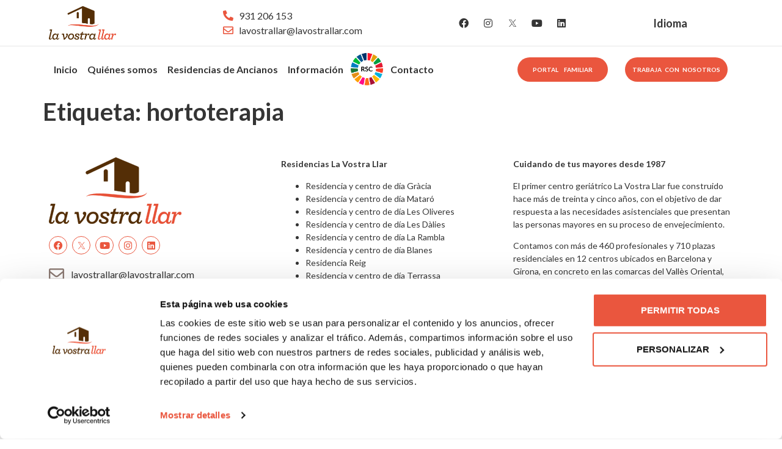

--- FILE ---
content_type: text/html; charset=UTF-8
request_url: https://lavostrallar.com/tag/hortoterapia/
body_size: 17901
content:
	<!doctype html>
<html lang="es-ES">
<head>
	<meta charset="UTF-8">
	<meta name="viewport" content="width=device-width, initial-scale=1">
	<link rel="profile" href="https://gmpg.org/xfn/11">
	<script type="text/javascript" data-cookieconsent="ignore">
	window.dataLayer = window.dataLayer || [];

	function gtag() {
		dataLayer.push(arguments);
	}

	gtag("consent", "default", {
		ad_personalization: "denied",
		ad_storage: "denied",
		ad_user_data: "denied",
		analytics_storage: "denied",
		functionality_storage: "denied",
		personalization_storage: "denied",
		security_storage: "granted",
		wait_for_update: 500,
	});
	gtag("set", "ads_data_redaction", true);
	</script>
<script type="text/javascript" data-cookieconsent="ignore">
		(function (w, d, s, l, i) {
		w[l] = w[l] || [];
		w[l].push({'gtm.start': new Date().getTime(), event: 'gtm.js'});
		var f = d.getElementsByTagName(s)[0], j = d.createElement(s), dl = l !== 'dataLayer' ? '&l=' + l : '';
		j.async = true;
		j.src = 'https://www.googletagmanager.com/gtm.js?id=' + i + dl;
		f.parentNode.insertBefore(j, f);
	})(
		window,
		document,
		'script',
		'dataLayer',
		'GTM-TW92ZLN'
	);
</script>
<script type="text/javascript"
		id="Cookiebot"
		src="https://consent.cookiebot.com/uc.js"
		data-implementation="wp"
		data-cbid="36e1d85c-ecd9-418c-b005-ae9fd7a5e3da"
						data-culture="ES"
				data-blockingmode="auto"
	></script>
<meta name='robots' content='index, follow, max-image-preview:large, max-snippet:-1, max-video-preview:-1' />

<!-- Google Tag Manager for WordPress by gtm4wp.com -->
<script data-cfasync="false" data-pagespeed-no-defer>
	var gtm4wp_datalayer_name = "dataLayer";
	var dataLayer = dataLayer || [];
</script>
<!-- End Google Tag Manager for WordPress by gtm4wp.com -->
	<!-- This site is optimized with the Yoast SEO plugin v26.0 - https://yoast.com/wordpress/plugins/seo/ -->
	<title>hortoterapia archivos - La Vostra Llar</title>
	<link rel="canonical" href="https://lavostrallar.com/tag/hortoterapia/" />
	<meta property="og:locale" content="es_ES" />
	<meta property="og:type" content="article" />
	<meta property="og:title" content="hortoterapia archivos - La Vostra Llar" />
	<meta property="og:url" content="https://lavostrallar.com/tag/hortoterapia/" />
	<meta property="og:site_name" content="La Vostra Llar" />
	<meta name="twitter:card" content="summary_large_image" />
	<meta name="twitter:site" content="@lavostrallar" />
	<script type="application/ld+json" class="yoast-schema-graph">{"@context":"https://schema.org","@graph":[{"@type":"CollectionPage","@id":"https://lavostrallar.com/tag/hortoterapia/","url":"https://lavostrallar.com/tag/hortoterapia/","name":"hortoterapia archivos - La Vostra Llar","isPartOf":{"@id":"https://lavostrallar.com/#website"},"breadcrumb":{"@id":"https://lavostrallar.com/tag/hortoterapia/#breadcrumb"},"inLanguage":"es"},{"@type":"BreadcrumbList","@id":"https://lavostrallar.com/tag/hortoterapia/#breadcrumb","itemListElement":[{"@type":"ListItem","position":1,"name":"Portada","item":"https://lavostrallar.com/"},{"@type":"ListItem","position":2,"name":"hortoterapia"}]},{"@type":"WebSite","@id":"https://lavostrallar.com/#website","url":"https://lavostrallar.com/","name":"La Vostra Llar","description":"La Vostra Llar gestiona residències geriàtriques des de 1987 amb la missió d’oferir assistència personalitzada per estimular, acollir i atendre les persones grans amb qualsevol grau de dependència.","publisher":{"@id":"https://lavostrallar.com/#organization"},"potentialAction":[{"@type":"SearchAction","target":{"@type":"EntryPoint","urlTemplate":"https://lavostrallar.com/?s={search_term_string}"},"query-input":{"@type":"PropertyValueSpecification","valueRequired":true,"valueName":"search_term_string"}}],"inLanguage":"es"},{"@type":"Organization","@id":"https://lavostrallar.com/#organization","name":"La Vostra Llar","url":"https://lavostrallar.com/","logo":{"@type":"ImageObject","inLanguage":"es","@id":"https://lavostrallar.com/#/schema/logo/image/","url":"https://lavostrallar.com/wp-content/uploads/2021/12/logo_lavostrallar.png","contentUrl":"https://lavostrallar.com/wp-content/uploads/2021/12/logo_lavostrallar.png","width":217,"height":109,"caption":"La Vostra Llar"},"image":{"@id":"https://lavostrallar.com/#/schema/logo/image/"},"sameAs":["https://www.facebook.com/lavostra.llar","https://x.com/lavostrallar","https://www.instagram.com/lavostrallar/"]}]}</script>
	<!-- / Yoast SEO plugin. -->


<link rel='dns-prefetch' href='//cdnjs.cloudflare.com' />
<link rel='dns-prefetch' href='//js-eu1.hs-scripts.com' />
<link href='https://fonts.gstatic.com' crossorigin rel='preconnect' />
<link rel="alternate" type="application/rss+xml" title="La Vostra Llar &raquo; Feed" href="https://lavostrallar.com/feed/" />
<style id='wp-img-auto-sizes-contain-inline-css'>
img:is([sizes=auto i],[sizes^="auto," i]){contain-intrinsic-size:3000px 1500px}
/*# sourceURL=wp-img-auto-sizes-contain-inline-css */
</style>
<style id='wp-emoji-styles-inline-css'>

	img.wp-smiley, img.emoji {
		display: inline !important;
		border: none !important;
		box-shadow: none !important;
		height: 1em !important;
		width: 1em !important;
		margin: 0 0.07em !important;
		vertical-align: -0.1em !important;
		background: none !important;
		padding: 0 !important;
	}
/*# sourceURL=wp-emoji-styles-inline-css */
</style>
<link rel='stylesheet' id='wp-block-library-css' href='https://lavostrallar.com/wp-includes/css/dist/block-library/style.min.css?ver=6.9' media='all' />
<style id='global-styles-inline-css'>
:root{--wp--preset--aspect-ratio--square: 1;--wp--preset--aspect-ratio--4-3: 4/3;--wp--preset--aspect-ratio--3-4: 3/4;--wp--preset--aspect-ratio--3-2: 3/2;--wp--preset--aspect-ratio--2-3: 2/3;--wp--preset--aspect-ratio--16-9: 16/9;--wp--preset--aspect-ratio--9-16: 9/16;--wp--preset--color--black: #000000;--wp--preset--color--cyan-bluish-gray: #abb8c3;--wp--preset--color--white: #ffffff;--wp--preset--color--pale-pink: #f78da7;--wp--preset--color--vivid-red: #cf2e2e;--wp--preset--color--luminous-vivid-orange: #ff6900;--wp--preset--color--luminous-vivid-amber: #fcb900;--wp--preset--color--light-green-cyan: #7bdcb5;--wp--preset--color--vivid-green-cyan: #00d084;--wp--preset--color--pale-cyan-blue: #8ed1fc;--wp--preset--color--vivid-cyan-blue: #0693e3;--wp--preset--color--vivid-purple: #9b51e0;--wp--preset--gradient--vivid-cyan-blue-to-vivid-purple: linear-gradient(135deg,rgb(6,147,227) 0%,rgb(155,81,224) 100%);--wp--preset--gradient--light-green-cyan-to-vivid-green-cyan: linear-gradient(135deg,rgb(122,220,180) 0%,rgb(0,208,130) 100%);--wp--preset--gradient--luminous-vivid-amber-to-luminous-vivid-orange: linear-gradient(135deg,rgb(252,185,0) 0%,rgb(255,105,0) 100%);--wp--preset--gradient--luminous-vivid-orange-to-vivid-red: linear-gradient(135deg,rgb(255,105,0) 0%,rgb(207,46,46) 100%);--wp--preset--gradient--very-light-gray-to-cyan-bluish-gray: linear-gradient(135deg,rgb(238,238,238) 0%,rgb(169,184,195) 100%);--wp--preset--gradient--cool-to-warm-spectrum: linear-gradient(135deg,rgb(74,234,220) 0%,rgb(151,120,209) 20%,rgb(207,42,186) 40%,rgb(238,44,130) 60%,rgb(251,105,98) 80%,rgb(254,248,76) 100%);--wp--preset--gradient--blush-light-purple: linear-gradient(135deg,rgb(255,206,236) 0%,rgb(152,150,240) 100%);--wp--preset--gradient--blush-bordeaux: linear-gradient(135deg,rgb(254,205,165) 0%,rgb(254,45,45) 50%,rgb(107,0,62) 100%);--wp--preset--gradient--luminous-dusk: linear-gradient(135deg,rgb(255,203,112) 0%,rgb(199,81,192) 50%,rgb(65,88,208) 100%);--wp--preset--gradient--pale-ocean: linear-gradient(135deg,rgb(255,245,203) 0%,rgb(182,227,212) 50%,rgb(51,167,181) 100%);--wp--preset--gradient--electric-grass: linear-gradient(135deg,rgb(202,248,128) 0%,rgb(113,206,126) 100%);--wp--preset--gradient--midnight: linear-gradient(135deg,rgb(2,3,129) 0%,rgb(40,116,252) 100%);--wp--preset--font-size--small: 13px;--wp--preset--font-size--medium: 20px;--wp--preset--font-size--large: 36px;--wp--preset--font-size--x-large: 42px;--wp--preset--spacing--20: 0.44rem;--wp--preset--spacing--30: 0.67rem;--wp--preset--spacing--40: 1rem;--wp--preset--spacing--50: 1.5rem;--wp--preset--spacing--60: 2.25rem;--wp--preset--spacing--70: 3.38rem;--wp--preset--spacing--80: 5.06rem;--wp--preset--shadow--natural: 6px 6px 9px rgba(0, 0, 0, 0.2);--wp--preset--shadow--deep: 12px 12px 50px rgba(0, 0, 0, 0.4);--wp--preset--shadow--sharp: 6px 6px 0px rgba(0, 0, 0, 0.2);--wp--preset--shadow--outlined: 6px 6px 0px -3px rgb(255, 255, 255), 6px 6px rgb(0, 0, 0);--wp--preset--shadow--crisp: 6px 6px 0px rgb(0, 0, 0);}:root { --wp--style--global--content-size: 800px;--wp--style--global--wide-size: 1200px; }:where(body) { margin: 0; }.wp-site-blocks > .alignleft { float: left; margin-right: 2em; }.wp-site-blocks > .alignright { float: right; margin-left: 2em; }.wp-site-blocks > .aligncenter { justify-content: center; margin-left: auto; margin-right: auto; }:where(.wp-site-blocks) > * { margin-block-start: 24px; margin-block-end: 0; }:where(.wp-site-blocks) > :first-child { margin-block-start: 0; }:where(.wp-site-blocks) > :last-child { margin-block-end: 0; }:root { --wp--style--block-gap: 24px; }:root :where(.is-layout-flow) > :first-child{margin-block-start: 0;}:root :where(.is-layout-flow) > :last-child{margin-block-end: 0;}:root :where(.is-layout-flow) > *{margin-block-start: 24px;margin-block-end: 0;}:root :where(.is-layout-constrained) > :first-child{margin-block-start: 0;}:root :where(.is-layout-constrained) > :last-child{margin-block-end: 0;}:root :where(.is-layout-constrained) > *{margin-block-start: 24px;margin-block-end: 0;}:root :where(.is-layout-flex){gap: 24px;}:root :where(.is-layout-grid){gap: 24px;}.is-layout-flow > .alignleft{float: left;margin-inline-start: 0;margin-inline-end: 2em;}.is-layout-flow > .alignright{float: right;margin-inline-start: 2em;margin-inline-end: 0;}.is-layout-flow > .aligncenter{margin-left: auto !important;margin-right: auto !important;}.is-layout-constrained > .alignleft{float: left;margin-inline-start: 0;margin-inline-end: 2em;}.is-layout-constrained > .alignright{float: right;margin-inline-start: 2em;margin-inline-end: 0;}.is-layout-constrained > .aligncenter{margin-left: auto !important;margin-right: auto !important;}.is-layout-constrained > :where(:not(.alignleft):not(.alignright):not(.alignfull)){max-width: var(--wp--style--global--content-size);margin-left: auto !important;margin-right: auto !important;}.is-layout-constrained > .alignwide{max-width: var(--wp--style--global--wide-size);}body .is-layout-flex{display: flex;}.is-layout-flex{flex-wrap: wrap;align-items: center;}.is-layout-flex > :is(*, div){margin: 0;}body .is-layout-grid{display: grid;}.is-layout-grid > :is(*, div){margin: 0;}body{padding-top: 0px;padding-right: 0px;padding-bottom: 0px;padding-left: 0px;}a:where(:not(.wp-element-button)){text-decoration: underline;}:root :where(.wp-element-button, .wp-block-button__link){background-color: #32373c;border-width: 0;color: #fff;font-family: inherit;font-size: inherit;font-style: inherit;font-weight: inherit;letter-spacing: inherit;line-height: inherit;padding-top: calc(0.667em + 2px);padding-right: calc(1.333em + 2px);padding-bottom: calc(0.667em + 2px);padding-left: calc(1.333em + 2px);text-decoration: none;text-transform: inherit;}.has-black-color{color: var(--wp--preset--color--black) !important;}.has-cyan-bluish-gray-color{color: var(--wp--preset--color--cyan-bluish-gray) !important;}.has-white-color{color: var(--wp--preset--color--white) !important;}.has-pale-pink-color{color: var(--wp--preset--color--pale-pink) !important;}.has-vivid-red-color{color: var(--wp--preset--color--vivid-red) !important;}.has-luminous-vivid-orange-color{color: var(--wp--preset--color--luminous-vivid-orange) !important;}.has-luminous-vivid-amber-color{color: var(--wp--preset--color--luminous-vivid-amber) !important;}.has-light-green-cyan-color{color: var(--wp--preset--color--light-green-cyan) !important;}.has-vivid-green-cyan-color{color: var(--wp--preset--color--vivid-green-cyan) !important;}.has-pale-cyan-blue-color{color: var(--wp--preset--color--pale-cyan-blue) !important;}.has-vivid-cyan-blue-color{color: var(--wp--preset--color--vivid-cyan-blue) !important;}.has-vivid-purple-color{color: var(--wp--preset--color--vivid-purple) !important;}.has-black-background-color{background-color: var(--wp--preset--color--black) !important;}.has-cyan-bluish-gray-background-color{background-color: var(--wp--preset--color--cyan-bluish-gray) !important;}.has-white-background-color{background-color: var(--wp--preset--color--white) !important;}.has-pale-pink-background-color{background-color: var(--wp--preset--color--pale-pink) !important;}.has-vivid-red-background-color{background-color: var(--wp--preset--color--vivid-red) !important;}.has-luminous-vivid-orange-background-color{background-color: var(--wp--preset--color--luminous-vivid-orange) !important;}.has-luminous-vivid-amber-background-color{background-color: var(--wp--preset--color--luminous-vivid-amber) !important;}.has-light-green-cyan-background-color{background-color: var(--wp--preset--color--light-green-cyan) !important;}.has-vivid-green-cyan-background-color{background-color: var(--wp--preset--color--vivid-green-cyan) !important;}.has-pale-cyan-blue-background-color{background-color: var(--wp--preset--color--pale-cyan-blue) !important;}.has-vivid-cyan-blue-background-color{background-color: var(--wp--preset--color--vivid-cyan-blue) !important;}.has-vivid-purple-background-color{background-color: var(--wp--preset--color--vivid-purple) !important;}.has-black-border-color{border-color: var(--wp--preset--color--black) !important;}.has-cyan-bluish-gray-border-color{border-color: var(--wp--preset--color--cyan-bluish-gray) !important;}.has-white-border-color{border-color: var(--wp--preset--color--white) !important;}.has-pale-pink-border-color{border-color: var(--wp--preset--color--pale-pink) !important;}.has-vivid-red-border-color{border-color: var(--wp--preset--color--vivid-red) !important;}.has-luminous-vivid-orange-border-color{border-color: var(--wp--preset--color--luminous-vivid-orange) !important;}.has-luminous-vivid-amber-border-color{border-color: var(--wp--preset--color--luminous-vivid-amber) !important;}.has-light-green-cyan-border-color{border-color: var(--wp--preset--color--light-green-cyan) !important;}.has-vivid-green-cyan-border-color{border-color: var(--wp--preset--color--vivid-green-cyan) !important;}.has-pale-cyan-blue-border-color{border-color: var(--wp--preset--color--pale-cyan-blue) !important;}.has-vivid-cyan-blue-border-color{border-color: var(--wp--preset--color--vivid-cyan-blue) !important;}.has-vivid-purple-border-color{border-color: var(--wp--preset--color--vivid-purple) !important;}.has-vivid-cyan-blue-to-vivid-purple-gradient-background{background: var(--wp--preset--gradient--vivid-cyan-blue-to-vivid-purple) !important;}.has-light-green-cyan-to-vivid-green-cyan-gradient-background{background: var(--wp--preset--gradient--light-green-cyan-to-vivid-green-cyan) !important;}.has-luminous-vivid-amber-to-luminous-vivid-orange-gradient-background{background: var(--wp--preset--gradient--luminous-vivid-amber-to-luminous-vivid-orange) !important;}.has-luminous-vivid-orange-to-vivid-red-gradient-background{background: var(--wp--preset--gradient--luminous-vivid-orange-to-vivid-red) !important;}.has-very-light-gray-to-cyan-bluish-gray-gradient-background{background: var(--wp--preset--gradient--very-light-gray-to-cyan-bluish-gray) !important;}.has-cool-to-warm-spectrum-gradient-background{background: var(--wp--preset--gradient--cool-to-warm-spectrum) !important;}.has-blush-light-purple-gradient-background{background: var(--wp--preset--gradient--blush-light-purple) !important;}.has-blush-bordeaux-gradient-background{background: var(--wp--preset--gradient--blush-bordeaux) !important;}.has-luminous-dusk-gradient-background{background: var(--wp--preset--gradient--luminous-dusk) !important;}.has-pale-ocean-gradient-background{background: var(--wp--preset--gradient--pale-ocean) !important;}.has-electric-grass-gradient-background{background: var(--wp--preset--gradient--electric-grass) !important;}.has-midnight-gradient-background{background: var(--wp--preset--gradient--midnight) !important;}.has-small-font-size{font-size: var(--wp--preset--font-size--small) !important;}.has-medium-font-size{font-size: var(--wp--preset--font-size--medium) !important;}.has-large-font-size{font-size: var(--wp--preset--font-size--large) !important;}.has-x-large-font-size{font-size: var(--wp--preset--font-size--x-large) !important;}
/*# sourceURL=global-styles-inline-css */
</style>

<link rel='stylesheet' id='hp_main-css' href='https://lavostrallar.com/wp-content/plugins/hillplanet/asset/css/main.css?ver=1768983765' media='' />
<link rel='stylesheet' id='hp-iconsminds-css' href='https://lavostrallar.com/wp-content/plugins/hillplanet/asset/css/iconsmind.min.css?ver=1768983765' media='' />
<link rel='stylesheet' id='custom-gallery-css' href='https://lavostrallar.com/wp-content/plugins/hillplanet/asset/css/gallery.css?ver=1768983765' media='' />
<link rel='stylesheet' id='custom-owl-carousel-css' href='https://lavostrallar.com/wp-content/plugins/hillplanet/asset/css/owl.carousel.css?ver=1768983765' media='' />
<link rel='stylesheet' id='custom-owl-theme-default-css' href='https://lavostrallar.com/wp-content/plugins/hillplanet/asset/css/owl.theme.default.css?ver=1768983765' media='' />
<link rel='stylesheet' id='trp-language-switcher-style-css' href='https://lavostrallar.com/wp-content/plugins/translatepress-multilingual/assets/css/trp-language-switcher.css?ver=3.0.7' media='all' />
<link rel='stylesheet' id='hello-elementor-css' href='https://lavostrallar.com/wp-content/themes/hello-elementor/assets/css/reset.css?ver=3.4.4' media='all' />
<link rel='stylesheet' id='hello-elementor-theme-style-css' href='https://lavostrallar.com/wp-content/themes/hello-elementor/assets/css/theme.css?ver=3.4.4' media='all' />
<link rel='stylesheet' id='hello-elementor-header-footer-css' href='https://lavostrallar.com/wp-content/themes/hello-elementor/assets/css/header-footer.css?ver=3.4.4' media='all' />
<link rel='stylesheet' id='elementor-frontend-css' href='https://lavostrallar.com/wp-content/plugins/elementor/assets/css/frontend.min.css?ver=3.32.3' media='all' />
<link rel='stylesheet' id='widget-image-css' href='https://lavostrallar.com/wp-content/plugins/elementor/assets/css/widget-image.min.css?ver=3.32.3' media='all' />
<link rel='stylesheet' id='widget-icon-list-css' href='https://lavostrallar.com/wp-content/plugins/elementor/assets/css/widget-icon-list.min.css?ver=3.32.3' media='all' />
<link rel='stylesheet' id='widget-social-icons-css' href='https://lavostrallar.com/wp-content/plugins/elementor/assets/css/widget-social-icons.min.css?ver=3.32.3' media='all' />
<link rel='stylesheet' id='e-apple-webkit-css' href='https://lavostrallar.com/wp-content/plugins/elementor/assets/css/conditionals/apple-webkit.min.css?ver=3.32.3' media='all' />
<link rel='stylesheet' id='widget-nav-menu-css' href='https://lavostrallar.com/wp-content/plugins/elementor-pro/assets/css/widget-nav-menu.min.css?ver=3.32.2' media='all' />
<link rel='stylesheet' id='widget-heading-css' href='https://lavostrallar.com/wp-content/plugins/elementor/assets/css/widget-heading.min.css?ver=3.32.3' media='all' />
<link rel='stylesheet' id='widget-divider-css' href='https://lavostrallar.com/wp-content/plugins/elementor/assets/css/widget-divider.min.css?ver=3.32.3' media='all' />
<link rel='stylesheet' id='widget-form-css' href='https://lavostrallar.com/wp-content/plugins/elementor-pro/assets/css/widget-form.min.css?ver=3.32.2' media='all' />
<link rel='stylesheet' id='e-animation-slideInRight-css' href='https://lavostrallar.com/wp-content/plugins/elementor/assets/lib/animations/styles/slideInRight.min.css?ver=3.32.3' media='all' />
<link rel='stylesheet' id='e-popup-css' href='https://lavostrallar.com/wp-content/plugins/elementor-pro/assets/css/conditionals/popup.min.css?ver=3.32.2' media='all' />
<link rel='stylesheet' id='elementor-icons-css' href='https://lavostrallar.com/wp-content/plugins/elementor/assets/lib/eicons/css/elementor-icons.min.css?ver=5.44.0' media='all' />
<link rel='stylesheet' id='elementor-post-4-css' href='https://lavostrallar.com/wp-content/uploads/elementor/css/post-4.css?ver=1768836924' media='all' />
<link rel='stylesheet' id='elementor-post-16-css' href='https://lavostrallar.com/wp-content/uploads/elementor/css/post-16.css?ver=1768836924' media='all' />
<link rel='stylesheet' id='elementor-post-230-css' href='https://lavostrallar.com/wp-content/uploads/elementor/css/post-230.css?ver=1768836924' media='all' />
<link rel='stylesheet' id='elementor-post-16039-css' href='https://lavostrallar.com/wp-content/uploads/elementor/css/post-16039.css?ver=1768836924' media='all' />
<link rel='stylesheet' id='elementor-post-16015-css' href='https://lavostrallar.com/wp-content/uploads/elementor/css/post-16015.css?ver=1768836924' media='all' />
<link rel='stylesheet' id='elementor-gf-lato-css' href='https://fonts.googleapis.com/css?family=Lato:100,100italic,200,200italic,300,300italic,400,400italic,500,500italic,600,600italic,700,700italic,800,800italic,900,900italic&#038;display=auto' media='all' />
<link rel='stylesheet' id='elementor-icons-shared-0-css' href='https://lavostrallar.com/wp-content/plugins/elementor/assets/lib/font-awesome/css/fontawesome.min.css?ver=5.15.3' media='all' />
<link rel='stylesheet' id='elementor-icons-fa-solid-css' href='https://lavostrallar.com/wp-content/plugins/elementor/assets/lib/font-awesome/css/solid.min.css?ver=5.15.3' media='all' />
<link rel='stylesheet' id='elementor-icons-fa-regular-css' href='https://lavostrallar.com/wp-content/plugins/elementor/assets/lib/font-awesome/css/regular.min.css?ver=5.15.3' media='all' />
<link rel='stylesheet' id='elementor-icons-fa-brands-css' href='https://lavostrallar.com/wp-content/plugins/elementor/assets/lib/font-awesome/css/brands.min.css?ver=5.15.3' media='all' />
<script id="jquery-core-js-extra">
var pysFacebookRest = {"restApiUrl":"https://lavostrallar.com/wp-json/pys-facebook/v1/event","debug":""};
//# sourceURL=jquery-core-js-extra
</script>
<script src="https://lavostrallar.com/wp-includes/js/jquery/jquery.min.js?ver=3.7.1" id="jquery-core-js"></script>
<script src="https://lavostrallar.com/wp-includes/js/jquery/jquery-migrate.min.js?ver=3.4.1" id="jquery-migrate-js"></script>
<script src="https://lavostrallar.com/wp-content/plugins/hillplanet/asset/js/owl-carousel.min.js?ver=6.9" id="owl_carousel_js-js"></script>
<script src="https://cdnjs.cloudflare.com/ajax/libs/typed.js/1.1.1/typed.min.js?ver=6.9" id="typed_js-js"></script>
<script id="custom-gallery-js-extra">
var hp_vars = {"page_title":null};
//# sourceURL=custom-gallery-js-extra
</script>
<script src="https://lavostrallar.com/wp-content/plugins/hillplanet/asset/js/gallery.js?ver=1768983765" id="custom-gallery-js"></script>
<link rel="https://api.w.org/" href="https://lavostrallar.com/wp-json/" /><link rel="alternate" title="JSON" type="application/json" href="https://lavostrallar.com/wp-json/wp/v2/tags/98" /><link rel="EditURI" type="application/rsd+xml" title="RSD" href="https://lavostrallar.com/xmlrpc.php?rsd" />
    <!-- Google Tag dentro del HEADER -->
    <meta name="google-site-verification" content="DpTkriWYQf8k29IVYg08BTaGtsoFCJn6EwF9bT0J7n0" />
    			<!-- DO NOT COPY THIS SNIPPET! Start of Page Analytics Tracking for HubSpot WordPress plugin v11.3.21-->
			<script class="hsq-set-content-id" data-content-id="listing-page">
				var _hsq = _hsq || [];
				_hsq.push(["setContentType", "listing-page"]);
			</script>
			<!-- DO NOT COPY THIS SNIPPET! End of Page Analytics Tracking for HubSpot WordPress plugin -->
			<link rel="alternate" hreflang="es" href="https://lavostrallar.com/tag/hortoterapia/"/>
<link rel="alternate" hreflang="ca" href="https://lavostrallar.com/ca/tag/hortoterapia/"/>
<link rel="alternate" hreflang="x-default" href="https://lavostrallar.com/tag/hortoterapia/"/>

<!-- Google Tag Manager for WordPress by gtm4wp.com -->
<!-- GTM Container placement set to footer -->
<script data-cfasync="false" data-pagespeed-no-defer>
	var dataLayer_content = {"pagePostType":false,"pagePostType2":"tag-"};
	dataLayer.push( dataLayer_content );
</script>
<script data-cfasync="false" data-pagespeed-no-defer>
(function(w,d,s,l,i){w[l]=w[l]||[];w[l].push({'gtm.start':
new Date().getTime(),event:'gtm.js'});var f=d.getElementsByTagName(s)[0],
j=d.createElement(s),dl=l!='dataLayer'?'&l='+l:'';j.async=true;j.src=
'//www.googletagmanager.com/gtm.js?id='+i+dl;f.parentNode.insertBefore(j,f);
})(window,document,'script','dataLayer','GTM-TW92ZLN');
</script>
<!-- End Google Tag Manager for WordPress by gtm4wp.com -->
		<script>
		(function(h,o,t,j,a,r){
			h.hj=h.hj||function(){(h.hj.q=h.hj.q||[]).push(arguments)};
			h._hjSettings={hjid:2670769,hjsv:5};
			a=o.getElementsByTagName('head')[0];
			r=o.createElement('script');r.async=1;
			r.src=t+h._hjSettings.hjid+j+h._hjSettings.hjsv;
			a.appendChild(r);
		})(window,document,'//static.hotjar.com/c/hotjar-','.js?sv=');
		</script>
		<meta name="generator" content="Elementor 3.32.3; features: additional_custom_breakpoints; settings: css_print_method-external, google_font-enabled, font_display-auto">
			<style>
				.e-con.e-parent:nth-of-type(n+4):not(.e-lazyloaded):not(.e-no-lazyload),
				.e-con.e-parent:nth-of-type(n+4):not(.e-lazyloaded):not(.e-no-lazyload) * {
					background-image: none !important;
				}
				@media screen and (max-height: 1024px) {
					.e-con.e-parent:nth-of-type(n+3):not(.e-lazyloaded):not(.e-no-lazyload),
					.e-con.e-parent:nth-of-type(n+3):not(.e-lazyloaded):not(.e-no-lazyload) * {
						background-image: none !important;
					}
				}
				@media screen and (max-height: 640px) {
					.e-con.e-parent:nth-of-type(n+2):not(.e-lazyloaded):not(.e-no-lazyload),
					.e-con.e-parent:nth-of-type(n+2):not(.e-lazyloaded):not(.e-no-lazyload) * {
						background-image: none !important;
					}
				}
			</style>
			<link rel="icon" href="https://lavostrallar.com/wp-content/uploads/2025/01/favicon_lavostralla.png" sizes="32x32" />
<link rel="icon" href="https://lavostrallar.com/wp-content/uploads/2025/01/favicon_lavostralla.png" sizes="192x192" />
<link rel="apple-touch-icon" href="https://lavostrallar.com/wp-content/uploads/2025/01/favicon_lavostralla.png" />
<meta name="msapplication-TileImage" content="https://lavostrallar.com/wp-content/uploads/2025/01/favicon_lavostralla.png" />
		<style id="wp-custom-css">
			.color-enfasis{
	color: var(--e-global-color-accent);
}

/* SLIDER ARROWS */
.sliderArrows .eicon-chevron-left{
        border:2px solid rgba(0,0,0,0.3);
    padding:5px 6px;
    border-radius:20px;
    color:rgba(0,0,0,0.5);
    font-size:15px;
        transition:color 1s, border-color 1s;
}
.sliderArrows .eicon-chevron-left:before{
    content:"\f30a";
    font-family:"Font Awesome 5 Free";
    font-weight:900;

}
.sliderArrows .eicon-chevron-right{
        border:2px solid rgba(0,0,0,0.3);
    padding:5px 6px;
    border-radius:20px;
    color:rgba(0,0,0,0.5);
    font-size:15px;
        transition:color 1s, border-color 1s;
}
.sliderArrows  .eicon-chevron-right:before{
    content:"\f30b";
    font-family:"Font Awesome 5 Free";
    font-weight:900;
}

.fa{
	font-family:"Font Awesome 5 Free"!important;
    font-weight:900!important;
}

.sliderArrows  .eicon-chevron-right:hover, 
.sliderArrows  .eicon-chevron-left:hover{
    color:var(--e-global-color-secondary);
    border-color: var(--e-global-color-secondary);
}


/* TESTING */
.content-box {
  width: 330px;
  height: 110px;
  float: left;
  margin: 0 3px 3px 0;
  padding: 26px 0 0 15px;
  position: relative;
}
.content-box:before,
.content-box:after {
  display: table;
  content: "";
}
.content-box:hover {
  z-index: 2;
}
.content-box  {
  width: 100%;
  height: 100%;  
  position: absolute;
  left: 0;
  top: 0; 
  z-index: 1;
}
.content-box:hover .background{
  -webkit-transform: scale(1.12);
  transform: scale(1.12);
}
.content-box  {
  position: relative;
  z-index: 2;
}
.content-info {
  color: black;
  float: left;
  line-height: 17px;
	width:100%!important;
  padding-left: 21px;
  margin-top: -3px;
  -webkit-transition: -webkit-transform 0.2s;
  transition: transform 0.2s;
  width: 75%;
}
.content-title {
  text-transform: none;
  letter-spacing: 0.4px;
  margin: -3px 0 8px;
}
.content-desc {
  font-size: 24px;
  font-weight: normal;
  line-height: 1.4;
  padding-right: 25px;
}
.content-btn {
   
   color: var( --e-global-color-bbdbbe0 );
    font-size: 18px;
    font-weight: 400;
  margin-top: 10px;
  opacity: 0;
  -webkit-transition: opacity 0.2s;
  transition: opacity 0.2s;
}
.content-btn:after {
  content: "";
  display: inline-block;
  vertical-align: middle;
  width: 10px;
  height: 8px;
  margin-bottom: 1px;
  margin-left: 7px;
}
.content-box:after {
  clear: both;
}
.content-box:hover .content-info {  
  -webkit-transform: translate(0, -28px);
  transform: translate(0, -28px);
}
.content-info:hover .content-title {
  opacity: 0;
}
.content-info:hover .content-btn {
  opacity: 1;
}

/* .elementor-form-fields-wrapper .elementor-field-option label {
	vertical-align:initial!important;
} */

.page article.elementor-post:hover .elementor-post__text{
	    transform: translateY(-65px);
    -webkit-transition: .8s cubic-bezier(0, 1, .5, 1);
    -o-transition: .8s cubic-bezier(0, 1, .5, 1);
    }
}

.cli-switch .cli-slider:after{
	content:"Desactivat" !important;
}

.video-popup .dialog-message{
	overflow:initial!important
}

/* RSC */
.logoRsc{
	background-image: url("https://lavostrallar.com/wp-content/uploads/2022/07/SDG-Wheel_Transparent_WEB.png");
background-size: contain;
background-repeat: no-repeat;
background-position-x: center;
background-position-y: center;
color: transparent;
height: 55px;
}

.logoRsc a{
	color: transparent!important;
}

@media only screen and (max-width: 764px){
	.logoRsc{
		background-position-x: 20px;
		height: 60px;
	}
}

.elementor-33492 .elementor-element.elementor-element-31d1b03:not(.elementor-motion-effects-element-type-background){
	background-position:-90px 100% !important;
}

#banner_info{
	display:flex;
	flex-direction:row;
	gap:15px;
}
#banner_info .banner_info_first{
	width:20%;
}

#banner_info .banner_info_second{
	width:calc(80% - 15px);
}		</style>
		<noscript><style id="rocket-lazyload-nojs-css">.rll-youtube-player, [data-lazy-src]{display:none !important;}</style></noscript></head>
<body class="archive tag tag-hortoterapia tag-98 wp-custom-logo wp-embed-responsive wp-theme-hello-elementor translatepress-es_ES hello-elementor-default elementor-default elementor-kit-4">


<a class="skip-link screen-reader-text" href="#content">Ir al contenido</a>

		<header data-elementor-type="header" data-elementor-id="16" class="elementor elementor-16 elementor-location-header" data-elementor-post-type="elementor_library">
					<section class="elementor-section elementor-top-section elementor-element elementor-element-1f74154 elementor-section-content-middle elementor-hidden-mobile elementor-section-boxed elementor-section-height-default elementor-section-height-default" data-id="1f74154" data-element_type="section">
						<div class="elementor-container elementor-column-gap-default">
					<div class="elementor-column elementor-col-25 elementor-top-column elementor-element elementor-element-721776a" data-id="721776a" data-element_type="column">
			<div class="elementor-widget-wrap elementor-element-populated">
						<div class="elementor-element elementor-element-520ea92 elementor-widget elementor-widget-theme-site-logo elementor-widget-image" data-id="520ea92" data-element_type="widget" data-widget_type="theme-site-logo.default">
				<div class="elementor-widget-container">
											<a href="https://lavostrallar.com">
			<img width="217" height="109" src="https://lavostrallar.com/wp-content/uploads/2021/12/logo_lavostrallar.png" class="attachment-full size-full wp-image-9" alt="Logo La Vostra Llar" />				</a>
											</div>
				</div>
					</div>
		</div>
				<div class="elementor-column elementor-col-25 elementor-top-column elementor-element elementor-element-9f586cf" data-id="9f586cf" data-element_type="column">
			<div class="elementor-widget-wrap elementor-element-populated">
						<div class="elementor-element elementor-element-5469e4f elementor-icon-list--layout-inline elementor-mobile-align-center elementor-list-item-link-full_width elementor-widget elementor-widget-icon-list" data-id="5469e4f" data-element_type="widget" data-widget_type="icon-list.default">
				<div class="elementor-widget-container">
							<ul class="elementor-icon-list-items elementor-inline-items">
							<li class="elementor-icon-list-item elementor-inline-item">
											<a href="tel:+34931206153">

												<span class="elementor-icon-list-icon">
							<i aria-hidden="true" class="fas fa-phone-alt"></i>						</span>
										<span class="elementor-icon-list-text">931 206 153</span>
											</a>
									</li>
								<li class="elementor-icon-list-item elementor-inline-item">
											<a href="/cdn-cgi/l/email-protection#bdd1dccbd2cec9cfdcd1d1dccffdd1dccbd2cec9cfdcd1d1dccf93ded2d0">

												<span class="elementor-icon-list-icon">
							<i aria-hidden="true" class="far fa-envelope"></i>						</span>
										<span class="elementor-icon-list-text"><span class="__cf_email__" data-cfemail="b2ded3c4ddc1c6c0d3deded3c0f2ded3c4ddc1c6c0d3deded3c09cd1dddf">[email&#160;protected]</span></span>
											</a>
									</li>
						</ul>
						</div>
				</div>
					</div>
		</div>
				<div class="elementor-column elementor-col-25 elementor-top-column elementor-element elementor-element-3a1149c elementor-hidden-mobile" data-id="3a1149c" data-element_type="column">
			<div class="elementor-widget-wrap elementor-element-populated">
						<div class="elementor-element elementor-element-0822d59 elementor-shape-rounded elementor-grid-0 e-grid-align-center elementor-widget elementor-widget-social-icons" data-id="0822d59" data-element_type="widget" data-widget_type="social-icons.default">
				<div class="elementor-widget-container">
							<div class="elementor-social-icons-wrapper elementor-grid" role="list">
							<span class="elementor-grid-item" role="listitem">
					<a class="elementor-icon elementor-social-icon elementor-social-icon-facebook elementor-repeater-item-4c4c680" href="https://www.facebook.com/lavostra.llar" target="_blank">
						<span class="elementor-screen-only">Facebook</span>
						<i aria-hidden="true" class="fab fa-facebook"></i>					</a>
				</span>
							<span class="elementor-grid-item" role="listitem">
					<a class="elementor-icon elementor-social-icon elementor-social-icon-instagram elementor-repeater-item-51ba150" href="https://www.instagram.com/lavostrallar/" target="_blank">
						<span class="elementor-screen-only">Instagram</span>
						<i aria-hidden="true" class="fab fa-instagram"></i>					</a>
				</span>
							<span class="elementor-grid-item" role="listitem">
					<a class="elementor-icon elementor-social-icon elementor-social-icon- elementor-repeater-item-5f2f3c3" href="https://twitter.com/lavostrallar" target="_blank">
						<span class="elementor-screen-only"></span>
						<svg xmlns="http://www.w3.org/2000/svg" viewBox="0 0 50 50" width="50px" height="50px"><path d="M 5.9199219 6 L 20.582031 27.375 L 6.2304688 44 L 9.4101562 44 L 21.986328 29.421875 L 31.986328 44 L 44 44 L 28.681641 21.669922 L 42.199219 6 L 39.029297 6 L 27.275391 19.617188 L 17.933594 6 L 5.9199219 6 z M 9.7167969 8 L 16.880859 8 L 40.203125 42 L 33.039062 42 L 9.7167969 8 z"></path></svg>					</a>
				</span>
							<span class="elementor-grid-item" role="listitem">
					<a class="elementor-icon elementor-social-icon elementor-social-icon-youtube elementor-repeater-item-e259bde" href="https://www.youtube.com/channel/UCUSwPAE7G6BZ9FOemSftFxQ" target="_blank">
						<span class="elementor-screen-only">Youtube</span>
						<i aria-hidden="true" class="fab fa-youtube"></i>					</a>
				</span>
							<span class="elementor-grid-item" role="listitem">
					<a class="elementor-icon elementor-social-icon elementor-social-icon-linkedin elementor-repeater-item-444d29c" href="https://www.linkedin.com/company/la-vostrallar" target="_blank">
						<span class="elementor-screen-only">Linkedin</span>
						<i aria-hidden="true" class="fab fa-linkedin"></i>					</a>
				</span>
					</div>
						</div>
				</div>
					</div>
		</div>
				<div class="elementor-column elementor-col-25 elementor-top-column elementor-element elementor-element-74e3dc3" data-id="74e3dc3" data-element_type="column">
			<div class="elementor-widget-wrap elementor-element-populated">
						<div class="elementor-element elementor-element-ff9105b elementor-nav-menu--dropdown-mobile elementor-nav-menu__text-align-aside elementor-nav-menu--toggle elementor-nav-menu--burger elementor-widget elementor-widget-nav-menu" data-id="ff9105b" data-element_type="widget" data-settings="{&quot;layout&quot;:&quot;horizontal&quot;,&quot;submenu_icon&quot;:{&quot;value&quot;:&quot;&lt;i class=\&quot;fas fa-caret-down\&quot; aria-hidden=\&quot;true\&quot;&gt;&lt;\/i&gt;&quot;,&quot;library&quot;:&quot;fa-solid&quot;},&quot;toggle&quot;:&quot;burger&quot;}" data-widget_type="nav-menu.default">
				<div class="elementor-widget-container">
								<nav aria-label="Menú" class="elementor-nav-menu--main elementor-nav-menu__container elementor-nav-menu--layout-horizontal e--pointer-underline e--animation-fade">
				<ul id="menu-1-ff9105b" class="elementor-nav-menu"><li class="trp-language-switcher-container menu-item menu-item-type-custom menu-item-object-custom menu-item-has-children menu-item-17374"><a href="#" class="elementor-item elementor-item-anchor">Idioma</a>
<ul class="sub-menu elementor-nav-menu--dropdown">
	<li class="trp-language-switcher-container menu-item menu-item-type-post_type menu-item-object-language_switcher menu-item-17375"><a href="https://lavostrallar.com/ca/tag/hortoterapia/" class="elementor-sub-item"><span data-no-translation><img class="trp-flag-image" src="https://lavostrallar.com/wp-content/plugins/translatepress-multilingual/assets/images/flags/ca.png" width="18" height="12" alt="ca" title="Català"><span class="trp-ls-language-name">Català</span></span></a></li>
	<li class="trp-language-switcher-container menu-item menu-item-type-post_type menu-item-object-language_switcher current-language-menu-item menu-item-17376"><a href="https://lavostrallar.com/tag/hortoterapia/" class="elementor-sub-item"><span data-no-translation><img class="trp-flag-image" src="https://lavostrallar.com/wp-content/plugins/translatepress-multilingual/assets/images/flags/es_ES.png" width="18" height="12" alt="es_ES" title="Español"><span class="trp-ls-language-name">Español</span></span></a></li>
</ul>
</li>
</ul>			</nav>
					<div class="elementor-menu-toggle" role="button" tabindex="0" aria-label="Alternar menú" aria-expanded="false">
			<i aria-hidden="true" role="presentation" class="elementor-menu-toggle__icon--open eicon-menu-bar"></i><i aria-hidden="true" role="presentation" class="elementor-menu-toggle__icon--close eicon-close"></i>		</div>
					<nav class="elementor-nav-menu--dropdown elementor-nav-menu__container" aria-hidden="true">
				<ul id="menu-2-ff9105b" class="elementor-nav-menu"><li class="trp-language-switcher-container menu-item menu-item-type-custom menu-item-object-custom menu-item-has-children menu-item-17374"><a href="#" class="elementor-item elementor-item-anchor" tabindex="-1">Idioma</a>
<ul class="sub-menu elementor-nav-menu--dropdown">
	<li class="trp-language-switcher-container menu-item menu-item-type-post_type menu-item-object-language_switcher menu-item-17375"><a href="https://lavostrallar.com/ca/tag/hortoterapia/" class="elementor-sub-item" tabindex="-1"><span data-no-translation><img class="trp-flag-image" src="https://lavostrallar.com/wp-content/plugins/translatepress-multilingual/assets/images/flags/ca.png" width="18" height="12" alt="ca" title="Català"><span class="trp-ls-language-name">Català</span></span></a></li>
	<li class="trp-language-switcher-container menu-item menu-item-type-post_type menu-item-object-language_switcher current-language-menu-item menu-item-17376"><a href="https://lavostrallar.com/tag/hortoterapia/" class="elementor-sub-item" tabindex="-1"><span data-no-translation><img class="trp-flag-image" src="https://lavostrallar.com/wp-content/plugins/translatepress-multilingual/assets/images/flags/es_ES.png" width="18" height="12" alt="es_ES" title="Español"><span class="trp-ls-language-name">Español</span></span></a></li>
</ul>
</li>
</ul>			</nav>
						</div>
				</div>
					</div>
		</div>
					</div>
		</section>
				<section class="elementor-section elementor-top-section elementor-element elementor-element-8bedfa8 elementor-section-content-middle elementor-hidden-mobile elementor-section-boxed elementor-section-height-default elementor-section-height-default" data-id="8bedfa8" data-element_type="section">
						<div class="elementor-container elementor-column-gap-default">
					<div class="elementor-column elementor-col-50 elementor-top-column elementor-element elementor-element-cf5c1c5" data-id="cf5c1c5" data-element_type="column">
			<div class="elementor-widget-wrap elementor-element-populated">
						<div class="elementor-element elementor-element-0c0f10e elementor-nav-menu--dropdown-mobile elementor-nav-menu__text-align-aside elementor-nav-menu--toggle elementor-nav-menu--burger elementor-widget elementor-widget-nav-menu" data-id="0c0f10e" data-element_type="widget" data-settings="{&quot;layout&quot;:&quot;horizontal&quot;,&quot;submenu_icon&quot;:{&quot;value&quot;:&quot;&lt;i class=\&quot;fas fa-caret-down\&quot; aria-hidden=\&quot;true\&quot;&gt;&lt;\/i&gt;&quot;,&quot;library&quot;:&quot;fa-solid&quot;},&quot;toggle&quot;:&quot;burger&quot;}" data-widget_type="nav-menu.default">
				<div class="elementor-widget-container">
								<nav aria-label="Menú" class="elementor-nav-menu--main elementor-nav-menu__container elementor-nav-menu--layout-horizontal e--pointer-none">
				<ul id="menu-1-0c0f10e" class="elementor-nav-menu"><li class="menu-item menu-item-type-custom menu-item-object-custom menu-item-17411"><a href="/" class="elementor-item">Inicio</a></li>
<li class="menu-item menu-item-type-custom menu-item-object-custom menu-item-21"><a href="/quienes-somos/" class="elementor-item">Quiénes somos</a></li>
<li class="menu-item menu-item-type-custom menu-item-object-custom menu-item-has-children menu-item-32363"><a class="elementor-item">Residencias de Ancianos</a>
<ul class="sub-menu elementor-nav-menu--dropdown">
	<li class="menu-item menu-item-type-custom menu-item-object-custom menu-item-32359"><a href="/residencia-dia-gracia/" class="elementor-sub-item">Residencia y centro de día Gràcia</a></li>
	<li class="menu-item menu-item-type-custom menu-item-object-custom menu-item-32360"><a href="/residencia-reig/" class="elementor-sub-item">Residencia Reig</a></li>
	<li class="menu-item menu-item-type-custom menu-item-object-custom menu-item-32361"><a href="/residencia-blanes/" class="elementor-sub-item">Residencia y centro de día Blanes</a></li>
	<li class="menu-item menu-item-type-custom menu-item-object-custom menu-item-32362"><a href="/residencia-la-rambla/" class="elementor-sub-item">Residencia y centro de día La Rambla</a></li>
	<li class="menu-item menu-item-type-custom menu-item-object-custom menu-item-32364"><a href="/residencia-parcguell/" class="elementor-sub-item">Residencia y centro de día Parc Güell</a></li>
	<li class="menu-item menu-item-type-custom menu-item-object-custom menu-item-32365"><a href="/residencia-terrassa/" class="elementor-sub-item">Residencia y centro de día Terrassa</a></li>
	<li class="menu-item menu-item-type-custom menu-item-object-custom menu-item-32366"><a href="/residencia-les-oliveres/" class="elementor-sub-item">Residencia y centro de día Les Oliveres</a></li>
	<li class="menu-item menu-item-type-custom menu-item-object-custom menu-item-32368"><a href="/residencia-les-dalies/" class="elementor-sub-item">Residencia y centro de día Les Dàlies</a></li>
	<li class="menu-item menu-item-type-custom menu-item-object-custom menu-item-32367"><a href="/residencia-mataro/" class="elementor-sub-item">Residencia y centro de día Mataró</a></li>
	<li class="menu-item menu-item-type-custom menu-item-object-custom menu-item-32370"><a href="/residencia-y-centro-de-dia-clot/" class="elementor-sub-item">Residencia y centro de día Clot</a></li>
	<li class="menu-item menu-item-type-custom menu-item-object-custom menu-item-32604"><a href="https://lavostrallar.com/residencia-y-centro-de-dia-la-marina/" class="elementor-sub-item">Residencia y centro de día La Marina</a></li>
	<li class="menu-item menu-item-type-custom menu-item-object-custom menu-item-33312"><a href="https://lavostrallar.com/residencia-y-centro-de-dia-esplugues/" class="elementor-sub-item">Residencia y centro de día Esplugues</a></li>
</ul>
</li>
<li class="menu-item menu-item-type-custom menu-item-object-custom menu-item-has-children menu-item-24"><a class="elementor-item">Información</a>
<ul class="sub-menu elementor-nav-menu--dropdown">
	<li class="menu-item menu-item-type-custom menu-item-object-custom menu-item-32653"><a href="/noticias/" class="elementor-sub-item">Noticias</a></li>
	<li class="menu-item menu-item-type-custom menu-item-object-custom menu-item-33260"><a href="https://lavostrallar.com/noticias/menus-de-las-residencias/" class="elementor-sub-item">Menús de las residencias</a></li>
	<li class="menu-item menu-item-type-custom menu-item-object-custom menu-item-16352"><a href="/asesoramiento-juridico/" class="elementor-sub-item">Asesoramiento Jurídico</a></li>
	<li class="menu-item menu-item-type-custom menu-item-object-custom menu-item-13967"><a href="/preguntas-frecuentes/" class="elementor-sub-item">¿Tienes dudas?</a></li>
</ul>
</li>
<li class="logoRsc menu-item menu-item-type-custom menu-item-object-custom menu-item-21084"><a href="/responsabilidad-social-corporativa/" class="elementor-item">corpo</a></li>
<li class="menu-item menu-item-type-custom menu-item-object-custom menu-item-26"><a href="/contacto/" class="elementor-item">Contacto</a></li>
</ul>			</nav>
					<div class="elementor-menu-toggle" role="button" tabindex="0" aria-label="Alternar menú" aria-expanded="false">
			<i aria-hidden="true" role="presentation" class="elementor-menu-toggle__icon--open eicon-menu-bar"></i><i aria-hidden="true" role="presentation" class="elementor-menu-toggle__icon--close eicon-close"></i>		</div>
					<nav class="elementor-nav-menu--dropdown elementor-nav-menu__container" aria-hidden="true">
				<ul id="menu-2-0c0f10e" class="elementor-nav-menu"><li class="menu-item menu-item-type-custom menu-item-object-custom menu-item-17411"><a href="/" class="elementor-item" tabindex="-1">Inicio</a></li>
<li class="menu-item menu-item-type-custom menu-item-object-custom menu-item-21"><a href="/quienes-somos/" class="elementor-item" tabindex="-1">Quiénes somos</a></li>
<li class="menu-item menu-item-type-custom menu-item-object-custom menu-item-has-children menu-item-32363"><a class="elementor-item" tabindex="-1">Residencias de Ancianos</a>
<ul class="sub-menu elementor-nav-menu--dropdown">
	<li class="menu-item menu-item-type-custom menu-item-object-custom menu-item-32359"><a href="/residencia-dia-gracia/" class="elementor-sub-item" tabindex="-1">Residencia y centro de día Gràcia</a></li>
	<li class="menu-item menu-item-type-custom menu-item-object-custom menu-item-32360"><a href="/residencia-reig/" class="elementor-sub-item" tabindex="-1">Residencia Reig</a></li>
	<li class="menu-item menu-item-type-custom menu-item-object-custom menu-item-32361"><a href="/residencia-blanes/" class="elementor-sub-item" tabindex="-1">Residencia y centro de día Blanes</a></li>
	<li class="menu-item menu-item-type-custom menu-item-object-custom menu-item-32362"><a href="/residencia-la-rambla/" class="elementor-sub-item" tabindex="-1">Residencia y centro de día La Rambla</a></li>
	<li class="menu-item menu-item-type-custom menu-item-object-custom menu-item-32364"><a href="/residencia-parcguell/" class="elementor-sub-item" tabindex="-1">Residencia y centro de día Parc Güell</a></li>
	<li class="menu-item menu-item-type-custom menu-item-object-custom menu-item-32365"><a href="/residencia-terrassa/" class="elementor-sub-item" tabindex="-1">Residencia y centro de día Terrassa</a></li>
	<li class="menu-item menu-item-type-custom menu-item-object-custom menu-item-32366"><a href="/residencia-les-oliveres/" class="elementor-sub-item" tabindex="-1">Residencia y centro de día Les Oliveres</a></li>
	<li class="menu-item menu-item-type-custom menu-item-object-custom menu-item-32368"><a href="/residencia-les-dalies/" class="elementor-sub-item" tabindex="-1">Residencia y centro de día Les Dàlies</a></li>
	<li class="menu-item menu-item-type-custom menu-item-object-custom menu-item-32367"><a href="/residencia-mataro/" class="elementor-sub-item" tabindex="-1">Residencia y centro de día Mataró</a></li>
	<li class="menu-item menu-item-type-custom menu-item-object-custom menu-item-32370"><a href="/residencia-y-centro-de-dia-clot/" class="elementor-sub-item" tabindex="-1">Residencia y centro de día Clot</a></li>
	<li class="menu-item menu-item-type-custom menu-item-object-custom menu-item-32604"><a href="https://lavostrallar.com/residencia-y-centro-de-dia-la-marina/" class="elementor-sub-item" tabindex="-1">Residencia y centro de día La Marina</a></li>
	<li class="menu-item menu-item-type-custom menu-item-object-custom menu-item-33312"><a href="https://lavostrallar.com/residencia-y-centro-de-dia-esplugues/" class="elementor-sub-item" tabindex="-1">Residencia y centro de día Esplugues</a></li>
</ul>
</li>
<li class="menu-item menu-item-type-custom menu-item-object-custom menu-item-has-children menu-item-24"><a class="elementor-item" tabindex="-1">Información</a>
<ul class="sub-menu elementor-nav-menu--dropdown">
	<li class="menu-item menu-item-type-custom menu-item-object-custom menu-item-32653"><a href="/noticias/" class="elementor-sub-item" tabindex="-1">Noticias</a></li>
	<li class="menu-item menu-item-type-custom menu-item-object-custom menu-item-33260"><a href="https://lavostrallar.com/noticias/menus-de-las-residencias/" class="elementor-sub-item" tabindex="-1">Menús de las residencias</a></li>
	<li class="menu-item menu-item-type-custom menu-item-object-custom menu-item-16352"><a href="/asesoramiento-juridico/" class="elementor-sub-item" tabindex="-1">Asesoramiento Jurídico</a></li>
	<li class="menu-item menu-item-type-custom menu-item-object-custom menu-item-13967"><a href="/preguntas-frecuentes/" class="elementor-sub-item" tabindex="-1">¿Tienes dudas?</a></li>
</ul>
</li>
<li class="logoRsc menu-item menu-item-type-custom menu-item-object-custom menu-item-21084"><a href="/responsabilidad-social-corporativa/" class="elementor-item" tabindex="-1">corpo</a></li>
<li class="menu-item menu-item-type-custom menu-item-object-custom menu-item-26"><a href="/contacto/" class="elementor-item" tabindex="-1">Contacto</a></li>
</ul>			</nav>
						</div>
				</div>
					</div>
		</div>
				<div class="elementor-column elementor-col-50 elementor-top-column elementor-element elementor-element-69a7d77" data-id="69a7d77" data-element_type="column">
			<div class="elementor-widget-wrap elementor-element-populated">
						<div class="elementor-element elementor-element-67e9521 elementor-widget__width-initial elementor-align-center elementor-widget elementor-widget-button" data-id="67e9521" data-element_type="widget" data-widget_type="button.default">
				<div class="elementor-widget-container">
									<div class="elementor-button-wrapper">
					<a class="elementor-button elementor-button-link elementor-size-sm" href="https://lavostrallar.com/area-cliente-lavostrallar/">
						<span class="elementor-button-content-wrapper">
									<span class="elementor-button-text">Portal Familiar</span>
					</span>
					</a>
				</div>
								</div>
				</div>
				<div class="elementor-element elementor-element-27b7a01 elementor-widget__width-initial elementor-align-center elementor-widget elementor-widget-button" data-id="27b7a01" data-element_type="widget" data-widget_type="button.default">
				<div class="elementor-widget-container">
									<div class="elementor-button-wrapper">
					<a class="elementor-button elementor-button-link elementor-size-sm" href="https://residenciasycentrosdedia.com/">
						<span class="elementor-button-content-wrapper">
									<span class="elementor-button-text">TRABAJA CON NOSOTROS</span>
					</span>
					</a>
				</div>
								</div>
				</div>
					</div>
		</div>
					</div>
		</section>
				<section class="elementor-section elementor-top-section elementor-element elementor-element-4b77523 elementor-section-content-middle elementor-hidden-desktop elementor-hidden-tablet elementor-section-boxed elementor-section-height-default elementor-section-height-default" data-id="4b77523" data-element_type="section">
						<div class="elementor-container elementor-column-gap-default">
					<div class="elementor-column elementor-col-16 elementor-top-column elementor-element elementor-element-a887538" data-id="a887538" data-element_type="column">
			<div class="elementor-widget-wrap elementor-element-populated">
						<div class="elementor-element elementor-element-5fb3477 elementor-icon-list--layout-inline elementor-mobile-align-center elementor-list-item-link-full_width elementor-widget elementor-widget-icon-list" data-id="5fb3477" data-element_type="widget" data-widget_type="icon-list.default">
				<div class="elementor-widget-container">
							<ul class="elementor-icon-list-items elementor-inline-items">
							<li class="elementor-icon-list-item elementor-inline-item">
											<a href="tel:+34931%2020%2061%2053">

												<span class="elementor-icon-list-icon">
							<i aria-hidden="true" class="fas fa-phone-alt"></i>						</span>
										<span class="elementor-icon-list-text">931 20 61 53</span>
											</a>
									</li>
								<li class="elementor-icon-list-item elementor-inline-item">
											<a href="/cdn-cgi/l/email-protection#e28e83948d919690838e8e8390a28e83948d919690838e8e8390cc818d8f">

												<span class="elementor-icon-list-icon">
							<i aria-hidden="true" class="far fa-envelope"></i>						</span>
										<span class="elementor-icon-list-text"><span class="__cf_email__" data-cfemail="771b160118040305161b1b1605371b160118040305161b1b16055914181a">[email&#160;protected]</span></span>
											</a>
									</li>
						</ul>
						</div>
				</div>
					</div>
		</div>
				<div class="elementor-column elementor-col-16 elementor-top-column elementor-element elementor-element-266490b" data-id="266490b" data-element_type="column">
			<div class="elementor-widget-wrap elementor-element-populated">
						<div class="elementor-element elementor-element-4f29404 elementor-widget elementor-widget-theme-site-logo elementor-widget-image" data-id="4f29404" data-element_type="widget" data-widget_type="theme-site-logo.default">
				<div class="elementor-widget-container">
											<a href="https://lavostrallar.com">
			<img width="217" height="109" src="https://lavostrallar.com/wp-content/uploads/2021/12/logo_lavostrallar.png" class="attachment-full size-full wp-image-9" alt="Logo La Vostra Llar" />				</a>
											</div>
				</div>
					</div>
		</div>
				<div class="elementor-column elementor-col-16 elementor-top-column elementor-element elementor-element-e1896c0" data-id="e1896c0" data-element_type="column">
			<div class="elementor-widget-wrap elementor-element-populated">
						<div class="elementor-element elementor-element-2095362 elementor-nav-menu__align-center elementor-nav-menu--dropdown-none elementor-widget elementor-widget-nav-menu" data-id="2095362" data-element_type="widget" data-settings="{&quot;layout&quot;:&quot;horizontal&quot;,&quot;submenu_icon&quot;:{&quot;value&quot;:&quot;&lt;i class=\&quot;fas fa-caret-down\&quot; aria-hidden=\&quot;true\&quot;&gt;&lt;\/i&gt;&quot;,&quot;library&quot;:&quot;fa-solid&quot;}}" data-widget_type="nav-menu.default">
				<div class="elementor-widget-container">
								<nav aria-label="Menú" class="elementor-nav-menu--main elementor-nav-menu__container elementor-nav-menu--layout-horizontal e--pointer-underline e--animation-fade">
				<ul id="menu-1-2095362" class="elementor-nav-menu"><li class="trp-language-switcher-container menu-item menu-item-type-custom menu-item-object-custom menu-item-has-children menu-item-17374"><a href="#" class="elementor-item elementor-item-anchor">Idioma</a>
<ul class="sub-menu elementor-nav-menu--dropdown">
	<li class="trp-language-switcher-container menu-item menu-item-type-post_type menu-item-object-language_switcher menu-item-17375"><a href="https://lavostrallar.com/ca/tag/hortoterapia/" class="elementor-sub-item"><span data-no-translation><img class="trp-flag-image" src="https://lavostrallar.com/wp-content/plugins/translatepress-multilingual/assets/images/flags/ca.png" width="18" height="12" alt="ca" title="Català"><span class="trp-ls-language-name">Català</span></span></a></li>
	<li class="trp-language-switcher-container menu-item menu-item-type-post_type menu-item-object-language_switcher current-language-menu-item menu-item-17376"><a href="https://lavostrallar.com/tag/hortoterapia/" class="elementor-sub-item"><span data-no-translation><img class="trp-flag-image" src="https://lavostrallar.com/wp-content/plugins/translatepress-multilingual/assets/images/flags/es_ES.png" width="18" height="12" alt="es_ES" title="Español"><span class="trp-ls-language-name">Español</span></span></a></li>
</ul>
</li>
</ul>			</nav>
						<nav class="elementor-nav-menu--dropdown elementor-nav-menu__container" aria-hidden="true">
				<ul id="menu-2-2095362" class="elementor-nav-menu"><li class="trp-language-switcher-container menu-item menu-item-type-custom menu-item-object-custom menu-item-has-children menu-item-17374"><a href="#" class="elementor-item elementor-item-anchor" tabindex="-1">Idioma</a>
<ul class="sub-menu elementor-nav-menu--dropdown">
	<li class="trp-language-switcher-container menu-item menu-item-type-post_type menu-item-object-language_switcher menu-item-17375"><a href="https://lavostrallar.com/ca/tag/hortoterapia/" class="elementor-sub-item" tabindex="-1"><span data-no-translation><img class="trp-flag-image" src="https://lavostrallar.com/wp-content/plugins/translatepress-multilingual/assets/images/flags/ca.png" width="18" height="12" alt="ca" title="Català"><span class="trp-ls-language-name">Català</span></span></a></li>
	<li class="trp-language-switcher-container menu-item menu-item-type-post_type menu-item-object-language_switcher current-language-menu-item menu-item-17376"><a href="https://lavostrallar.com/tag/hortoterapia/" class="elementor-sub-item" tabindex="-1"><span data-no-translation><img class="trp-flag-image" src="https://lavostrallar.com/wp-content/plugins/translatepress-multilingual/assets/images/flags/es_ES.png" width="18" height="12" alt="es_ES" title="Español"><span class="trp-ls-language-name">Español</span></span></a></li>
</ul>
</li>
</ul>			</nav>
						</div>
				</div>
					</div>
		</div>
				<div class="elementor-column elementor-col-16 elementor-top-column elementor-element elementor-element-9ab6ea4" data-id="9ab6ea4" data-element_type="column">
			<div class="elementor-widget-wrap elementor-element-populated">
						<div class="elementor-element elementor-element-069f73c elementor-nav-menu--dropdown-mobile elementor-nav-menu__align-center elementor-nav-menu--stretch elementor-nav-menu__text-align-aside elementor-nav-menu--toggle elementor-nav-menu--burger elementor-widget elementor-widget-nav-menu" data-id="069f73c" data-element_type="widget" data-settings="{&quot;full_width&quot;:&quot;stretch&quot;,&quot;layout&quot;:&quot;horizontal&quot;,&quot;submenu_icon&quot;:{&quot;value&quot;:&quot;&lt;i class=\&quot;fas fa-caret-down\&quot; aria-hidden=\&quot;true\&quot;&gt;&lt;\/i&gt;&quot;,&quot;library&quot;:&quot;fa-solid&quot;},&quot;toggle&quot;:&quot;burger&quot;}" data-widget_type="nav-menu.default">
				<div class="elementor-widget-container">
								<nav aria-label="Menú" class="elementor-nav-menu--main elementor-nav-menu__container elementor-nav-menu--layout-horizontal e--pointer-none">
				<ul id="menu-1-069f73c" class="elementor-nav-menu"><li class="menu-item menu-item-type-custom menu-item-object-custom menu-item-17411"><a href="/" class="elementor-item">Inicio</a></li>
<li class="menu-item menu-item-type-custom menu-item-object-custom menu-item-21"><a href="/quienes-somos/" class="elementor-item">Quiénes somos</a></li>
<li class="menu-item menu-item-type-custom menu-item-object-custom menu-item-has-children menu-item-32363"><a class="elementor-item">Residencias de Ancianos</a>
<ul class="sub-menu elementor-nav-menu--dropdown">
	<li class="menu-item menu-item-type-custom menu-item-object-custom menu-item-32359"><a href="/residencia-dia-gracia/" class="elementor-sub-item">Residencia y centro de día Gràcia</a></li>
	<li class="menu-item menu-item-type-custom menu-item-object-custom menu-item-32360"><a href="/residencia-reig/" class="elementor-sub-item">Residencia Reig</a></li>
	<li class="menu-item menu-item-type-custom menu-item-object-custom menu-item-32361"><a href="/residencia-blanes/" class="elementor-sub-item">Residencia y centro de día Blanes</a></li>
	<li class="menu-item menu-item-type-custom menu-item-object-custom menu-item-32362"><a href="/residencia-la-rambla/" class="elementor-sub-item">Residencia y centro de día La Rambla</a></li>
	<li class="menu-item menu-item-type-custom menu-item-object-custom menu-item-32364"><a href="/residencia-parcguell/" class="elementor-sub-item">Residencia y centro de día Parc Güell</a></li>
	<li class="menu-item menu-item-type-custom menu-item-object-custom menu-item-32365"><a href="/residencia-terrassa/" class="elementor-sub-item">Residencia y centro de día Terrassa</a></li>
	<li class="menu-item menu-item-type-custom menu-item-object-custom menu-item-32366"><a href="/residencia-les-oliveres/" class="elementor-sub-item">Residencia y centro de día Les Oliveres</a></li>
	<li class="menu-item menu-item-type-custom menu-item-object-custom menu-item-32368"><a href="/residencia-les-dalies/" class="elementor-sub-item">Residencia y centro de día Les Dàlies</a></li>
	<li class="menu-item menu-item-type-custom menu-item-object-custom menu-item-32367"><a href="/residencia-mataro/" class="elementor-sub-item">Residencia y centro de día Mataró</a></li>
	<li class="menu-item menu-item-type-custom menu-item-object-custom menu-item-32370"><a href="/residencia-y-centro-de-dia-clot/" class="elementor-sub-item">Residencia y centro de día Clot</a></li>
	<li class="menu-item menu-item-type-custom menu-item-object-custom menu-item-32604"><a href="https://lavostrallar.com/residencia-y-centro-de-dia-la-marina/" class="elementor-sub-item">Residencia y centro de día La Marina</a></li>
	<li class="menu-item menu-item-type-custom menu-item-object-custom menu-item-33312"><a href="https://lavostrallar.com/residencia-y-centro-de-dia-esplugues/" class="elementor-sub-item">Residencia y centro de día Esplugues</a></li>
</ul>
</li>
<li class="menu-item menu-item-type-custom menu-item-object-custom menu-item-has-children menu-item-24"><a class="elementor-item">Información</a>
<ul class="sub-menu elementor-nav-menu--dropdown">
	<li class="menu-item menu-item-type-custom menu-item-object-custom menu-item-32653"><a href="/noticias/" class="elementor-sub-item">Noticias</a></li>
	<li class="menu-item menu-item-type-custom menu-item-object-custom menu-item-33260"><a href="https://lavostrallar.com/noticias/menus-de-las-residencias/" class="elementor-sub-item">Menús de las residencias</a></li>
	<li class="menu-item menu-item-type-custom menu-item-object-custom menu-item-16352"><a href="/asesoramiento-juridico/" class="elementor-sub-item">Asesoramiento Jurídico</a></li>
	<li class="menu-item menu-item-type-custom menu-item-object-custom menu-item-13967"><a href="/preguntas-frecuentes/" class="elementor-sub-item">¿Tienes dudas?</a></li>
</ul>
</li>
<li class="logoRsc menu-item menu-item-type-custom menu-item-object-custom menu-item-21084"><a href="/responsabilidad-social-corporativa/" class="elementor-item">corpo</a></li>
<li class="menu-item menu-item-type-custom menu-item-object-custom menu-item-26"><a href="/contacto/" class="elementor-item">Contacto</a></li>
</ul>			</nav>
					<div class="elementor-menu-toggle" role="button" tabindex="0" aria-label="Alternar menú" aria-expanded="false">
			<i aria-hidden="true" role="presentation" class="elementor-menu-toggle__icon--open eicon-menu-bar"></i><i aria-hidden="true" role="presentation" class="elementor-menu-toggle__icon--close eicon-close"></i>		</div>
					<nav class="elementor-nav-menu--dropdown elementor-nav-menu__container" aria-hidden="true">
				<ul id="menu-2-069f73c" class="elementor-nav-menu"><li class="menu-item menu-item-type-custom menu-item-object-custom menu-item-17411"><a href="/" class="elementor-item" tabindex="-1">Inicio</a></li>
<li class="menu-item menu-item-type-custom menu-item-object-custom menu-item-21"><a href="/quienes-somos/" class="elementor-item" tabindex="-1">Quiénes somos</a></li>
<li class="menu-item menu-item-type-custom menu-item-object-custom menu-item-has-children menu-item-32363"><a class="elementor-item" tabindex="-1">Residencias de Ancianos</a>
<ul class="sub-menu elementor-nav-menu--dropdown">
	<li class="menu-item menu-item-type-custom menu-item-object-custom menu-item-32359"><a href="/residencia-dia-gracia/" class="elementor-sub-item" tabindex="-1">Residencia y centro de día Gràcia</a></li>
	<li class="menu-item menu-item-type-custom menu-item-object-custom menu-item-32360"><a href="/residencia-reig/" class="elementor-sub-item" tabindex="-1">Residencia Reig</a></li>
	<li class="menu-item menu-item-type-custom menu-item-object-custom menu-item-32361"><a href="/residencia-blanes/" class="elementor-sub-item" tabindex="-1">Residencia y centro de día Blanes</a></li>
	<li class="menu-item menu-item-type-custom menu-item-object-custom menu-item-32362"><a href="/residencia-la-rambla/" class="elementor-sub-item" tabindex="-1">Residencia y centro de día La Rambla</a></li>
	<li class="menu-item menu-item-type-custom menu-item-object-custom menu-item-32364"><a href="/residencia-parcguell/" class="elementor-sub-item" tabindex="-1">Residencia y centro de día Parc Güell</a></li>
	<li class="menu-item menu-item-type-custom menu-item-object-custom menu-item-32365"><a href="/residencia-terrassa/" class="elementor-sub-item" tabindex="-1">Residencia y centro de día Terrassa</a></li>
	<li class="menu-item menu-item-type-custom menu-item-object-custom menu-item-32366"><a href="/residencia-les-oliveres/" class="elementor-sub-item" tabindex="-1">Residencia y centro de día Les Oliveres</a></li>
	<li class="menu-item menu-item-type-custom menu-item-object-custom menu-item-32368"><a href="/residencia-les-dalies/" class="elementor-sub-item" tabindex="-1">Residencia y centro de día Les Dàlies</a></li>
	<li class="menu-item menu-item-type-custom menu-item-object-custom menu-item-32367"><a href="/residencia-mataro/" class="elementor-sub-item" tabindex="-1">Residencia y centro de día Mataró</a></li>
	<li class="menu-item menu-item-type-custom menu-item-object-custom menu-item-32370"><a href="/residencia-y-centro-de-dia-clot/" class="elementor-sub-item" tabindex="-1">Residencia y centro de día Clot</a></li>
	<li class="menu-item menu-item-type-custom menu-item-object-custom menu-item-32604"><a href="https://lavostrallar.com/residencia-y-centro-de-dia-la-marina/" class="elementor-sub-item" tabindex="-1">Residencia y centro de día La Marina</a></li>
	<li class="menu-item menu-item-type-custom menu-item-object-custom menu-item-33312"><a href="https://lavostrallar.com/residencia-y-centro-de-dia-esplugues/" class="elementor-sub-item" tabindex="-1">Residencia y centro de día Esplugues</a></li>
</ul>
</li>
<li class="menu-item menu-item-type-custom menu-item-object-custom menu-item-has-children menu-item-24"><a class="elementor-item" tabindex="-1">Información</a>
<ul class="sub-menu elementor-nav-menu--dropdown">
	<li class="menu-item menu-item-type-custom menu-item-object-custom menu-item-32653"><a href="/noticias/" class="elementor-sub-item" tabindex="-1">Noticias</a></li>
	<li class="menu-item menu-item-type-custom menu-item-object-custom menu-item-33260"><a href="https://lavostrallar.com/noticias/menus-de-las-residencias/" class="elementor-sub-item" tabindex="-1">Menús de las residencias</a></li>
	<li class="menu-item menu-item-type-custom menu-item-object-custom menu-item-16352"><a href="/asesoramiento-juridico/" class="elementor-sub-item" tabindex="-1">Asesoramiento Jurídico</a></li>
	<li class="menu-item menu-item-type-custom menu-item-object-custom menu-item-13967"><a href="/preguntas-frecuentes/" class="elementor-sub-item" tabindex="-1">¿Tienes dudas?</a></li>
</ul>
</li>
<li class="logoRsc menu-item menu-item-type-custom menu-item-object-custom menu-item-21084"><a href="/responsabilidad-social-corporativa/" class="elementor-item" tabindex="-1">corpo</a></li>
<li class="menu-item menu-item-type-custom menu-item-object-custom menu-item-26"><a href="/contacto/" class="elementor-item" tabindex="-1">Contacto</a></li>
</ul>			</nav>
						</div>
				</div>
					</div>
		</div>
				<div class="elementor-column elementor-col-16 elementor-top-column elementor-element elementor-element-d5ca959" data-id="d5ca959" data-element_type="column">
			<div class="elementor-widget-wrap elementor-element-populated">
						<div class="elementor-element elementor-element-75aab84 elementor-widget__width-initial elementor-align-center elementor-widget-mobile__width-auto elementor-widget elementor-widget-button" data-id="75aab84" data-element_type="widget" data-widget_type="button.default">
				<div class="elementor-widget-container">
									<div class="elementor-button-wrapper">
					<a class="elementor-button elementor-button-link elementor-size-sm" href="https://lavostrallar.com/area-cliente-lavostrallar/">
						<span class="elementor-button-content-wrapper">
									<span class="elementor-button-text">Portal Familiar</span>
					</span>
					</a>
				</div>
								</div>
				</div>
				<div class="elementor-element elementor-element-f2b08aa elementor-align-right elementor-mobile-align-center elementor-widget-mobile__width-auto elementor-widget elementor-widget-button" data-id="f2b08aa" data-element_type="widget" data-widget_type="button.default">
				<div class="elementor-widget-container">
									<div class="elementor-button-wrapper">
					<a class="elementor-button elementor-button-link elementor-size-sm" href="https://residenciasycentrosdedia.com/">
						<span class="elementor-button-content-wrapper">
									<span class="elementor-button-text">TRABAJA CON NOSOTROS</span>
					</span>
					</a>
				</div>
								</div>
				</div>
					</div>
		</div>
				<div class="elementor-column elementor-col-16 elementor-top-column elementor-element elementor-element-b6b1888 elementor-hidden-desktop elementor-hidden-tablet elementor-hidden-mobile" data-id="b6b1888" data-element_type="column">
			<div class="elementor-widget-wrap elementor-element-populated">
						<div class="elementor-element elementor-element-5c040a4 elementor-shape-rounded elementor-grid-0 e-grid-align-center elementor-widget elementor-widget-social-icons" data-id="5c040a4" data-element_type="widget" data-widget_type="social-icons.default">
				<div class="elementor-widget-container">
							<div class="elementor-social-icons-wrapper elementor-grid" role="list">
							<span class="elementor-grid-item" role="listitem">
					<a class="elementor-icon elementor-social-icon elementor-social-icon-facebook elementor-repeater-item-4c4c680" href="https://www.facebook.com/lavostra.llar" target="_blank">
						<span class="elementor-screen-only">Facebook</span>
						<i aria-hidden="true" class="fab fa-facebook"></i>					</a>
				</span>
							<span class="elementor-grid-item" role="listitem">
					<a class="elementor-icon elementor-social-icon elementor-social-icon-instagram elementor-repeater-item-51ba150" href="https://www.instagram.com/lavostrallar/" target="_blank">
						<span class="elementor-screen-only">Instagram</span>
						<i aria-hidden="true" class="fab fa-instagram"></i>					</a>
				</span>
							<span class="elementor-grid-item" role="listitem">
					<a class="elementor-icon elementor-social-icon elementor-social-icon- elementor-repeater-item-5f2f3c3" href="https://twitter.com/lavostrallar" target="_blank">
						<span class="elementor-screen-only"></span>
						<svg xmlns="http://www.w3.org/2000/svg" viewBox="0 0 50 50" width="50px" height="50px"><path d="M 5.9199219 6 L 20.582031 27.375 L 6.2304688 44 L 9.4101562 44 L 21.986328 29.421875 L 31.986328 44 L 44 44 L 28.681641 21.669922 L 42.199219 6 L 39.029297 6 L 27.275391 19.617188 L 17.933594 6 L 5.9199219 6 z M 9.7167969 8 L 16.880859 8 L 40.203125 42 L 33.039062 42 L 9.7167969 8 z"></path></svg>					</a>
				</span>
							<span class="elementor-grid-item" role="listitem">
					<a class="elementor-icon elementor-social-icon elementor-social-icon-youtube elementor-repeater-item-e259bde" href="https://www.youtube.com/channel/UCUSwPAE7G6BZ9FOemSftFxQ" target="_blank">
						<span class="elementor-screen-only">Youtube</span>
						<i aria-hidden="true" class="fab fa-youtube"></i>					</a>
				</span>
							<span class="elementor-grid-item" role="listitem">
					<a class="elementor-icon elementor-social-icon elementor-social-icon-linkedin elementor-repeater-item-444d29c" href="https://www.linkedin.com/company/la-vostrallar" target="_blank">
						<span class="elementor-screen-only">Linkedin</span>
						<i aria-hidden="true" class="fab fa-linkedin"></i>					</a>
				</span>
					</div>
						</div>
				</div>
					</div>
		</div>
					</div>
		</section>
				</header>
		<main id="content" class="site-main">

			<div class="page-header">
			<h1 class="entry-title">Etiqueta: <span>hortoterapia</span></h1>		</div>
	
	<div class="page-content">
			</div>

	
</main>
		<footer data-elementor-type="footer" data-elementor-id="230" class="elementor elementor-230 elementor-location-footer" data-elementor-post-type="elementor_library">
					<section class="elementor-section elementor-top-section elementor-element elementor-element-3ed0bf6 elementor-section-boxed elementor-section-height-default elementor-section-height-default" data-id="3ed0bf6" data-element_type="section">
						<div class="elementor-container elementor-column-gap-default">
					<div class="elementor-column elementor-col-33 elementor-top-column elementor-element elementor-element-2e5adf1" data-id="2e5adf1" data-element_type="column">
			<div class="elementor-widget-wrap elementor-element-populated">
						<div class="elementor-element elementor-element-56fd9b2 elementor-widget-mobile__width-initial elementor-widget elementor-widget-theme-site-logo elementor-widget-image" data-id="56fd9b2" data-element_type="widget" data-widget_type="theme-site-logo.default">
				<div class="elementor-widget-container">
											<a href="https://lavostrallar.com">
			<img width="217" height="109" src="https://lavostrallar.com/wp-content/uploads/2021/12/logo_lavostrallar.png" class="attachment-full size-full wp-image-9" alt="Logo La Vostra Llar" />				</a>
											</div>
				</div>
				<div class="elementor-element elementor-element-100b76d elementor-shape-circle e-grid-align-left elementor-widget-mobile__width-initial elementor-grid-0 elementor-widget elementor-widget-social-icons" data-id="100b76d" data-element_type="widget" data-widget_type="social-icons.default">
				<div class="elementor-widget-container">
							<div class="elementor-social-icons-wrapper elementor-grid" role="list">
							<span class="elementor-grid-item" role="listitem">
					<a class="elementor-icon elementor-social-icon elementor-social-icon-facebook elementor-repeater-item-697a7eb" href="https://www.facebook.com/lavostra.llar" target="_blank">
						<span class="elementor-screen-only">Facebook</span>
						<i aria-hidden="true" class="fab fa-facebook"></i>					</a>
				</span>
							<span class="elementor-grid-item" role="listitem">
					<a class="elementor-icon elementor-social-icon elementor-social-icon- elementor-repeater-item-4e62c2b" href="https://twitter.com/lavostrallar" target="_blank">
						<span class="elementor-screen-only"></span>
						<svg xmlns="http://www.w3.org/2000/svg" viewBox="0 0 50 50" width="50px" height="50px"><path d="M 5.9199219 6 L 20.582031 27.375 L 6.2304688 44 L 9.4101562 44 L 21.986328 29.421875 L 31.986328 44 L 44 44 L 28.681641 21.669922 L 42.199219 6 L 39.029297 6 L 27.275391 19.617188 L 17.933594 6 L 5.9199219 6 z M 9.7167969 8 L 16.880859 8 L 40.203125 42 L 33.039062 42 L 9.7167969 8 z"></path></svg>					</a>
				</span>
							<span class="elementor-grid-item" role="listitem">
					<a class="elementor-icon elementor-social-icon elementor-social-icon-youtube elementor-repeater-item-36d9c02" href="https://www.youtube.com/channel/UCUSwPAE7G6BZ9FOemSftFxQ" target="_blank">
						<span class="elementor-screen-only">Youtube</span>
						<i aria-hidden="true" class="fab fa-youtube"></i>					</a>
				</span>
							<span class="elementor-grid-item" role="listitem">
					<a class="elementor-icon elementor-social-icon elementor-social-icon-instagram elementor-repeater-item-db286e0" href="https://www.instagram.com/lavostrallar/" target="_blank">
						<span class="elementor-screen-only">Instagram</span>
						<i aria-hidden="true" class="fab fa-instagram"></i>					</a>
				</span>
							<span class="elementor-grid-item" role="listitem">
					<a class="elementor-icon elementor-social-icon elementor-social-icon-linkedin elementor-repeater-item-d030e6c" href="https://www.linkedin.com/company/la-vostrallar" target="_blank">
						<span class="elementor-screen-only">Linkedin</span>
						<i aria-hidden="true" class="fab fa-linkedin"></i>					</a>
				</span>
					</div>
						</div>
				</div>
				<div class="elementor-element elementor-element-227552c elementor-align-left elementor-widget-mobile__width-initial elementor-icon-list--layout-traditional elementor-list-item-link-full_width elementor-widget elementor-widget-icon-list" data-id="227552c" data-element_type="widget" data-widget_type="icon-list.default">
				<div class="elementor-widget-container">
							<ul class="elementor-icon-list-items">
							<li class="elementor-icon-list-item">
											<a href="/cdn-cgi/l/email-protection#2b474a5d44585f594a47474a596b474a5d44585f594a47474a5905484446">

												<span class="elementor-icon-list-icon">
							<i aria-hidden="true" class="far fa-envelope"></i>						</span>
										<span class="elementor-icon-list-text"><span class="__cf_email__" data-cfemail="6c000d1a031f181e0d00000d1e2c000d1a031f181e0d00000d1e420f0301">[email&#160;protected]</span></span>
											</a>
									</li>
								<li class="elementor-icon-list-item">
											<a href="tel:+34931206153">

												<span class="elementor-icon-list-icon">
							<i aria-hidden="true" class="fas fa-phone-alt"></i>						</span>
										<span class="elementor-icon-list-text">931 206 153</span>
											</a>
									</li>
						</ul>
						</div>
				</div>
				<div class="elementor-element elementor-element-046d4e6 elementor-widget-mobile__width-initial elementor-widget elementor-widget-text-editor" data-id="046d4e6" data-element_type="widget" data-widget_type="text-editor.default">
				<div class="elementor-widget-container">
									<p>Financiado por la Unión Europea – NextGenerationEU</p>								</div>
				</div>
				<div class="elementor-element elementor-element-910fa36 elementor-widget elementor-widget-image" data-id="910fa36" data-element_type="widget" data-widget_type="image.default">
				<div class="elementor-widget-container">
															<img loading="lazy" width="510" height="270" src="https://lavostrallar.com/wp-content/uploads/2021/12/Logo_Premis_Pimes_grande-copia.png" class="attachment-large size-large wp-image-21062" alt="" srcset="https://lavostrallar.com/wp-content/uploads/2021/12/Logo_Premis_Pimes_grande-copia.png 510w, https://lavostrallar.com/wp-content/uploads/2021/12/Logo_Premis_Pimes_grande-copia-300x159.png 300w, https://lavostrallar.com/wp-content/uploads/2021/12/Logo_Premis_Pimes_grande-copia-18x10.png 18w" sizes="(max-width: 510px) 100vw, 510px" />															</div>
				</div>
				<div class="elementor-element elementor-element-49cb29b elementor-widget elementor-widget-image" data-id="49cb29b" data-element_type="widget" data-widget_type="image.default">
				<div class="elementor-widget-container">
															<img src="https://lavostrallar.com/wp-content/uploads/elementor/thumbs/RECC-q46coo2zvltfrjz0gre2hubk6ksawwfchwxxr3yf40.png" title="RECC" alt="RECC" loading="lazy" />															</div>
				</div>
					</div>
		</div>
				<div class="elementor-column elementor-col-33 elementor-top-column elementor-element elementor-element-34cb82d" data-id="34cb82d" data-element_type="column">
			<div class="elementor-widget-wrap elementor-element-populated">
						<div class="elementor-element elementor-element-e765e05 elementor-widget elementor-widget-text-editor" data-id="e765e05" data-element_type="widget" data-widget_type="text-editor.default">
				<div class="elementor-widget-container">
									<p><strong>Residencias La Vostra Llar</strong></p><ul><li><a href="https://lavostrallar.com/residencia-dia-gracia/">Residencia y centro de día Gràcia</a></li><li><a href="https://lavostrallar.com/residencia-mataro/">Residencia y centro de día Mataró</a></li><li><a href="https://lavostrallar.com/residencia-les-oliveres/">Residencia y centro de día Les Oliveres</a></li><li><a href="https://lavostrallar.com/residencia-les-dalies/">Residencia y centro de día Les Dàlies</a></li><li><a href="https://lavostrallar.com/residencia-la-rambla/">Residencia y centro de día La Rambla</a></li><li><a href="https://lavostrallar.com/residencia-blanes/">Residencia y centro de día Blanes</a></li><li><a href="https://lavostrallar.com/residencia-reig/">Residencia Reig</a></li><li><a href="https://lavostrallar.com/residencia-terrassa/">Residencia y centro de día Terrassa</a></li><li><a href="https://lavostrallar.com/residencia-parcguell/">Residencia y centro de día Parc Güell</a></li><li><a href="https://lavostrallar.com/residencia-y-centro-de-dia-clot/">Residencia y centro de día Clot</a></li><li><a href="https://lavostrallar.com/residencia-y-centro-de-dia-la-marina/">Residencia y centro de día La Marina</a></li><li><a href="https://lavostrallar.com/residencia-y-centro-de-dia-esplugues/">Residencia y centro de día Esplugues</a></li><li><a href="https://lavostrallar.com/residencias-de-ancianos-barcelona/">Residencia de ancianos en Barcelona</a></li></ul><p> </p><p><strong>Contacto:</strong></p><ul><li><a href="https://lavostrallar.com/contacto/">Contacta con nosotros</a></li><li><a href="https://lavostrallar.com/preguntas-frecuentes/">¿Tienes dudas?</a></li><li><a href="https://residenciasycentrosdedia.com/">Trabaja con nosotros</a></li></ul>								</div>
				</div>
					</div>
		</div>
				<div class="elementor-column elementor-col-33 elementor-top-column elementor-element elementor-element-fb574cb" data-id="fb574cb" data-element_type="column">
			<div class="elementor-widget-wrap elementor-element-populated">
						<div class="elementor-element elementor-element-227824c elementor-widget elementor-widget-text-editor" data-id="227824c" data-element_type="widget" data-widget_type="text-editor.default">
				<div class="elementor-widget-container">
									<p><strong>Cuidando de tus mayores desde 1987</strong></p><p>El primer centro geriátrico La Vostra Llar fue construido hace más de treinta y cinco años, con el objetivo de dar respuesta a las necesidades asistenciales que presentan las personas mayores en su proceso de envejecimiento.</p><p>Contamos con más de 460 profesionales y 710 plazas residenciales en 12 centros ubicados en Barcelona y Girona, en concreto en las comarcas del Vallès Oriental, Vallès Occidental, Maresme, Baix Llobregat, Barcelonès, La Selva y el Gironès.</p><p><strong>Información</strong></p><p><a href="/aviso-legal/">Aviso legal</a>, <a href="/politicas-de-privacidad/">Política de Privacidad y datos</a></p><p><strong>Carta de Servicios</strong></p><p>Accede a nuestra Carta de Servicios haciendo <a href="https://lavostrallar.com/noticias/carta-serveis/"><span style="text-decoration: underline;">click aquí</span>.</a></p>								</div>
				</div>
					</div>
		</div>
					</div>
		</section>
				<section class="elementor-section elementor-top-section elementor-element elementor-element-4a3bfeb elementor-section-boxed elementor-section-height-default elementor-section-height-default" data-id="4a3bfeb" data-element_type="section">
						<div class="elementor-container elementor-column-gap-default">
						</div>
		</section>
				<section class="elementor-section elementor-top-section elementor-element elementor-element-e0e4aa8 elementor-section-boxed elementor-section-height-default elementor-section-height-default" data-id="e0e4aa8" data-element_type="section">
						<div class="elementor-container elementor-column-gap-default">
					<div class="elementor-column elementor-col-100 elementor-top-column elementor-element elementor-element-11e5d36" data-id="11e5d36" data-element_type="column">
			<div class="elementor-widget-wrap elementor-element-populated">
						<div class="elementor-element elementor-element-f2e2ac2 elementor-widget elementor-widget-heading" data-id="f2e2ac2" data-element_type="widget" data-widget_type="heading.default">
				<div class="elementor-widget-container">
					<h6 class="elementor-heading-title elementor-size-default">© 2022 residencias geriátricas para personas mayores | La Vostra Llar - Todos los derechos reservados</h6>				</div>
				</div>
					</div>
		</div>
					</div>
		</section>
				</footer>
		
<template id="tp-language" data-tp-language="es_ES"></template><script data-cfasync="false" src="/cdn-cgi/scripts/5c5dd728/cloudflare-static/email-decode.min.js"></script><script type="speculationrules">
{"prefetch":[{"source":"document","where":{"and":[{"href_matches":"/*"},{"not":{"href_matches":["/wp-*.php","/wp-admin/*","/wp-content/uploads/*","/wp-content/*","/wp-content/plugins/*","/wp-content/themes/hello-elementor/*","/*\\?(.+)"]}},{"not":{"selector_matches":"a[rel~=\"nofollow\"]"}},{"not":{"selector_matches":".no-prefetch, .no-prefetch a"}}]},"eagerness":"conservative"}]}
</script>

<!-- GTM Container placement set to footer -->
<!-- Google Tag Manager (noscript) -->
				<noscript><iframe src="https://www.googletagmanager.com/ns.html?id=GTM-TW92ZLN" height="0" width="0" style="display:none;visibility:hidden" aria-hidden="true"></iframe></noscript>
<!-- End Google Tag Manager (noscript) -->		<div data-elementor-type="popup" data-elementor-id="16039" class="elementor elementor-16039 elementor-location-popup" data-elementor-settings="{&quot;entrance_animation&quot;:&quot;slideInRight&quot;,&quot;exit_animation&quot;:&quot;slideInRight&quot;,&quot;open_selector&quot;:&quot;a[href=\&quot;#popupContacto\&quot;]&quot;,&quot;entrance_animation_duration&quot;:{&quot;unit&quot;:&quot;px&quot;,&quot;size&quot;:1.2,&quot;sizes&quot;:[]},&quot;a11y_navigation&quot;:&quot;yes&quot;,&quot;triggers&quot;:[],&quot;timing&quot;:{&quot;times_times&quot;:10,&quot;times&quot;:&quot;yes&quot;}}" data-elementor-post-type="elementor_library">
					<section class="elementor-section elementor-top-section elementor-element elementor-element-e0a0fe3 elementor-section-full_width elementor-section-height-default elementor-section-height-default" data-id="e0a0fe3" data-element_type="section">
						<div class="elementor-container elementor-column-gap-default">
					<div class="elementor-column elementor-col-100 elementor-top-column elementor-element elementor-element-1ccefa5" data-id="1ccefa5" data-element_type="column">
			<div class="elementor-widget-wrap elementor-element-populated">
						<div class="elementor-element elementor-element-902cc0d elementor-widget elementor-widget-heading" data-id="902cc0d" data-element_type="widget" data-widget_type="heading.default">
				<div class="elementor-widget-container">
					<h2 class="elementor-heading-title elementor-size-default">¿Quiere saber más?</h2>				</div>
				</div>
				<div class="elementor-element elementor-element-e1e1838 elementor-widget-divider--view-line elementor-widget elementor-widget-divider" data-id="e1e1838" data-element_type="widget" data-widget_type="divider.default">
				<div class="elementor-widget-container">
							<div class="elementor-divider">
			<span class="elementor-divider-separator">
						</span>
		</div>
						</div>
				</div>
				<div class="elementor-element elementor-element-8b6749d elementor-widget elementor-widget-text-editor" data-id="8b6749d" data-element_type="widget" data-widget_type="text-editor.default">
				<div class="elementor-widget-container">
									<p>Si desea información sobre el grupo La Vostra Llar, rellene el siguiente formulario y daremos respuesta a su consulta a la mayor brevedad posible.</p>								</div>
				</div>
				<section class="elementor-section elementor-inner-section elementor-element elementor-element-97c4ac0 elementor-section-full_width elementor-section-height-default elementor-section-height-default" data-id="97c4ac0" data-element_type="section">
						<div class="elementor-container elementor-column-gap-no">
					<div class="elementor-column elementor-col-50 elementor-inner-column elementor-element elementor-element-c53634f" data-id="c53634f" data-element_type="column">
			<div class="elementor-widget-wrap elementor-element-populated">
						<div class="elementor-element elementor-element-734a17b elementor-align-center elementor-mobile-align-left elementor-widget elementor-widget-button" data-id="734a17b" data-element_type="widget" data-widget_type="button.default">
				<div class="elementor-widget-container">
									<div class="elementor-button-wrapper">
					<a class="elementor-button elementor-button-link elementor-size-sm" href="tel:+346931206153">
						<span class="elementor-button-content-wrapper">
						<span class="elementor-button-icon">
				<i aria-hidden="true" class="fas fa-phone-alt"></i>			</span>
									<span class="elementor-button-text">931 206 153</span>
					</span>
					</a>
				</div>
								</div>
				</div>
					</div>
		</div>
				<div class="elementor-column elementor-col-50 elementor-inner-column elementor-element elementor-element-1a6eda9" data-id="1a6eda9" data-element_type="column">
			<div class="elementor-widget-wrap elementor-element-populated">
						<div class="elementor-element elementor-element-1dfd841 elementor-align-left elementor-widget elementor-widget-button" data-id="1dfd841" data-element_type="widget" data-widget_type="button.default">
				<div class="elementor-widget-container">
									<div class="elementor-button-wrapper">
					<a class="elementor-button elementor-button-link elementor-size-sm" href="/cdn-cgi/l/email-protection#0e626f78617d7a7c6f62626f7c4e626f78617d7a7c6f62626f7c206d6163">
						<span class="elementor-button-content-wrapper">
						<span class="elementor-button-icon">
				<i aria-hidden="true" class="fas fa-envelope"></i>			</span>
									<span class="elementor-button-text"><span class="__cf_email__" data-cfemail="375b564158444345565b5b5645775b564158444345565b5b56451954585a">[email&#160;protected]</span></span>
					</span>
					</a>
				</div>
								</div>
				</div>
					</div>
		</div>
					</div>
		</section>
				<div class="elementor-element elementor-element-bc82fe5 elementor-button-align-stretch elementor-widget elementor-widget-form" data-id="bc82fe5" data-element_type="widget" data-settings="{&quot;step_next_label&quot;:&quot;Next&quot;,&quot;step_previous_label&quot;:&quot;Previous&quot;,&quot;button_width&quot;:&quot;100&quot;,&quot;step_type&quot;:&quot;number_text&quot;,&quot;step_icon_shape&quot;:&quot;circle&quot;}" data-no-translation="" data-widget_type="form.default">
				<div class="elementor-widget-container">
							<form class="elementor-form" method="post" name="popup-contacto-esp" aria-label="popup-contacto-esp">
			<input type="hidden" name="post_id" value="16039"/>
			<input type="hidden" name="form_id" value="bc82fe5"/>
			<input type="hidden" name="referer_title" value="hortoterapia archivos - La Vostra Llar" />

			
			<div class="elementor-form-fields-wrapper elementor-labels-">
								<div class="elementor-field-type-text elementor-field-group elementor-column elementor-field-group-name elementor-col-100 elementor-field-required">
												<label for="form-field-name" class="elementor-field-label elementor-screen-only">
								Name							</label>
														<input size="1" type="text" name="form_fields[name]" id="form-field-name" class="elementor-field elementor-size-sm  elementor-field-textual" placeholder="Nombre y Apellido*" required="required">
											</div>
								<div class="elementor-field-type-email elementor-field-group elementor-column elementor-field-group-email elementor-col-100 elementor-field-required">
												<label for="form-field-email" class="elementor-field-label elementor-screen-only">
								Email							</label>
														<input size="1" type="email" name="form_fields[email]" id="form-field-email" class="elementor-field elementor-size-sm  elementor-field-textual" placeholder="Correo Electrónico*" required="required">
											</div>
								<div class="elementor-field-type-tel elementor-field-group elementor-column elementor-field-group-phone elementor-col-100 elementor-field-required">
												<label for="form-field-phone" class="elementor-field-label elementor-screen-only">
								Phone							</label>
								<input size="1" type="tel" name="form_fields[phone]" id="form-field-phone" class="elementor-field elementor-size-sm  elementor-field-textual" placeholder="Teléfono*" required="required" pattern="[0-9()#&amp;+*-=.]+" title="Sólo se aceptan números y caracteres telefónicos (#, -, *, etc.).">

						</div>
								<div class="elementor-field-type-acceptance elementor-field-group elementor-column elementor-field-group-field_ff8ff9c elementor-col-100">
												<label for="form-field-field_ff8ff9c" class="elementor-field-label elementor-screen-only">
								Terminos							</label>
								<div class="elementor-field-subgroup">
			<span class="elementor-field-option">
				<input type="checkbox" name="form_fields[field_ff8ff9c]" id="form-field-field_ff8ff9c" class="elementor-field elementor-size-sm  elementor-acceptance-field">
				<label for="form-field-field_ff8ff9c">Acepto la <a href="/politicas-de-privacidad/" target="_blank">Política de Privacidad</a></label>			</span>
		</div>
						</div>
								<div class="elementor-field-type-text">
					<input size="1" type="text" name="form_fields[field_02a67b3]" id="form-field-field_02a67b3" class="elementor-field elementor-size-sm " style="display:none !important;">				</div>
								<div class="elementor-field-group elementor-column elementor-field-type-submit elementor-col-100 e-form__buttons">
					<button class="elementor-button elementor-size-sm" type="submit">
						<span class="elementor-button-content-wrapper">
																						<span class="elementor-button-text">quiero más información</span>
													</span>
					</button>
				</div>
			</div>
		</form>
						</div>
				</div>
				<div class="elementor-element elementor-element-7869e0d elementor-button-align-stretch elementor-widget elementor-widget-form" data-id="7869e0d" data-element_type="widget" data-settings="{&quot;step_next_label&quot;:&quot;Next&quot;,&quot;step_previous_label&quot;:&quot;Previous&quot;,&quot;button_width&quot;:&quot;100&quot;,&quot;step_type&quot;:&quot;number_text&quot;,&quot;step_icon_shape&quot;:&quot;circle&quot;}" data-no-translation="" data-widget_type="form.default">
				<div class="elementor-widget-container">
					<style>.elementor-element-7869e0d{display:none !important}</style>				</div>
				</div>
				<div class="elementor-element elementor-element-7cf1538 elementor-shape-rounded elementor-grid-0 e-grid-align-center elementor-widget elementor-widget-social-icons" data-id="7cf1538" data-element_type="widget" data-widget_type="social-icons.default">
				<div class="elementor-widget-container">
							<div class="elementor-social-icons-wrapper elementor-grid" role="list">
							<span class="elementor-grid-item" role="listitem">
					<a class="elementor-icon elementor-social-icon elementor-social-icon-facebook elementor-repeater-item-3b1af13" href="https://es-es.facebook.com/lavostra.llar" target="_blank">
						<span class="elementor-screen-only">Facebook</span>
						<i aria-hidden="true" class="fab fa-facebook"></i>					</a>
				</span>
							<span class="elementor-grid-item" role="listitem">
					<a class="elementor-icon elementor-social-icon elementor-social-icon-instagram elementor-repeater-item-605cf73" href="https://www.instagram.com/lavostrallar/?hl=es" target="_blank">
						<span class="elementor-screen-only">Instagram</span>
						<i aria-hidden="true" class="fab fa-instagram"></i>					</a>
				</span>
							<span class="elementor-grid-item" role="listitem">
					<a class="elementor-icon elementor-social-icon elementor-social-icon-linkedin elementor-repeater-item-5b80521" href="https://www.linkedin.com/company/la-vostrallar/?originalSubdomain=es" target="_blank">
						<span class="elementor-screen-only">Linkedin</span>
						<i aria-hidden="true" class="fab fa-linkedin"></i>					</a>
				</span>
							<span class="elementor-grid-item" role="listitem">
					<a class="elementor-icon elementor-social-icon elementor-social-icon-youtube elementor-repeater-item-1e10cb8" href="https://www.youtube.com/channel/UCUSwPAE7G6BZ9FOemSftFxQ" target="_blank">
						<span class="elementor-screen-only">Youtube</span>
						<i aria-hidden="true" class="fab fa-youtube"></i>					</a>
				</span>
							<span class="elementor-grid-item" role="listitem">
					<a class="elementor-icon elementor-social-icon elementor-social-icon-twitter elementor-repeater-item-8bf3d4a" href="https://twitter.com/lavostrallar" target="_blank">
						<span class="elementor-screen-only">Twitter</span>
						<i aria-hidden="true" class="fab fa-twitter"></i>					</a>
				</span>
							<span class="elementor-grid-item" role="listitem">
					<a class="elementor-icon elementor-social-icon elementor-social-icon-pinterest elementor-repeater-item-c169106" href="https://www.pinterest.es/lavostrallar/" target="_blank">
						<span class="elementor-screen-only">Pinterest</span>
						<i aria-hidden="true" class="fab fa-pinterest"></i>					</a>
				</span>
					</div>
						</div>
				</div>
				<div class="elementor-element elementor-element-040996e elementor-widget elementor-widget-html" data-id="040996e" data-element_type="widget" data-widget_type="html.default">
				<div class="elementor-widget-container">
					<script data-cfasync="false" src="/cdn-cgi/scripts/5c5dd728/cloudflare-static/email-decode.min.js"></script><script>
  var lenguaje = jQuery("html").attr("lang");
  if (lenguaje == "ca") {
    jQuery("input[required]").on("invalid", function () {
      var esto = this;
      InvalidMsg(esto);
    });
  }

  function InvalidMsg(textbox) {
    if (textbox.value == "") {
      textbox.setCustomValidity("Completa aquest camp.");
    } else if (textbox.validity.typeMismatch) {
      textbox.setCustomValidity(
        "Inclou un signe '@' en l'adreça de correu electrònic."
      );
    } else if (textbox.validity.patternMismatch) {
      textbox.setCustomValidity(
        "Utilitza un format que coincideixi amb el sol·licitat."
      );
    }
    else if (textbox.validity.valueMissing) {
      textbox.setCustomValidity(
        "Selecciona aquesta casella de verificació si vols continuar."
      );
    } else {
      textbox.setCustomValidity("");
    }
    return true;
  }
</script>				</div>
				</div>
					</div>
		</div>
					</div>
		</section>
				</div>
				<div data-elementor-type="popup" data-elementor-id="16015" class="elementor elementor-16015 elementor-location-popup" data-elementor-settings="{&quot;open_selector&quot;:&quot;a[href=\&quot;#popupOfertas\&quot;]&quot;,&quot;a11y_navigation&quot;:&quot;yes&quot;,&quot;triggers&quot;:[],&quot;timing&quot;:{&quot;times_times&quot;:20,&quot;times&quot;:&quot;yes&quot;}}" data-elementor-post-type="elementor_library">
					<section class="elementor-section elementor-top-section elementor-element elementor-element-4b01109 elementor-section-boxed elementor-section-height-default elementor-section-height-default" data-id="4b01109" data-element_type="section">
						<div class="elementor-container elementor-column-gap-default">
					<div class="elementor-column elementor-col-100 elementor-top-column elementor-element elementor-element-8d400f9" data-id="8d400f9" data-element_type="column">
			<div class="elementor-widget-wrap elementor-element-populated">
						<div class="elementor-element elementor-element-f3fc346 elementor-widget elementor-widget-heading" data-id="f3fc346" data-element_type="widget" data-widget_type="heading.default">
				<div class="elementor-widget-container">
					<h2 class="elementor-heading-title elementor-size-default">Contacta con nosotros y te informaremos de los servicios disponibles</h2>				</div>
				</div>
				<div class="elementor-element elementor-element-ee9231f elementor-button-align-center elementor-widget elementor-widget-form" data-id="ee9231f" data-element_type="widget" data-settings="{&quot;step_next_label&quot;:&quot;Next&quot;,&quot;step_previous_label&quot;:&quot;Previous&quot;,&quot;button_width&quot;:&quot;100&quot;,&quot;step_type&quot;:&quot;number_text&quot;,&quot;step_icon_shape&quot;:&quot;circle&quot;}" data-no-translation="" data-widget_type="form.default">
				<div class="elementor-widget-container">
							<form class="elementor-form" method="post" name="New Form" aria-label="New Form">
			<input type="hidden" name="post_id" value="16015"/>
			<input type="hidden" name="form_id" value="ee9231f"/>
			<input type="hidden" name="referer_title" value="hortoterapia archivos - La Vostra Llar" />

			
			<div class="elementor-form-fields-wrapper elementor-labels-">
								<div class="elementor-field-type-text elementor-field-group elementor-column elementor-field-group-name elementor-col-100 elementor-field-required">
												<label for="form-field-name" class="elementor-field-label elementor-screen-only">
								Name							</label>
														<input size="1" type="text" name="form_fields[name]" id="form-field-name" class="elementor-field elementor-size-sm  elementor-field-textual" placeholder="Nombre y Apellido*" required="required">
											</div>
								<div class="elementor-field-type-email elementor-field-group elementor-column elementor-field-group-email elementor-col-100 elementor-field-required">
												<label for="form-field-email" class="elementor-field-label elementor-screen-only">
								Email							</label>
														<input size="1" type="email" name="form_fields[email]" id="form-field-email" class="elementor-field elementor-size-sm  elementor-field-textual" placeholder="Correo Electrónico*" required="required">
											</div>
								<div class="elementor-field-type-tel elementor-field-group elementor-column elementor-field-group-phone elementor-col-100 elementor-field-required">
												<label for="form-field-phone" class="elementor-field-label elementor-screen-only">
								Phone							</label>
								<input size="1" type="tel" name="form_fields[phone]" id="form-field-phone" class="elementor-field elementor-size-sm  elementor-field-textual" placeholder="Teléfono*" required="required" pattern="[0-9()#&amp;+*-=.]+" title="Sólo se aceptan números y caracteres telefónicos (#, -, *, etc.).">

						</div>
								<div class="elementor-field-type-select elementor-field-group elementor-column elementor-field-group-residencias elementor-col-100 elementor-field-required">
												<label for="form-field-residencias" class="elementor-field-label elementor-screen-only">
								Residencias							</label>
								<div class="elementor-field elementor-select-wrapper remove-before ">
			<div class="select-caret-down-wrapper">
				<i aria-hidden="true" class="eicon-caret-down"></i>			</div>
			<select name="form_fields[residencias]" id="form-field-residencias" class="elementor-field-textual elementor-size-sm" required="required">
									<option value="Elige una residencia">Elige una residencia</option>
									<option value="Residencia y centro de día Gràcia">Residencia y centro de día Gràcia</option>
									<option value="Residencia y centro de día Les Oliveres">Residencia y centro de día Les Oliveres</option>
									<option value="Residencia Reig">Residencia Reig</option>
									<option value="Residencia y centro de día Blanes">Residencia y centro de día Blanes</option>
									<option value="Residencia y centro de día Mataró">Residencia y centro de día Mataró</option>
									<option value="Residencia y centro de día La Rambla">Residencia y centro de día La Rambla</option>
									<option value="Residencia y centro de día Les Dàlies">Residencia y centro de día Les Dàlies</option>
									<option value="Residencia y centro de día Terrassa">Residencia y centro de día Terrassa</option>
									<option value="Residencia y centro de día Parc Güell">Residencia y centro de día Parc Güell</option>
									<option value="Residencia y centro de día Clot">Residencia y centro de día Clot</option>
									<option value="Residencia y centro de día La Marina">Residencia y centro de día La Marina</option>
							</select>
		</div>
						</div>
								<div class="elementor-field-type-acceptance elementor-field-group elementor-column elementor-field-group-field_1cf0b1c elementor-col-100 elementor-field-required">
												<label for="form-field-field_1cf0b1c" class="elementor-field-label elementor-screen-only">
								Terminos							</label>
								<div class="elementor-field-subgroup">
			<span class="elementor-field-option">
				<input type="checkbox" name="form_fields[field_1cf0b1c]" id="form-field-field_1cf0b1c" class="elementor-field elementor-size-sm  elementor-acceptance-field" required="required">
				<label for="form-field-field_1cf0b1c">Acepto la <a href="/politicas-de-privacidad/" target="_blank">Política de Privacidad</a></label>			</span>
		</div>
						</div>
								<div class="elementor-field-type-text">
					<input size="1" type="text" name="form_fields[field_c79e883]" id="form-field-field_c79e883" class="elementor-field elementor-size-sm " style="display:none !important;">				</div>
								<div class="elementor-field-group elementor-column elementor-field-type-submit elementor-col-100 e-form__buttons">
					<button class="elementor-button elementor-size-sm" type="submit">
						<span class="elementor-button-content-wrapper">
																						<span class="elementor-button-text">Enviar</span>
													</span>
					</button>
				</div>
			</div>
		</form>
						</div>
				</div>
				<div class="elementor-element elementor-element-529cedc elementor-button-align-center elementor-widget elementor-widget-form" data-id="529cedc" data-element_type="widget" data-settings="{&quot;step_next_label&quot;:&quot;Next&quot;,&quot;step_previous_label&quot;:&quot;Previous&quot;,&quot;button_width&quot;:&quot;100&quot;,&quot;step_type&quot;:&quot;number_text&quot;,&quot;step_icon_shape&quot;:&quot;circle&quot;}" data-no-translation="" data-widget_type="form.default">
				<div class="elementor-widget-container">
					<style>.elementor-element-529cedc{display:none !important}</style>				</div>
				</div>
				<div class="elementor-element elementor-element-d4b635e elementor-widget elementor-widget-html" data-id="d4b635e" data-element_type="widget" data-widget_type="html.default">
				<div class="elementor-widget-container">
					<script>
  var lenguaje = jQuery("html").attr("lang");
  if (lenguaje == "ca") {
    jQuery("input[required]").on("invalid", function () {
      var esto = this;
      InvalidMsg(esto);
    });
  }

  function InvalidMsg(textbox) {
    if (textbox.value == "") {
      textbox.setCustomValidity("Completa aquest camp.");
    } else if (textbox.validity.typeMismatch) {
      textbox.setCustomValidity(
        "Inclou un signe '@' en l'adreça de correu electrònic."
      );
    } else if (textbox.validity.patternMismatch) {
      textbox.setCustomValidity(
        "Utilitza un format que coincideixi amb el sol·licitat."
      );
    }
    else if (textbox.validity.valueMissing) {
      textbox.setCustomValidity(
        "Selecciona aquesta casella de verificació si vols continuar."
      );
    } else {
      textbox.setCustomValidity("");
    }
    return true;
  }
</script>				</div>
				</div>
					</div>
		</div>
					</div>
		</section>
				</div>
					<script>
				const lazyloadRunObserver = () => {
					const lazyloadBackgrounds = document.querySelectorAll( `.e-con.e-parent:not(.e-lazyloaded)` );
					const lazyloadBackgroundObserver = new IntersectionObserver( ( entries ) => {
						entries.forEach( ( entry ) => {
							if ( entry.isIntersecting ) {
								let lazyloadBackground = entry.target;
								if( lazyloadBackground ) {
									lazyloadBackground.classList.add( 'e-lazyloaded' );
								}
								lazyloadBackgroundObserver.unobserve( entry.target );
							}
						});
					}, { rootMargin: '200px 0px 200px 0px' } );
					lazyloadBackgrounds.forEach( ( lazyloadBackground ) => {
						lazyloadBackgroundObserver.observe( lazyloadBackground );
					} );
				};
				const events = [
					'DOMContentLoaded',
					'elementor/lazyload/observe',
				];
				events.forEach( ( event ) => {
					document.addEventListener( event, lazyloadRunObserver );
				} );
			</script>
			<script id="leadin-script-loader-js-js-extra">
var leadin_wordpress = {"userRole":"visitor","pageType":"archive","leadinPluginVersion":"11.3.21"};
//# sourceURL=leadin-script-loader-js-js-extra
</script>
<script src="https://js-eu1.hs-scripts.com/25213451.js?integration=WordPress&amp;ver=11.3.21" id="leadin-script-loader-js-js"></script>
<script src="https://lavostrallar.com/wp-content/plugins/elementor/assets/js/webpack.runtime.min.js?ver=3.32.3" id="elementor-webpack-runtime-js"></script>
<script src="https://lavostrallar.com/wp-content/plugins/elementor/assets/js/frontend-modules.min.js?ver=3.32.3" id="elementor-frontend-modules-js"></script>
<script src="https://lavostrallar.com/wp-includes/js/jquery/ui/core.min.js?ver=1.13.3" id="jquery-ui-core-js"></script>
<script id="elementor-frontend-js-before">
var elementorFrontendConfig = {"environmentMode":{"edit":false,"wpPreview":false,"isScriptDebug":false},"i18n":{"shareOnFacebook":"Compartir en Facebook","shareOnTwitter":"Compartir en Twitter","pinIt":"Pinear","download":"Descargar","downloadImage":"Descargar imagen","fullscreen":"Pantalla completa","zoom":"Zoom","share":"Compartir","playVideo":"Reproducir v\u00eddeo","previous":"Anterior","next":"Siguiente","close":"Cerrar","a11yCarouselPrevSlideMessage":"Diapositiva anterior","a11yCarouselNextSlideMessage":"Diapositiva siguiente","a11yCarouselFirstSlideMessage":"Esta es la primera diapositiva","a11yCarouselLastSlideMessage":"Esta es la \u00faltima diapositiva","a11yCarouselPaginationBulletMessage":"Ir a la diapositiva"},"is_rtl":false,"breakpoints":{"xs":0,"sm":480,"md":768,"lg":1025,"xl":1440,"xxl":1600},"responsive":{"breakpoints":{"mobile":{"label":"M\u00f3vil vertical","value":767,"default_value":767,"direction":"max","is_enabled":true},"mobile_extra":{"label":"M\u00f3vil horizontal","value":880,"default_value":880,"direction":"max","is_enabled":false},"tablet":{"label":"Tableta vertical","value":1024,"default_value":1024,"direction":"max","is_enabled":true},"tablet_extra":{"label":"Tableta horizontal","value":1200,"default_value":1200,"direction":"max","is_enabled":false},"laptop":{"label":"Port\u00e1til","value":1366,"default_value":1366,"direction":"max","is_enabled":false},"widescreen":{"label":"Pantalla grande","value":2400,"default_value":2400,"direction":"min","is_enabled":false}},"hasCustomBreakpoints":false},"version":"3.32.3","is_static":false,"experimentalFeatures":{"additional_custom_breakpoints":true,"theme_builder_v2":true,"home_screen":true,"global_classes_should_enforce_capabilities":true,"e_variables":true,"cloud-library":true,"e_opt_in_v4_page":true,"import-export-customization":true,"e_pro_variables":true},"urls":{"assets":"https:\/\/lavostrallar.com\/wp-content\/plugins\/elementor\/assets\/","ajaxurl":"https:\/\/lavostrallar.com\/wp-admin\/admin-ajax.php","uploadUrl":"https:\/\/lavostrallar.com\/wp-content\/uploads"},"nonces":{"floatingButtonsClickTracking":"4d86085d06"},"swiperClass":"swiper","settings":{"editorPreferences":[]},"kit":{"viewport_mobile":767,"viewport_tablet":1024,"active_breakpoints":["viewport_mobile","viewport_tablet"],"global_image_lightbox":"yes","lightbox_enable_counter":"yes","lightbox_enable_fullscreen":"yes","lightbox_enable_zoom":"yes","lightbox_enable_share":"yes","lightbox_title_src":"title","lightbox_description_src":"description"},"post":{"id":0,"title":"hortoterapia archivos - La Vostra Llar","excerpt":""}};
//# sourceURL=elementor-frontend-js-before
</script>
<script src="https://lavostrallar.com/wp-content/plugins/elementor/assets/js/frontend.min.js?ver=3.32.3" id="elementor-frontend-js"></script>
<script src="https://lavostrallar.com/wp-content/plugins/elementor-pro/assets/lib/smartmenus/jquery.smartmenus.min.js?ver=1.2.1" id="smartmenus-js"></script>
<script src="https://lavostrallar.com/wp-content/plugins/elementor-pro/assets/js/webpack-pro.runtime.min.js?ver=3.32.2" id="elementor-pro-webpack-runtime-js"></script>
<script src="https://lavostrallar.com/wp-includes/js/dist/hooks.min.js?ver=dd5603f07f9220ed27f1" id="wp-hooks-js"></script>
<script src="https://lavostrallar.com/wp-includes/js/dist/i18n.min.js?ver=c26c3dc7bed366793375" id="wp-i18n-js"></script>
<script id="wp-i18n-js-after">
wp.i18n.setLocaleData( { 'text direction\u0004ltr': [ 'ltr' ] } );
//# sourceURL=wp-i18n-js-after
</script>
<script id="elementor-pro-frontend-js-before">
var ElementorProFrontendConfig = {"ajaxurl":"https:\/\/lavostrallar.com\/wp-admin\/admin-ajax.php","nonce":"9ce51b1304","urls":{"assets":"https:\/\/lavostrallar.com\/wp-content\/plugins\/elementor-pro\/assets\/","rest":"https:\/\/lavostrallar.com\/wp-json\/"},"settings":{"lazy_load_background_images":true},"popup":{"hasPopUps":true},"shareButtonsNetworks":{"facebook":{"title":"Facebook","has_counter":true},"twitter":{"title":"Twitter"},"linkedin":{"title":"LinkedIn","has_counter":true},"pinterest":{"title":"Pinterest","has_counter":true},"reddit":{"title":"Reddit","has_counter":true},"vk":{"title":"VK","has_counter":true},"odnoklassniki":{"title":"OK","has_counter":true},"tumblr":{"title":"Tumblr"},"digg":{"title":"Digg"},"skype":{"title":"Skype"},"stumbleupon":{"title":"StumbleUpon","has_counter":true},"mix":{"title":"Mix"},"telegram":{"title":"Telegram"},"pocket":{"title":"Pocket","has_counter":true},"xing":{"title":"XING","has_counter":true},"whatsapp":{"title":"WhatsApp"},"email":{"title":"Email"},"print":{"title":"Print"},"x-twitter":{"title":"X"},"threads":{"title":"Threads"}},"facebook_sdk":{"lang":"es_ES","app_id":""},"lottie":{"defaultAnimationUrl":"https:\/\/lavostrallar.com\/wp-content\/plugins\/elementor-pro\/modules\/lottie\/assets\/animations\/default.json"}};
//# sourceURL=elementor-pro-frontend-js-before
</script>
<script src="https://lavostrallar.com/wp-content/plugins/elementor-pro/assets/js/frontend.min.js?ver=3.32.2" id="elementor-pro-frontend-js"></script>
<script src="https://lavostrallar.com/wp-content/plugins/elementor-pro/assets/js/elements-handlers.min.js?ver=3.32.2" id="pro-elements-handlers-js"></script>

<script defer src="https://static.cloudflareinsights.com/beacon.min.js/vcd15cbe7772f49c399c6a5babf22c1241717689176015" integrity="sha512-ZpsOmlRQV6y907TI0dKBHq9Md29nnaEIPlkf84rnaERnq6zvWvPUqr2ft8M1aS28oN72PdrCzSjY4U6VaAw1EQ==" data-cf-beacon='{"version":"2024.11.0","token":"2f41907a1dfc404b849ffa4892a50306","r":1,"server_timing":{"name":{"cfCacheStatus":true,"cfEdge":true,"cfExtPri":true,"cfL4":true,"cfOrigin":true,"cfSpeedBrain":true},"location_startswith":null}}' crossorigin="anonymous"></script>
</body>
</html>


--- FILE ---
content_type: text/css; charset=utf-8
request_url: https://lavostrallar.com/wp-content/plugins/hillplanet/asset/css/main.css?ver=1768983765
body_size: -155
content:
@font-face{
	font-family: 'icomoonregular';
	src: url('../fonts/iconsmind.ttf');
	src: url('../fonts/iconsmind-webfont.eot?#iefix') format('embedded-opentype'),
	     url('../fonts/iconsmind-webfont.woff2') format('woff2'),
	     url('../fonts/iconsmind-webfont.woff') format('woff2'),
	     url('../fonts/iconsmind-webfont.svg#icomoonregular') format ('svg');
	font-weight: normal;
	font-style: normal;
}

.iconsmind_clase{
    text-align:center;
    font-size:45px;
    color: var(--e-global-color-primary);
    display:block;
    margin:0 auto;
}

--- FILE ---
content_type: text/css; charset=utf-8
request_url: https://lavostrallar.com/wp-content/plugins/hillplanet/asset/css/gallery.css?ver=1768983765
body_size: 19
content:
.acordeonIMG {
  background-size: 100%;
  background-repeat: no-repeat;
  background-position: 0 0;
  display: block;
  width: 100%;
  height: 500px;
}

#secAcordeon {
  z-index: 1;
  padding: 0px !important;
  margin: 0px !important;
  left: 50px;
  /* top: 80px; */
}

@media only screen and (max-width:425px){
  #secAcordeon{
    left: 0px;
  }
}

#hillAcordeon {
  background-color: white !important;
}

#secAcordeonIMG {
  /* top: 30px; */
  right: 30px;
}

.elementor-accordion-item {
  border-bottom: solid !important;
  margin: 0px 30px 15px 30px;
  padding-bottom: 10px;
}

#hillSlider .ms-slide-info {  
  background-color: white;
  right: 20%;
  bottom: 250px;
  padding: 45px;
  width: 660px;
  max-height: 275px;
}

#hillSlider .ms-nav-prev {
  right: 15% !important;
  left: auto !important;
}

#hillSlider .ms-nav-prev,
.ms-nav-next {
  top: auto !important;
  bottom: -20% !important;
}

.elementor-accordion div:nth-last-child(1) {
  border-bottom: none!important; 
}

/* Typing effect */
.typed-cursor{
  font-size: 125px;
  opacity: 1;
  -webkit-animation: blink 0.7s infinite;
  -moz-animation: blink 0.7s infinite;
  animation: blink 0.7s infinite;
}
.typed{
  font-size: 125px;
}

@keyframes blink{
  0% { opacity:1; }
  50% { opacity:0; }
  100% { opacity:1; }
}


--- FILE ---
content_type: text/css; charset=utf-8
request_url: https://lavostrallar.com/wp-content/plugins/hillplanet/asset/css/owl.theme.default.css?ver=1768983765
body_size: -16
content:
.owl-carousel .owl-stage{
  height:100%;
}

.owl-prev i, .owl-next i {
  border:2px solid rgba(0,0,0,0.3);
  padding:5px 6px;
  border-radius:20px;
  color:rgba(0,0,0,0.5);
  font-size:15px;
  transition:color 1s, border-color 1s;
}

.owl-item .elementor-widget-wrap,
.owl-item .elementor-column{
  height: 100% !important;
  min-height:364px !important;
}

.owl-next{
  right:0;
}
.owl-prev{
  left:0;
}
.owl-next, .owl-prev{
  position: absolute !important;
  top: 40%;
  display: block !important;
  background-color:white !important;
  border:initial !important;
  padding:0 !important;
}

.owl-next i:hover, .owl-prev i:hover{
  color:var(--e-global-color-secondary);
  border-color: var(--e-global-color-secondary);
  background-color:white !important;
}

.owl-next:focus, .owl-prev:focus{
  border:initial !important;
  outline: initial !important;
}

.owl-nav .owl-prev.disabled,
.owl-nav .owl-next.disabled {
   display: none !important;
}

@media screen and (max-width:768px){
  /*.owl-nav{
    display:none !Important;
  }*/
}

.owl-carousel [type=button]:focus, .owl-carousel [type=button]:hover, .owl-carousel [type=submit]:focus, .owl-carousel [type=submit]:hover, .owl-carousel button:focus, .owl-carousel button:hover{
  background-color:white !important;
  color:initial !important;
}

.owl-carousel .cloned, .owl-carousel .owl-item{
  /* opacity:0; */
  transition:opacity 0.5s
}
.owl-carousel .active, .owl-carousel .cloned.active{
  opacity:1;
  height:100%;
}

--- FILE ---
content_type: text/css; charset=utf-8
request_url: https://lavostrallar.com/wp-content/uploads/elementor/css/post-4.css?ver=1768836924
body_size: 361
content:
.elementor-kit-4{--e-global-color-primary:#EA563E;--e-global-color-secondary:#353535;--e-global-color-text:#353535;--e-global-color-accent:#EA563E;--e-global-color-c489399:#FFFFFF;--e-global-color-99751b9:#F4F2F0;--e-global-color-bbdbbe0:#8C7A73;--e-global-typography-primary-font-family:"Lato";--e-global-typography-primary-font-weight:600;--e-global-typography-secondary-font-family:"Lato";--e-global-typography-secondary-font-weight:400;--e-global-typography-text-font-family:"Lato";--e-global-typography-text-font-size:16px;--e-global-typography-text-font-weight:400;--e-global-typography-accent-font-family:"Lato";--e-global-typography-accent-font-weight:500;--e-global-typography-accent-text-transform:uppercase;color:var( --e-global-color-text );font-size:12px;}.elementor-kit-4 button,.elementor-kit-4 input[type="button"],.elementor-kit-4 input[type="submit"],.elementor-kit-4 .elementor-button{background-color:var( --e-global-color-accent );font-family:"Lato", Sans-serif;font-size:10px;font-weight:500;text-transform:uppercase;color:var( --e-global-color-c489399 );border-radius:30px 30px 30px 30px;padding:15px 25px 15px 25px;}.elementor-kit-4 e-page-transition{background-color:#FFBC7D;}.elementor-kit-4 a{color:var( --e-global-color-text );font-family:var( --e-global-typography-primary-font-family ), Sans-serif;font-weight:var( --e-global-typography-primary-font-weight );}.elementor-kit-4 a:hover{color:var( --e-global-color-primary );}.elementor-kit-4 h1{color:var( --e-global-color-text );font-family:var( --e-global-typography-primary-font-family ), Sans-serif;font-weight:var( --e-global-typography-primary-font-weight );}.elementor-kit-4 h2{font-family:var( --e-global-typography-primary-font-family ), Sans-serif;font-weight:var( --e-global-typography-primary-font-weight );}.elementor-kit-4 h3{color:var( --e-global-color-text );font-family:var( --e-global-typography-primary-font-family ), Sans-serif;font-weight:var( --e-global-typography-primary-font-weight );}.elementor-kit-4 h4{color:var( --e-global-color-text );font-family:var( --e-global-typography-primary-font-family ), Sans-serif;font-weight:var( --e-global-typography-primary-font-weight );}.elementor-kit-4 h5{color:var( --e-global-color-text );font-family:var( --e-global-typography-primary-font-family ), Sans-serif;font-weight:var( --e-global-typography-primary-font-weight );}.elementor-kit-4 h6{color:var( --e-global-color-text );font-family:var( --e-global-typography-primary-font-family ), Sans-serif;font-weight:var( --e-global-typography-primary-font-weight );}.elementor-section.elementor-section-boxed > .elementor-container{max-width:1140px;}.e-con{--container-max-width:1140px;}.elementor-widget:not(:last-child){margin-block-end:20px;}.elementor-element{--widgets-spacing:20px 20px;--widgets-spacing-row:20px;--widgets-spacing-column:20px;}{}h1.entry-title{display:var(--page-title-display);}@media(max-width:1024px){.elementor-section.elementor-section-boxed > .elementor-container{max-width:1024px;}.e-con{--container-max-width:1024px;}}@media(max-width:767px){.elementor-section.elementor-section-boxed > .elementor-container{max-width:767px;}.e-con{--container-max-width:767px;}}/* Start custom CSS *//*INICIO ESTILOS SLIDER */
.elementor-widget-container .titulo-slider {
    background-color: #EA563E!important;
}

.elementor-widget-container  
   .titulo-slider h3 {
    color: #fff!important;
}

.elementor-swiper-button.elementor-swiper-button-next,
.elementor-swiper-button.elementor-swiper-button-prev {
    color: #EA563E!important;
}

.elementor-swiper-button.elementor-swiper-button-next,
.elementor-swiper-button.elementor-swiper-button-prev {
    box-shadow: none!important;
}

/* FIN ESTILOS LANDING *//* End custom CSS */

--- FILE ---
content_type: text/css; charset=utf-8
request_url: https://lavostrallar.com/wp-content/uploads/elementor/css/post-16.css?ver=1768836924
body_size: 1514
content:
.elementor-16 .elementor-element.elementor-element-1f74154 > .elementor-container > .elementor-column > .elementor-widget-wrap{align-content:center;align-items:center;}.elementor-widget-theme-site-logo .widget-image-caption{color:var( --e-global-color-text );font-family:var( --e-global-typography-text-font-family ), Sans-serif;font-size:var( --e-global-typography-text-font-size );font-weight:var( --e-global-typography-text-font-weight );}.elementor-16 .elementor-element.elementor-element-520ea92{text-align:left;}.elementor-16 .elementor-element.elementor-element-520ea92 img{width:110px;}.elementor-widget-icon-list .elementor-icon-list-item:not(:last-child):after{border-color:var( --e-global-color-text );}.elementor-widget-icon-list .elementor-icon-list-icon i{color:var( --e-global-color-primary );}.elementor-widget-icon-list .elementor-icon-list-icon svg{fill:var( --e-global-color-primary );}.elementor-widget-icon-list .elementor-icon-list-item > .elementor-icon-list-text, .elementor-widget-icon-list .elementor-icon-list-item > a{font-family:var( --e-global-typography-text-font-family ), Sans-serif;font-size:var( --e-global-typography-text-font-size );font-weight:var( --e-global-typography-text-font-weight );}.elementor-widget-icon-list .elementor-icon-list-text{color:var( --e-global-color-secondary );}.elementor-16 .elementor-element.elementor-element-5469e4f .elementor-icon-list-icon i{color:var( --e-global-color-primary );transition:color 0.3s;}.elementor-16 .elementor-element.elementor-element-5469e4f .elementor-icon-list-icon svg{fill:var( --e-global-color-primary );transition:fill 0.3s;}.elementor-16 .elementor-element.elementor-element-5469e4f{--e-icon-list-icon-size:17px;--icon-vertical-offset:0px;}.elementor-16 .elementor-element.elementor-element-5469e4f .elementor-icon-list-item > .elementor-icon-list-text, .elementor-16 .elementor-element.elementor-element-5469e4f .elementor-icon-list-item > a{font-family:"Lato", Sans-serif;font-size:16px;font-weight:400;}.elementor-16 .elementor-element.elementor-element-5469e4f .elementor-icon-list-item:hover .elementor-icon-list-text{color:var( --e-global-color-primary );}.elementor-16 .elementor-element.elementor-element-5469e4f .elementor-icon-list-text{transition:color 0.3s;}.elementor-16 .elementor-element.elementor-element-0822d59{--grid-template-columns:repeat(0, auto);--icon-size:16px;--grid-column-gap:5px;--grid-row-gap:0px;}.elementor-16 .elementor-element.elementor-element-0822d59 .elementor-widget-container{text-align:center;}.elementor-16 .elementor-element.elementor-element-0822d59 .elementor-social-icon{background-color:#A8A8A800;}.elementor-16 .elementor-element.elementor-element-0822d59 .elementor-social-icon i{color:#353535;}.elementor-16 .elementor-element.elementor-element-0822d59 .elementor-social-icon svg{fill:#353535;}.elementor-16 .elementor-element.elementor-element-0822d59 .elementor-social-icon:hover i{color:var( --e-global-color-primary );}.elementor-16 .elementor-element.elementor-element-0822d59 .elementor-social-icon:hover svg{fill:var( --e-global-color-primary );}.elementor-widget-nav-menu .elementor-nav-menu .elementor-item{font-family:var( --e-global-typography-primary-font-family ), Sans-serif;font-weight:var( --e-global-typography-primary-font-weight );}.elementor-widget-nav-menu .elementor-nav-menu--main .elementor-item{color:var( --e-global-color-text );fill:var( --e-global-color-text );}.elementor-widget-nav-menu .elementor-nav-menu--main .elementor-item:hover,
					.elementor-widget-nav-menu .elementor-nav-menu--main .elementor-item.elementor-item-active,
					.elementor-widget-nav-menu .elementor-nav-menu--main .elementor-item.highlighted,
					.elementor-widget-nav-menu .elementor-nav-menu--main .elementor-item:focus{color:var( --e-global-color-accent );fill:var( --e-global-color-accent );}.elementor-widget-nav-menu .elementor-nav-menu--main:not(.e--pointer-framed) .elementor-item:before,
					.elementor-widget-nav-menu .elementor-nav-menu--main:not(.e--pointer-framed) .elementor-item:after{background-color:var( --e-global-color-accent );}.elementor-widget-nav-menu .e--pointer-framed .elementor-item:before,
					.elementor-widget-nav-menu .e--pointer-framed .elementor-item:after{border-color:var( --e-global-color-accent );}.elementor-widget-nav-menu{--e-nav-menu-divider-color:var( --e-global-color-text );}.elementor-widget-nav-menu .elementor-nav-menu--dropdown .elementor-item, .elementor-widget-nav-menu .elementor-nav-menu--dropdown  .elementor-sub-item{font-family:var( --e-global-typography-accent-font-family ), Sans-serif;font-weight:var( --e-global-typography-accent-font-weight );text-transform:var( --e-global-typography-accent-text-transform );}.elementor-16 .elementor-element.elementor-element-ff9105b .elementor-menu-toggle{margin:0 auto;}.elementor-16 .elementor-element.elementor-element-ff9105b .elementor-nav-menu .elementor-item{font-family:"Lato", Sans-serif;font-size:18px;font-weight:600;}.elementor-16 .elementor-element.elementor-element-ff9105b .elementor-nav-menu--dropdown .elementor-item, .elementor-16 .elementor-element.elementor-element-ff9105b .elementor-nav-menu--dropdown  .elementor-sub-item{font-family:"Lato", Sans-serif;font-weight:500;text-transform:capitalize;}.elementor-16 .elementor-element.elementor-element-8bedfa8 > .elementor-container > .elementor-column > .elementor-widget-wrap{align-content:center;align-items:center;}.elementor-16 .elementor-element.elementor-element-8bedfa8{border-style:solid;border-width:1px 0px 0px 0px;border-color:#E6E6E6;}.elementor-16 .elementor-element.elementor-element-0c0f10e .elementor-menu-toggle{margin:0 auto;}.elementor-16 .elementor-element.elementor-element-0c0f10e .elementor-nav-menu .elementor-item{font-family:"Lato", Sans-serif;font-size:16px;font-weight:600;text-transform:none;}.elementor-16 .elementor-element.elementor-element-0c0f10e .elementor-nav-menu--main .elementor-item.elementor-item-active{color:var( --e-global-color-primary );}.elementor-16 .elementor-element.elementor-element-0c0f10e .elementor-nav-menu--main .elementor-item{padding-left:8px;padding-right:8px;}.elementor-16 .elementor-element.elementor-element-0c0f10e .elementor-nav-menu--dropdown a, .elementor-16 .elementor-element.elementor-element-0c0f10e .elementor-menu-toggle{color:var( --e-global-color-secondary );fill:var( --e-global-color-secondary );}.elementor-16 .elementor-element.elementor-element-0c0f10e .elementor-nav-menu--dropdown a:hover,
					.elementor-16 .elementor-element.elementor-element-0c0f10e .elementor-nav-menu--dropdown a:focus,
					.elementor-16 .elementor-element.elementor-element-0c0f10e .elementor-nav-menu--dropdown a.elementor-item-active,
					.elementor-16 .elementor-element.elementor-element-0c0f10e .elementor-nav-menu--dropdown a.highlighted,
					.elementor-16 .elementor-element.elementor-element-0c0f10e .elementor-menu-toggle:hover,
					.elementor-16 .elementor-element.elementor-element-0c0f10e .elementor-menu-toggle:focus{color:var( --e-global-color-primary );}.elementor-16 .elementor-element.elementor-element-0c0f10e .elementor-nav-menu--dropdown a:hover,
					.elementor-16 .elementor-element.elementor-element-0c0f10e .elementor-nav-menu--dropdown a:focus,
					.elementor-16 .elementor-element.elementor-element-0c0f10e .elementor-nav-menu--dropdown a.elementor-item-active,
					.elementor-16 .elementor-element.elementor-element-0c0f10e .elementor-nav-menu--dropdown a.highlighted{background-color:#FFFFFF00;}.elementor-16 .elementor-element.elementor-element-0c0f10e .elementor-nav-menu--dropdown .elementor-item, .elementor-16 .elementor-element.elementor-element-0c0f10e .elementor-nav-menu--dropdown  .elementor-sub-item{font-family:"Lato", Sans-serif;font-size:15px;font-weight:600;text-transform:none;}.elementor-16 .elementor-element.elementor-element-69a7d77.elementor-column > .elementor-widget-wrap{justify-content:flex-end;}.elementor-widget-button .elementor-button{background-color:var( --e-global-color-accent );font-family:var( --e-global-typography-accent-font-family ), Sans-serif;font-weight:var( --e-global-typography-accent-font-weight );text-transform:var( --e-global-typography-accent-text-transform );}.elementor-16 .elementor-element.elementor-element-67e9521{width:var( --container-widget-width, 50% );max-width:50%;--container-widget-width:50%;--container-widget-flex-grow:0;}.elementor-16 .elementor-element.elementor-element-67e9521 > .elementor-widget-container{padding:0px 0px 0px 0px;}.elementor-16 .elementor-element.elementor-element-67e9521 .elementor-button{font-size:10px;font-weight:600;text-transform:uppercase;word-spacing:7px;}.elementor-16 .elementor-element.elementor-element-67e9521 .elementor-button:hover, .elementor-16 .elementor-element.elementor-element-67e9521 .elementor-button:focus{color:var( --e-global-color-c489399 );}.elementor-16 .elementor-element.elementor-element-67e9521 .elementor-button:hover svg, .elementor-16 .elementor-element.elementor-element-67e9521 .elementor-button:focus svg{fill:var( --e-global-color-c489399 );}.elementor-16 .elementor-element.elementor-element-27b7a01{width:var( --container-widget-width, 50% );max-width:50%;--container-widget-width:50%;--container-widget-flex-grow:0;}.elementor-16 .elementor-element.elementor-element-27b7a01 > .elementor-widget-container{padding:0px 0px 0px 0px;}.elementor-16 .elementor-element.elementor-element-27b7a01 .elementor-button{font-size:10px;font-weight:600;text-transform:uppercase;letter-spacing:0px;word-spacing:3px;padding:15px 12px 15px 12px;}.elementor-16 .elementor-element.elementor-element-27b7a01 .elementor-button:hover, .elementor-16 .elementor-element.elementor-element-27b7a01 .elementor-button:focus{color:var( --e-global-color-c489399 );}.elementor-16 .elementor-element.elementor-element-27b7a01 .elementor-button:hover svg, .elementor-16 .elementor-element.elementor-element-27b7a01 .elementor-button:focus svg{fill:var( --e-global-color-c489399 );}.elementor-16 .elementor-element.elementor-element-4b77523 > .elementor-container > .elementor-column > .elementor-widget-wrap{align-content:center;align-items:center;}.elementor-16 .elementor-element.elementor-element-5fb3477 .elementor-icon-list-icon i{color:var( --e-global-color-primary );transition:color 0.3s;}.elementor-16 .elementor-element.elementor-element-5fb3477 .elementor-icon-list-icon svg{fill:var( --e-global-color-primary );transition:fill 0.3s;}.elementor-16 .elementor-element.elementor-element-5fb3477{--e-icon-list-icon-size:17px;--icon-vertical-offset:0px;}.elementor-16 .elementor-element.elementor-element-5fb3477 .elementor-icon-list-item > .elementor-icon-list-text, .elementor-16 .elementor-element.elementor-element-5fb3477 .elementor-icon-list-item > a{font-family:"Lato", Sans-serif;font-size:16px;font-weight:400;}.elementor-16 .elementor-element.elementor-element-5fb3477 .elementor-icon-list-item:hover .elementor-icon-list-text{color:var( --e-global-color-primary );}.elementor-16 .elementor-element.elementor-element-5fb3477 .elementor-icon-list-text{transition:color 0.3s;}.elementor-16 .elementor-element.elementor-element-4f29404{text-align:left;}.elementor-16 .elementor-element.elementor-element-4f29404 img{width:110px;}.elementor-16 .elementor-element.elementor-element-2095362 .elementor-nav-menu--dropdown .elementor-item, .elementor-16 .elementor-element.elementor-element-2095362 .elementor-nav-menu--dropdown  .elementor-sub-item{font-family:"Lato", Sans-serif;font-weight:500;text-transform:capitalize;}.elementor-16 .elementor-element.elementor-element-069f73c .elementor-menu-toggle{margin:0 auto;}.elementor-16 .elementor-element.elementor-element-069f73c .elementor-nav-menu .elementor-item{font-family:"Lato", Sans-serif;font-size:12px;font-weight:600;text-transform:none;}.elementor-16 .elementor-element.elementor-element-069f73c .elementor-nav-menu--main .elementor-item.elementor-item-active{color:var( --e-global-color-primary );}.elementor-16 .elementor-element.elementor-element-069f73c .elementor-nav-menu--main .elementor-item{padding-left:8px;padding-right:8px;}.elementor-16 .elementor-element.elementor-element-069f73c .elementor-nav-menu--dropdown a, .elementor-16 .elementor-element.elementor-element-069f73c .elementor-menu-toggle{color:var( --e-global-color-secondary );fill:var( --e-global-color-secondary );}.elementor-16 .elementor-element.elementor-element-069f73c .elementor-nav-menu--dropdown a:hover,
					.elementor-16 .elementor-element.elementor-element-069f73c .elementor-nav-menu--dropdown a:focus,
					.elementor-16 .elementor-element.elementor-element-069f73c .elementor-nav-menu--dropdown a.elementor-item-active,
					.elementor-16 .elementor-element.elementor-element-069f73c .elementor-nav-menu--dropdown a.highlighted,
					.elementor-16 .elementor-element.elementor-element-069f73c .elementor-menu-toggle:hover,
					.elementor-16 .elementor-element.elementor-element-069f73c .elementor-menu-toggle:focus{color:var( --e-global-color-primary );}.elementor-16 .elementor-element.elementor-element-069f73c .elementor-nav-menu--dropdown a:hover,
					.elementor-16 .elementor-element.elementor-element-069f73c .elementor-nav-menu--dropdown a:focus,
					.elementor-16 .elementor-element.elementor-element-069f73c .elementor-nav-menu--dropdown a.elementor-item-active,
					.elementor-16 .elementor-element.elementor-element-069f73c .elementor-nav-menu--dropdown a.highlighted{background-color:#FFFFFF00;}.elementor-16 .elementor-element.elementor-element-069f73c .elementor-nav-menu--dropdown .elementor-item, .elementor-16 .elementor-element.elementor-element-069f73c .elementor-nav-menu--dropdown  .elementor-sub-item{font-family:"Lato", Sans-serif;font-size:12px;font-weight:600;text-transform:none;}.elementor-16 .elementor-element.elementor-element-069f73c div.elementor-menu-toggle{color:var( --e-global-color-primary );}.elementor-16 .elementor-element.elementor-element-069f73c div.elementor-menu-toggle svg{fill:var( --e-global-color-primary );}.elementor-16 .elementor-element.elementor-element-75aab84{width:var( --container-widget-width, 37% );max-width:37%;--container-widget-width:37%;--container-widget-flex-grow:0;}.elementor-16 .elementor-element.elementor-element-75aab84 > .elementor-widget-container{padding:0px 0px 0px 0px;}.elementor-16 .elementor-element.elementor-element-75aab84 .elementor-button{font-size:10px;font-weight:500;text-transform:uppercase;word-spacing:7px;}.elementor-16 .elementor-element.elementor-element-75aab84 .elementor-button:hover, .elementor-16 .elementor-element.elementor-element-75aab84 .elementor-button:focus{color:var( --e-global-color-c489399 );}.elementor-16 .elementor-element.elementor-element-75aab84 .elementor-button:hover svg, .elementor-16 .elementor-element.elementor-element-75aab84 .elementor-button:focus svg{fill:var( --e-global-color-c489399 );}.elementor-16 .elementor-element.elementor-element-f2b08aa .elementor-button{font-family:"Lato", Sans-serif;font-weight:500;text-transform:uppercase;fill:var( --e-global-color-c489399 );color:var( --e-global-color-c489399 );}.elementor-16 .elementor-element.elementor-element-5c040a4{--grid-template-columns:repeat(0, auto);--icon-size:16px;--grid-column-gap:5px;--grid-row-gap:0px;}.elementor-16 .elementor-element.elementor-element-5c040a4 .elementor-widget-container{text-align:center;}.elementor-16 .elementor-element.elementor-element-5c040a4 .elementor-social-icon{background-color:#A8A8A800;}.elementor-16 .elementor-element.elementor-element-5c040a4 .elementor-social-icon i{color:#353535;}.elementor-16 .elementor-element.elementor-element-5c040a4 .elementor-social-icon svg{fill:#353535;}.elementor-16 .elementor-element.elementor-element-5c040a4 .elementor-social-icon:hover i{color:var( --e-global-color-primary );}.elementor-16 .elementor-element.elementor-element-5c040a4 .elementor-social-icon:hover svg{fill:var( --e-global-color-primary );}.elementor-theme-builder-content-area{height:400px;}.elementor-location-header:before, .elementor-location-footer:before{content:"";display:table;clear:both;}@media(max-width:1024px){.elementor-widget-theme-site-logo .widget-image-caption{font-size:var( --e-global-typography-text-font-size );}.elementor-widget-icon-list .elementor-icon-list-item > .elementor-icon-list-text, .elementor-widget-icon-list .elementor-icon-list-item > a{font-size:var( --e-global-typography-text-font-size );}.elementor-16 .elementor-element.elementor-element-0c0f10e .elementor-nav-menu--main .elementor-item{padding-left:8px;padding-right:8px;}.elementor-16 .elementor-element.elementor-element-69a7d77.elementor-column > .elementor-widget-wrap{justify-content:center;}}@media(max-width:767px){.elementor-widget-theme-site-logo .widget-image-caption{font-size:var( --e-global-typography-text-font-size );}.elementor-widget-icon-list .elementor-icon-list-item > .elementor-icon-list-text, .elementor-widget-icon-list .elementor-icon-list-item > a{font-size:var( --e-global-typography-text-font-size );}.elementor-16 .elementor-element.elementor-element-69a7d77{width:50%;}.elementor-16 .elementor-element.elementor-element-5fb3477 .elementor-icon-list-item > .elementor-icon-list-text, .elementor-16 .elementor-element.elementor-element-5fb3477 .elementor-icon-list-item > a{font-size:13px;}.elementor-16 .elementor-element.elementor-element-266490b{width:50%;}.elementor-16 .elementor-element.elementor-element-4f29404{text-align:center;}.elementor-16 .elementor-element.elementor-element-e1896c0{width:30%;}.elementor-16 .elementor-element.elementor-element-9ab6ea4{width:20%;}.elementor-16 .elementor-element.elementor-element-069f73c .elementor-nav-menu--main > .elementor-nav-menu > li > .elementor-nav-menu--dropdown, .elementor-16 .elementor-element.elementor-element-069f73c .elementor-nav-menu__container.elementor-nav-menu--dropdown{margin-top:19px !important;}.elementor-16 .elementor-element.elementor-element-d5ca959{width:100%;}.elementor-bc-flex-widget .elementor-16 .elementor-element.elementor-element-d5ca959.elementor-column .elementor-widget-wrap{align-items:center;}.elementor-16 .elementor-element.elementor-element-d5ca959.elementor-column.elementor-element[data-element_type="column"] > .elementor-widget-wrap.elementor-element-populated{align-content:center;align-items:center;}.elementor-16 .elementor-element.elementor-element-d5ca959.elementor-column > .elementor-widget-wrap{justify-content:center;}.elementor-16 .elementor-element.elementor-element-d5ca959 > .elementor-widget-wrap > .elementor-widget:not(.elementor-widget__width-auto):not(.elementor-widget__width-initial):not(:last-child):not(.elementor-absolute){margin-bottom:0px;}.elementor-16 .elementor-element.elementor-element-d5ca959 > .elementor-element-populated{padding:10px 0px 10px 0px;}.elementor-16 .elementor-element.elementor-element-75aab84{width:auto;max-width:auto;}.elementor-16 .elementor-element.elementor-element-75aab84 > .elementor-widget-container{margin:0px 0px 0px 2px;}.elementor-16 .elementor-element.elementor-element-75aab84 .elementor-button{font-size:12px;word-spacing:0.1em;padding:12px 6px 12px 6px;}.elementor-16 .elementor-element.elementor-element-f2b08aa{width:auto;max-width:auto;align-self:center;}.elementor-16 .elementor-element.elementor-element-f2b08aa > .elementor-widget-container{margin:0px 0px 0px 0px;padding:0px 0px 0px 0px;}.elementor-16 .elementor-element.elementor-element-f2b08aa .elementor-button{font-size:12px;letter-spacing:0px;word-spacing:0.1em;padding:12px 12px 12px 12px;}.elementor-16 .elementor-element.elementor-element-b6b1888{width:100%;}.elementor-16 .elementor-element.elementor-element-b6b1888 > .elementor-element-populated{margin:0px 0px 0px 0px;--e-column-margin-right:0px;--e-column-margin-left:0px;padding:0px 0px 0px 0px;}.elementor-16 .elementor-element.elementor-element-5c040a4{--icon-size:19px;--grid-column-gap:12px;}}@media(min-width:768px){.elementor-16 .elementor-element.elementor-element-3a1149c{width:34.999%;}.elementor-16 .elementor-element.elementor-element-74e3dc3{width:14.957%;}.elementor-16 .elementor-element.elementor-element-cf5c1c5{width:65.601%;}.elementor-16 .elementor-element.elementor-element-69a7d77{width:34.355%;}}@media(max-width:1024px) and (min-width:768px){.elementor-16 .elementor-element.elementor-element-cf5c1c5{width:100%;}.elementor-16 .elementor-element.elementor-element-69a7d77{width:100%;}}/* Start custom CSS for nav-menu, class: .elementor-element-0c0f10e */@media screen and (max-width:1024px){
    .elementor-16 .elementor-element.elementor-element-0c0f10e nav{
        align-items:center !important;
        justify-content: center;
    }
}/* End custom CSS */

--- FILE ---
content_type: text/css; charset=utf-8
request_url: https://lavostrallar.com/wp-content/uploads/elementor/css/post-230.css?ver=1768836924
body_size: 795
content:
.elementor-230 .elementor-element.elementor-element-3ed0bf6{padding:25px 0px 25px 0px;}.elementor-widget-theme-site-logo .widget-image-caption{color:var( --e-global-color-text );font-family:var( --e-global-typography-text-font-family ), Sans-serif;font-size:var( --e-global-typography-text-font-size );font-weight:var( --e-global-typography-text-font-weight );}.elementor-230 .elementor-element.elementor-element-56fd9b2{text-align:left;}.elementor-230 .elementor-element.elementor-element-100b76d .elementor-repeater-item-697a7eb.elementor-social-icon{background-color:var( --e-global-color-c489399 );}.elementor-230 .elementor-element.elementor-element-100b76d .elementor-repeater-item-697a7eb.elementor-social-icon i{color:var( --e-global-color-accent );}.elementor-230 .elementor-element.elementor-element-100b76d .elementor-repeater-item-697a7eb.elementor-social-icon svg{fill:var( --e-global-color-accent );}.elementor-230 .elementor-element.elementor-element-100b76d .elementor-repeater-item-4e62c2b.elementor-social-icon{background-color:#FFFFFF;}.elementor-230 .elementor-element.elementor-element-100b76d .elementor-repeater-item-4e62c2b.elementor-social-icon i{color:var( --e-global-color-primary );}.elementor-230 .elementor-element.elementor-element-100b76d .elementor-repeater-item-4e62c2b.elementor-social-icon svg{fill:var( --e-global-color-primary );}.elementor-230 .elementor-element.elementor-element-100b76d{--grid-template-columns:repeat(0, auto);--icon-size:15px;--grid-column-gap:5px;--grid-row-gap:0px;}.elementor-230 .elementor-element.elementor-element-100b76d .elementor-widget-container{text-align:left;}.elementor-230 .elementor-element.elementor-element-100b76d .elementor-social-icon{background-color:var( --e-global-color-c489399 );border-style:solid;border-width:1px 1px 1px 1px;border-color:var( --e-global-color-primary );}.elementor-230 .elementor-element.elementor-element-100b76d .elementor-social-icon i{color:var( --e-global-color-primary );}.elementor-230 .elementor-element.elementor-element-100b76d .elementor-social-icon svg{fill:var( --e-global-color-primary );}.elementor-widget-icon-list .elementor-icon-list-item:not(:last-child):after{border-color:var( --e-global-color-text );}.elementor-widget-icon-list .elementor-icon-list-icon i{color:var( --e-global-color-primary );}.elementor-widget-icon-list .elementor-icon-list-icon svg{fill:var( --e-global-color-primary );}.elementor-widget-icon-list .elementor-icon-list-item > .elementor-icon-list-text, .elementor-widget-icon-list .elementor-icon-list-item > a{font-family:var( --e-global-typography-text-font-family ), Sans-serif;font-size:var( --e-global-typography-text-font-size );font-weight:var( --e-global-typography-text-font-weight );}.elementor-widget-icon-list .elementor-icon-list-text{color:var( --e-global-color-secondary );}.elementor-230 .elementor-element.elementor-element-227552c .elementor-icon-list-items:not(.elementor-inline-items) .elementor-icon-list-item:not(:last-child){padding-block-end:calc(10px/2);}.elementor-230 .elementor-element.elementor-element-227552c .elementor-icon-list-items:not(.elementor-inline-items) .elementor-icon-list-item:not(:first-child){margin-block-start:calc(10px/2);}.elementor-230 .elementor-element.elementor-element-227552c .elementor-icon-list-items.elementor-inline-items .elementor-icon-list-item{margin-inline:calc(10px/2);}.elementor-230 .elementor-element.elementor-element-227552c .elementor-icon-list-items.elementor-inline-items{margin-inline:calc(-10px/2);}.elementor-230 .elementor-element.elementor-element-227552c .elementor-icon-list-items.elementor-inline-items .elementor-icon-list-item:after{inset-inline-end:calc(-10px/2);}.elementor-230 .elementor-element.elementor-element-227552c .elementor-icon-list-icon i{color:var( --e-global-color-bbdbbe0 );transition:color 0.3s;}.elementor-230 .elementor-element.elementor-element-227552c .elementor-icon-list-icon svg{fill:var( --e-global-color-bbdbbe0 );transition:fill 0.3s;}.elementor-230 .elementor-element.elementor-element-227552c{--e-icon-list-icon-size:25px;--e-icon-list-icon-align:left;--e-icon-list-icon-margin:0 calc(var(--e-icon-list-icon-size, 1em) * 0.25) 0 0;--icon-vertical-offset:0px;}.elementor-230 .elementor-element.elementor-element-227552c .elementor-icon-list-item > .elementor-icon-list-text, .elementor-230 .elementor-element.elementor-element-227552c .elementor-icon-list-item > a{font-family:var( --e-global-typography-text-font-family ), Sans-serif;font-size:var( --e-global-typography-text-font-size );font-weight:var( --e-global-typography-text-font-weight );}.elementor-230 .elementor-element.elementor-element-227552c .elementor-icon-list-item:hover .elementor-icon-list-text{color:var( --e-global-color-primary );}.elementor-230 .elementor-element.elementor-element-227552c .elementor-icon-list-text{transition:color 0.3s;}.elementor-widget-text-editor{font-family:var( --e-global-typography-text-font-family ), Sans-serif;font-size:var( --e-global-typography-text-font-size );font-weight:var( --e-global-typography-text-font-weight );color:var( --e-global-color-text );}.elementor-widget-text-editor.elementor-drop-cap-view-stacked .elementor-drop-cap{background-color:var( --e-global-color-primary );}.elementor-widget-text-editor.elementor-drop-cap-view-framed .elementor-drop-cap, .elementor-widget-text-editor.elementor-drop-cap-view-default .elementor-drop-cap{color:var( --e-global-color-primary );border-color:var( --e-global-color-primary );}.elementor-230 .elementor-element.elementor-element-046d4e6{font-family:"Lato", Sans-serif;font-size:14px;font-weight:400;}.elementor-widget-image .widget-image-caption{color:var( --e-global-color-text );font-family:var( --e-global-typography-text-font-family ), Sans-serif;font-size:var( --e-global-typography-text-font-size );font-weight:var( --e-global-typography-text-font-weight );}.elementor-230 .elementor-element.elementor-element-910fa36 > .elementor-widget-container{margin:0px 0px 0px 0px;padding:0px 0px 0px 0px;}.elementor-230 .elementor-element.elementor-element-910fa36{text-align:left;}.elementor-230 .elementor-element.elementor-element-910fa36 img{width:18%;}.elementor-230 .elementor-element.elementor-element-49cb29b{text-align:left;}.elementor-230 .elementor-element.elementor-element-49cb29b img{width:100%;max-width:100%;}.elementor-230 .elementor-element.elementor-element-e765e05{font-family:"Lato", Sans-serif;font-size:14px;font-weight:400;}.elementor-230 .elementor-element.elementor-element-227824c{font-family:"Lato", Sans-serif;font-size:14px;font-weight:400;}.elementor-230 .elementor-element.elementor-element-4a3bfeb{padding:25px 0px 25px 0px;}.elementor-230 .elementor-element.elementor-element-e0e4aa8{border-style:solid;border-width:2px 0px 0px 0px;border-color:var( --e-global-color-bbdbbe0 );margin-top:0px;margin-bottom:0px;padding:5px 0px 5px 0px;}.elementor-widget-heading .elementor-heading-title{font-family:var( --e-global-typography-primary-font-family ), Sans-serif;font-weight:var( --e-global-typography-primary-font-weight );color:var( --e-global-color-primary );}.elementor-230 .elementor-element.elementor-element-f2e2ac2{text-align:center;}.elementor-230 .elementor-element.elementor-element-f2e2ac2 .elementor-heading-title{font-family:"Lato", Sans-serif;font-weight:600;color:var( --e-global-color-text );}.elementor-theme-builder-content-area{height:400px;}.elementor-location-header:before, .elementor-location-footer:before{content:"";display:table;clear:both;}@media(max-width:1024px){.elementor-widget-theme-site-logo .widget-image-caption{font-size:var( --e-global-typography-text-font-size );}.elementor-widget-icon-list .elementor-icon-list-item > .elementor-icon-list-text, .elementor-widget-icon-list .elementor-icon-list-item > a{font-size:var( --e-global-typography-text-font-size );}.elementor-230 .elementor-element.elementor-element-227552c .elementor-icon-list-item > .elementor-icon-list-text, .elementor-230 .elementor-element.elementor-element-227552c .elementor-icon-list-item > a{font-size:var( --e-global-typography-text-font-size );}.elementor-widget-text-editor{font-size:var( --e-global-typography-text-font-size );}.elementor-widget-image .widget-image-caption{font-size:var( --e-global-typography-text-font-size );}}@media(max-width:767px){.elementor-230 .elementor-element.elementor-element-2e5adf1 > .elementor-widget-wrap > .elementor-widget:not(.elementor-widget__width-auto):not(.elementor-widget__width-initial):not(:last-child):not(.elementor-absolute){margin-bottom:16px;}.elementor-widget-theme-site-logo .widget-image-caption{font-size:var( --e-global-typography-text-font-size );}.elementor-230 .elementor-element.elementor-element-56fd9b2{width:var( --container-widget-width, 144.672px );max-width:144.672px;--container-widget-width:144.672px;--container-widget-flex-grow:0;}.elementor-230 .elementor-element.elementor-element-100b76d{width:var( --container-widget-width, 214.672px );max-width:214.672px;--container-widget-width:214.672px;--container-widget-flex-grow:0;}.elementor-widget-icon-list .elementor-icon-list-item > .elementor-icon-list-text, .elementor-widget-icon-list .elementor-icon-list-item > a{font-size:var( --e-global-typography-text-font-size );}.elementor-230 .elementor-element.elementor-element-227552c{width:var( --container-widget-width, 260.75px );max-width:260.75px;--container-widget-width:260.75px;--container-widget-flex-grow:0;}.elementor-230 .elementor-element.elementor-element-227552c .elementor-icon-list-item > .elementor-icon-list-text, .elementor-230 .elementor-element.elementor-element-227552c .elementor-icon-list-item > a{font-size:var( --e-global-typography-text-font-size );}.elementor-widget-text-editor{font-size:var( --e-global-typography-text-font-size );}.elementor-230 .elementor-element.elementor-element-046d4e6{width:var( --container-widget-width, 133.719px );max-width:133.719px;--container-widget-width:133.719px;--container-widget-flex-grow:0;}.elementor-widget-image .widget-image-caption{font-size:var( --e-global-typography-text-font-size );}}/* Start custom CSS for text-editor, class: .elementor-element-e765e05 */.elementor-230 .elementor-element.elementor-element-e765e05 a{
    font-weight: 500;
}

.elementor-230 .elementor-element.elementor-element-e765e05 a:hover{
    color:var(--e-global-color-primary);
}/* End custom CSS */
/* Start custom CSS for text-editor, class: .elementor-element-227824c */.elementor-230 .elementor-element.elementor-element-227824c a{
    font-weight: 500;
}

.elementor-230 .elementor-element.elementor-element-227824c a:hover{
    color:var(--e-global-color-primary);
}/* End custom CSS */

--- FILE ---
content_type: text/css; charset=utf-8
request_url: https://lavostrallar.com/wp-content/uploads/elementor/css/post-16039.css?ver=1768836924
body_size: 1462
content:
.elementor-16039 .elementor-element.elementor-element-e0a0fe3{padding:30px 0px 150px 0px;}.elementor-16039 .elementor-element.elementor-element-1ccefa5 > .elementor-element-populated{margin:0px 0px 0px 0px;--e-column-margin-right:0px;--e-column-margin-left:0px;padding:0px 0px 0px 0px;}.elementor-widget-heading .elementor-heading-title{font-family:var( --e-global-typography-primary-font-family ), Sans-serif;font-weight:var( --e-global-typography-primary-font-weight );color:var( --e-global-color-primary );}.elementor-16039 .elementor-element.elementor-element-902cc0d > .elementor-widget-container{margin:0px 0px 0px 0px;padding:0px 0px 0px 50px;}.elementor-16039 .elementor-element.elementor-element-902cc0d .elementor-heading-title{font-family:"Lato", Sans-serif;font-size:22px;font-weight:600;color:var( --e-global-color-secondary );}.elementor-widget-divider{--divider-color:var( --e-global-color-secondary );}.elementor-widget-divider .elementor-divider__text{color:var( --e-global-color-secondary );font-family:var( --e-global-typography-secondary-font-family ), Sans-serif;font-weight:var( --e-global-typography-secondary-font-weight );}.elementor-widget-divider.elementor-view-stacked .elementor-icon{background-color:var( --e-global-color-secondary );}.elementor-widget-divider.elementor-view-framed .elementor-icon, .elementor-widget-divider.elementor-view-default .elementor-icon{color:var( --e-global-color-secondary );border-color:var( --e-global-color-secondary );}.elementor-widget-divider.elementor-view-framed .elementor-icon, .elementor-widget-divider.elementor-view-default .elementor-icon svg{fill:var( --e-global-color-secondary );}.elementor-16039 .elementor-element.elementor-element-e1e1838{--divider-border-style:solid;--divider-color:var( --e-global-color-bbdbbe0 );--divider-border-width:1px;}.elementor-16039 .elementor-element.elementor-element-e1e1838 > .elementor-widget-container{margin:0px 0px 0px 0px;padding:0px 0px 0px 0px;}.elementor-16039 .elementor-element.elementor-element-e1e1838 .elementor-divider-separator{width:100%;}.elementor-16039 .elementor-element.elementor-element-e1e1838 .elementor-divider{padding-block-start:15px;padding-block-end:15px;}.elementor-widget-text-editor{font-family:var( --e-global-typography-text-font-family ), Sans-serif;font-size:var( --e-global-typography-text-font-size );font-weight:var( --e-global-typography-text-font-weight );color:var( --e-global-color-text );}.elementor-widget-text-editor.elementor-drop-cap-view-stacked .elementor-drop-cap{background-color:var( --e-global-color-primary );}.elementor-widget-text-editor.elementor-drop-cap-view-framed .elementor-drop-cap, .elementor-widget-text-editor.elementor-drop-cap-view-default .elementor-drop-cap{color:var( --e-global-color-primary );border-color:var( --e-global-color-primary );}.elementor-16039 .elementor-element.elementor-element-8b6749d > .elementor-widget-container{padding:0px 50px 0px 50px;}.elementor-16039 .elementor-element.elementor-element-97c4ac0{margin-top:0px;margin-bottom:0px;padding:0px 30px 30px 30px;}.elementor-16039 .elementor-element.elementor-element-c53634f > .elementor-element-populated{text-align:left;}.elementor-widget-button .elementor-button{background-color:var( --e-global-color-accent );font-family:var( --e-global-typography-accent-font-family ), Sans-serif;font-weight:var( --e-global-typography-accent-font-weight );text-transform:var( --e-global-typography-accent-text-transform );}.elementor-16039 .elementor-element.elementor-element-734a17b .elementor-button{background-color:#F4DEDA;font-family:"Lato", Sans-serif;font-size:13px;font-weight:400;fill:var( --e-global-color-primary );color:var( --e-global-color-primary );padding:7px 15px 7px 15px;}.elementor-16039 .elementor-element.elementor-element-734a17b .elementor-button:hover, .elementor-16039 .elementor-element.elementor-element-734a17b .elementor-button:focus{background-color:var( --e-global-color-primary );color:var( --e-global-color-c489399 );}.elementor-16039 .elementor-element.elementor-element-734a17b .elementor-button-content-wrapper{flex-direction:row;}.elementor-16039 .elementor-element.elementor-element-734a17b .elementor-button:hover svg, .elementor-16039 .elementor-element.elementor-element-734a17b .elementor-button:focus svg{fill:var( --e-global-color-c489399 );}.elementor-16039 .elementor-element.elementor-element-1a6eda9 > .elementor-element-populated{text-align:left;}.elementor-16039 .elementor-element.elementor-element-1dfd841 .elementor-button{background-color:#F4DEDA;font-family:"Lato", Sans-serif;font-size:13px;font-weight:400;text-transform:lowercase;fill:var( --e-global-color-primary );color:var( --e-global-color-primary );padding:7px 7px 7px 7px;}.elementor-16039 .elementor-element.elementor-element-1dfd841 .elementor-button:hover, .elementor-16039 .elementor-element.elementor-element-1dfd841 .elementor-button:focus{background-color:var( --e-global-color-primary );color:var( --e-global-color-c489399 );}.elementor-16039 .elementor-element.elementor-element-1dfd841 .elementor-button-content-wrapper{flex-direction:row;}.elementor-16039 .elementor-element.elementor-element-1dfd841 .elementor-button:hover svg, .elementor-16039 .elementor-element.elementor-element-1dfd841 .elementor-button:focus svg{fill:var( --e-global-color-c489399 );}.elementor-widget-form .elementor-field-group > label, .elementor-widget-form .elementor-field-subgroup label{color:var( --e-global-color-text );}.elementor-widget-form .elementor-field-group > label{font-family:var( --e-global-typography-text-font-family ), Sans-serif;font-size:var( --e-global-typography-text-font-size );font-weight:var( --e-global-typography-text-font-weight );}.elementor-widget-form .elementor-field-type-html{color:var( --e-global-color-text );font-family:var( --e-global-typography-text-font-family ), Sans-serif;font-size:var( --e-global-typography-text-font-size );font-weight:var( --e-global-typography-text-font-weight );}.elementor-widget-form .elementor-field-group .elementor-field{color:var( --e-global-color-text );}.elementor-widget-form .elementor-field-group .elementor-field, .elementor-widget-form .elementor-field-subgroup label{font-family:var( --e-global-typography-text-font-family ), Sans-serif;font-size:var( --e-global-typography-text-font-size );font-weight:var( --e-global-typography-text-font-weight );}.elementor-widget-form .elementor-button{font-family:var( --e-global-typography-accent-font-family ), Sans-serif;font-weight:var( --e-global-typography-accent-font-weight );text-transform:var( --e-global-typography-accent-text-transform );}.elementor-widget-form .e-form__buttons__wrapper__button-next{background-color:var( --e-global-color-accent );}.elementor-widget-form .elementor-button[type="submit"]{background-color:var( --e-global-color-accent );}.elementor-widget-form .e-form__buttons__wrapper__button-previous{background-color:var( --e-global-color-accent );}.elementor-widget-form .elementor-message{font-family:var( --e-global-typography-text-font-family ), Sans-serif;font-size:var( --e-global-typography-text-font-size );font-weight:var( --e-global-typography-text-font-weight );}.elementor-widget-form .e-form__indicators__indicator, .elementor-widget-form .e-form__indicators__indicator__label{font-family:var( --e-global-typography-accent-font-family ), Sans-serif;font-weight:var( --e-global-typography-accent-font-weight );text-transform:var( --e-global-typography-accent-text-transform );}.elementor-widget-form{--e-form-steps-indicator-inactive-primary-color:var( --e-global-color-text );--e-form-steps-indicator-active-primary-color:var( --e-global-color-accent );--e-form-steps-indicator-completed-primary-color:var( --e-global-color-accent );--e-form-steps-indicator-progress-color:var( --e-global-color-accent );--e-form-steps-indicator-progress-background-color:var( --e-global-color-text );--e-form-steps-indicator-progress-meter-color:var( --e-global-color-text );}.elementor-widget-form .e-form__indicators__indicator__progress__meter{font-family:var( --e-global-typography-accent-font-family ), Sans-serif;font-weight:var( --e-global-typography-accent-font-weight );text-transform:var( --e-global-typography-accent-text-transform );}.elementor-16039 .elementor-element.elementor-element-bc82fe5 > .elementor-widget-container{padding:0px 50px 0px 50px;}.elementor-16039 .elementor-element.elementor-element-bc82fe5 .elementor-field-group{padding-right:calc( 10px/2 );padding-left:calc( 10px/2 );margin-bottom:10px;}.elementor-16039 .elementor-element.elementor-element-bc82fe5 .elementor-form-fields-wrapper{margin-left:calc( -10px/2 );margin-right:calc( -10px/2 );margin-bottom:-10px;}.elementor-16039 .elementor-element.elementor-element-bc82fe5 .elementor-field-group.recaptcha_v3-bottomleft, .elementor-16039 .elementor-element.elementor-element-bc82fe5 .elementor-field-group.recaptcha_v3-bottomright{margin-bottom:0;}body.rtl .elementor-16039 .elementor-element.elementor-element-bc82fe5 .elementor-labels-inline .elementor-field-group > label{padding-left:0px;}body:not(.rtl) .elementor-16039 .elementor-element.elementor-element-bc82fe5 .elementor-labels-inline .elementor-field-group > label{padding-right:0px;}body .elementor-16039 .elementor-element.elementor-element-bc82fe5 .elementor-labels-above .elementor-field-group > label{padding-bottom:0px;}.elementor-16039 .elementor-element.elementor-element-bc82fe5 .elementor-field-group > label{font-family:"Lato", Sans-serif;font-size:16px;font-weight:400;}.elementor-16039 .elementor-element.elementor-element-bc82fe5 .elementor-field-type-html{font-family:"Lato", Sans-serif;font-size:10px;font-weight:600;}.elementor-16039 .elementor-element.elementor-element-bc82fe5 .elementor-field-group .elementor-field, .elementor-16039 .elementor-element.elementor-element-bc82fe5 .elementor-field-subgroup label{font-family:"Lato", Sans-serif;font-size:16px;font-weight:400;line-height:2em;}.elementor-16039 .elementor-element.elementor-element-bc82fe5 .elementor-field-group .elementor-field:not(.elementor-select-wrapper){background-color:#ffffff;border-width:0px 0px 0px 0px;border-radius:30px 30px 30px 30px;}.elementor-16039 .elementor-element.elementor-element-bc82fe5 .elementor-field-group .elementor-select-wrapper select{background-color:#ffffff;border-width:0px 0px 0px 0px;border-radius:30px 30px 30px 30px;}.elementor-16039 .elementor-element.elementor-element-bc82fe5 .elementor-button{font-family:"Lato", Sans-serif;font-size:11px;font-weight:600;}.elementor-16039 .elementor-element.elementor-element-bc82fe5 .e-form__buttons__wrapper__button-next{color:#ffffff;}.elementor-16039 .elementor-element.elementor-element-bc82fe5 .elementor-button[type="submit"]{color:#ffffff;}.elementor-16039 .elementor-element.elementor-element-bc82fe5 .elementor-button[type="submit"] svg *{fill:#ffffff;}.elementor-16039 .elementor-element.elementor-element-bc82fe5 .e-form__buttons__wrapper__button-previous{color:#ffffff;}.elementor-16039 .elementor-element.elementor-element-bc82fe5 .e-form__buttons__wrapper__button-next:hover{color:#ffffff;}.elementor-16039 .elementor-element.elementor-element-bc82fe5 .elementor-button[type="submit"]:hover{color:#ffffff;}.elementor-16039 .elementor-element.elementor-element-bc82fe5 .elementor-button[type="submit"]:hover svg *{fill:#ffffff;}.elementor-16039 .elementor-element.elementor-element-bc82fe5 .e-form__buttons__wrapper__button-previous:hover{color:#ffffff;}.elementor-16039 .elementor-element.elementor-element-bc82fe5{--e-form-steps-indicators-spacing:20px;--e-form-steps-indicator-padding:30px;--e-form-steps-indicator-inactive-secondary-color:#ffffff;--e-form-steps-indicator-active-secondary-color:#ffffff;--e-form-steps-indicator-completed-secondary-color:#ffffff;--e-form-steps-divider-width:1px;--e-form-steps-divider-gap:10px;}.elementor-16039 .elementor-element.elementor-element-7869e0d > .elementor-widget-container{padding:0px 50px 0px 50px;}.elementor-16039 .elementor-element.elementor-element-7869e0d .elementor-field-group{padding-right:calc( 10px/2 );padding-left:calc( 10px/2 );margin-bottom:10px;}.elementor-16039 .elementor-element.elementor-element-7869e0d .elementor-form-fields-wrapper{margin-left:calc( -10px/2 );margin-right:calc( -10px/2 );margin-bottom:-10px;}.elementor-16039 .elementor-element.elementor-element-7869e0d .elementor-field-group.recaptcha_v3-bottomleft, .elementor-16039 .elementor-element.elementor-element-7869e0d .elementor-field-group.recaptcha_v3-bottomright{margin-bottom:0;}body.rtl .elementor-16039 .elementor-element.elementor-element-7869e0d .elementor-labels-inline .elementor-field-group > label{padding-left:0px;}body:not(.rtl) .elementor-16039 .elementor-element.elementor-element-7869e0d .elementor-labels-inline .elementor-field-group > label{padding-right:0px;}body .elementor-16039 .elementor-element.elementor-element-7869e0d .elementor-labels-above .elementor-field-group > label{padding-bottom:0px;}.elementor-16039 .elementor-element.elementor-element-7869e0d .elementor-field-group > label{font-family:"Lato", Sans-serif;font-size:16px;font-weight:400;}.elementor-16039 .elementor-element.elementor-element-7869e0d .elementor-field-type-html{font-family:"Lato", Sans-serif;font-size:10px;font-weight:600;}.elementor-16039 .elementor-element.elementor-element-7869e0d .elementor-field-group .elementor-field, .elementor-16039 .elementor-element.elementor-element-7869e0d .elementor-field-subgroup label{font-family:"Lato", Sans-serif;font-size:16px;font-weight:400;line-height:2em;}.elementor-16039 .elementor-element.elementor-element-7869e0d .elementor-field-group .elementor-field:not(.elementor-select-wrapper){background-color:#ffffff;border-width:0px 0px 0px 0px;border-radius:30px 30px 30px 30px;}.elementor-16039 .elementor-element.elementor-element-7869e0d .elementor-field-group .elementor-select-wrapper select{background-color:#ffffff;border-width:0px 0px 0px 0px;border-radius:30px 30px 30px 30px;}.elementor-16039 .elementor-element.elementor-element-7869e0d .elementor-button{font-family:"Lato", Sans-serif;font-size:11px;font-weight:600;}.elementor-16039 .elementor-element.elementor-element-7869e0d .e-form__buttons__wrapper__button-next{color:#ffffff;}.elementor-16039 .elementor-element.elementor-element-7869e0d .elementor-button[type="submit"]{color:#ffffff;}.elementor-16039 .elementor-element.elementor-element-7869e0d .elementor-button[type="submit"] svg *{fill:#ffffff;}.elementor-16039 .elementor-element.elementor-element-7869e0d .e-form__buttons__wrapper__button-previous{color:#ffffff;}.elementor-16039 .elementor-element.elementor-element-7869e0d .e-form__buttons__wrapper__button-next:hover{color:#ffffff;}.elementor-16039 .elementor-element.elementor-element-7869e0d .elementor-button[type="submit"]:hover{color:#ffffff;}.elementor-16039 .elementor-element.elementor-element-7869e0d .elementor-button[type="submit"]:hover svg *{fill:#ffffff;}.elementor-16039 .elementor-element.elementor-element-7869e0d .e-form__buttons__wrapper__button-previous:hover{color:#ffffff;}.elementor-16039 .elementor-element.elementor-element-7869e0d{--e-form-steps-indicators-spacing:20px;--e-form-steps-indicator-padding:30px;--e-form-steps-indicator-inactive-secondary-color:#ffffff;--e-form-steps-indicator-active-secondary-color:#ffffff;--e-form-steps-indicator-completed-secondary-color:#ffffff;--e-form-steps-divider-width:1px;--e-form-steps-divider-gap:10px;}.elementor-16039 .elementor-element.elementor-element-7cf1538{--grid-template-columns:repeat(0, auto);--icon-size:15px;--grid-column-gap:5px;--grid-row-gap:0px;}.elementor-16039 .elementor-element.elementor-element-7cf1538 .elementor-widget-container{text-align:center;}.elementor-16039 .elementor-element.elementor-element-7cf1538 > .elementor-widget-container{padding:50px 0px 0px 0px;}.elementor-16039 .elementor-element.elementor-element-7cf1538 .elementor-social-icon{background-color:#F2DDD9;}.elementor-16039 .elementor-element.elementor-element-7cf1538 .elementor-social-icon i{color:var( --e-global-color-primary );}.elementor-16039 .elementor-element.elementor-element-7cf1538 .elementor-social-icon svg{fill:var( --e-global-color-primary );}.elementor-16039 .elementor-element.elementor-element-7cf1538 .elementor-icon{border-radius:25px 25px 25px 25px;}.elementor-16039 .elementor-element.elementor-element-7cf1538 .elementor-social-icon:hover{background-color:var( --e-global-color-primary );}.elementor-16039 .elementor-element.elementor-element-7cf1538 .elementor-social-icon:hover i{color:var( --e-global-color-c489399 );}.elementor-16039 .elementor-element.elementor-element-7cf1538 .elementor-social-icon:hover svg{fill:var( --e-global-color-c489399 );}#elementor-popup-modal-16039 .dialog-widget-content{animation-duration:1.2s;background-color:#F7F7F7;box-shadow:2px 8px 23px 3px rgba(0,0,0,0.2);margin:0px 0px 0px 0px;}#elementor-popup-modal-16039{background-color:rgba(0,0,0,.8);justify-content:flex-end;align-items:center;pointer-events:all;}#elementor-popup-modal-16039 .dialog-message{width:470px;height:100vh;align-items:flex-start;padding:0px 0px 0px 0px;}#elementor-popup-modal-16039 .dialog-close-button{display:flex;top:3.5%;font-size:20px;}body:not(.rtl) #elementor-popup-modal-16039 .dialog-close-button{right:7%;}body.rtl #elementor-popup-modal-16039 .dialog-close-button{left:7%;}@media(min-width:768px){.elementor-16039 .elementor-element.elementor-element-c53634f{width:46%;}.elementor-16039 .elementor-element.elementor-element-1a6eda9{width:54%;}}@media(max-width:1024px){.elementor-widget-text-editor{font-size:var( --e-global-typography-text-font-size );}.elementor-widget-form .elementor-field-group > label{font-size:var( --e-global-typography-text-font-size );}.elementor-widget-form .elementor-field-type-html{font-size:var( --e-global-typography-text-font-size );}.elementor-widget-form .elementor-field-group .elementor-field, .elementor-widget-form .elementor-field-subgroup label{font-size:var( --e-global-typography-text-font-size );}.elementor-widget-form .elementor-message{font-size:var( --e-global-typography-text-font-size );}}@media(max-width:767px){.elementor-widget-text-editor{font-size:var( --e-global-typography-text-font-size );}.elementor-16039 .elementor-element.elementor-element-734a17b > .elementor-widget-container{margin:0px 0px 10px 0px;}.elementor-widget-form .elementor-field-group > label{font-size:var( --e-global-typography-text-font-size );}.elementor-widget-form .elementor-field-type-html{font-size:var( --e-global-typography-text-font-size );}.elementor-widget-form .elementor-field-group .elementor-field, .elementor-widget-form .elementor-field-subgroup label{font-size:var( --e-global-typography-text-font-size );}.elementor-widget-form .elementor-message{font-size:var( --e-global-typography-text-font-size );}}/* Start custom CSS for form, class: .elementor-element-bc82fe5 */.elementor-16039 .elementor-element.elementor-element-bc82fe5 label, .elementor-16039 .elementor-element.elementor-element-bc82fe5 input[type="checkbox"]{vertical-align:middle}/* End custom CSS */
/* Start custom CSS for form, class: .elementor-element-7869e0d */.elementor-16039 .elementor-element.elementor-element-7869e0d label, .elementor-16039 .elementor-element.elementor-element-7869e0d input[type="checkbox"]{vertical-align:middle}/* End custom CSS */

--- FILE ---
content_type: text/css; charset=utf-8
request_url: https://lavostrallar.com/wp-content/uploads/elementor/css/post-16015.css?ver=1768836924
body_size: 742
content:
.elementor-16015 .elementor-element.elementor-element-8d400f9 > .elementor-element-populated{border-style:solid;border-width:4px 4px 4px 4px;border-color:var( --e-global-color-primary );padding:80px 35px 80px 35px;}.elementor-widget-heading .elementor-heading-title{font-family:var( --e-global-typography-primary-font-family ), Sans-serif;font-weight:var( --e-global-typography-primary-font-weight );color:var( --e-global-color-primary );}.elementor-16015 .elementor-element.elementor-element-f3fc346{text-align:center;}.elementor-16015 .elementor-element.elementor-element-f3fc346 .elementor-heading-title{font-family:"Lato", Sans-serif;font-size:22px;font-weight:600;color:var( --e-global-color-secondary );}.elementor-widget-form .elementor-field-group > label, .elementor-widget-form .elementor-field-subgroup label{color:var( --e-global-color-text );}.elementor-widget-form .elementor-field-group > label{font-family:var( --e-global-typography-text-font-family ), Sans-serif;font-size:var( --e-global-typography-text-font-size );font-weight:var( --e-global-typography-text-font-weight );}.elementor-widget-form .elementor-field-type-html{color:var( --e-global-color-text );font-family:var( --e-global-typography-text-font-family ), Sans-serif;font-size:var( --e-global-typography-text-font-size );font-weight:var( --e-global-typography-text-font-weight );}.elementor-widget-form .elementor-field-group .elementor-field{color:var( --e-global-color-text );}.elementor-widget-form .elementor-field-group .elementor-field, .elementor-widget-form .elementor-field-subgroup label{font-family:var( --e-global-typography-text-font-family ), Sans-serif;font-size:var( --e-global-typography-text-font-size );font-weight:var( --e-global-typography-text-font-weight );}.elementor-widget-form .elementor-button{font-family:var( --e-global-typography-accent-font-family ), Sans-serif;font-weight:var( --e-global-typography-accent-font-weight );text-transform:var( --e-global-typography-accent-text-transform );}.elementor-widget-form .e-form__buttons__wrapper__button-next{background-color:var( --e-global-color-accent );}.elementor-widget-form .elementor-button[type="submit"]{background-color:var( --e-global-color-accent );}.elementor-widget-form .e-form__buttons__wrapper__button-previous{background-color:var( --e-global-color-accent );}.elementor-widget-form .elementor-message{font-family:var( --e-global-typography-text-font-family ), Sans-serif;font-size:var( --e-global-typography-text-font-size );font-weight:var( --e-global-typography-text-font-weight );}.elementor-widget-form .e-form__indicators__indicator, .elementor-widget-form .e-form__indicators__indicator__label{font-family:var( --e-global-typography-accent-font-family ), Sans-serif;font-weight:var( --e-global-typography-accent-font-weight );text-transform:var( --e-global-typography-accent-text-transform );}.elementor-widget-form{--e-form-steps-indicator-inactive-primary-color:var( --e-global-color-text );--e-form-steps-indicator-active-primary-color:var( --e-global-color-accent );--e-form-steps-indicator-completed-primary-color:var( --e-global-color-accent );--e-form-steps-indicator-progress-color:var( --e-global-color-accent );--e-form-steps-indicator-progress-background-color:var( --e-global-color-text );--e-form-steps-indicator-progress-meter-color:var( --e-global-color-text );}.elementor-widget-form .e-form__indicators__indicator__progress__meter{font-family:var( --e-global-typography-accent-font-family ), Sans-serif;font-weight:var( --e-global-typography-accent-font-weight );text-transform:var( --e-global-typography-accent-text-transform );}.elementor-16015 .elementor-element.elementor-element-ee9231f .elementor-field-group{padding-right:calc( 10px/2 );padding-left:calc( 10px/2 );margin-bottom:15px;}.elementor-16015 .elementor-element.elementor-element-ee9231f .elementor-form-fields-wrapper{margin-left:calc( -10px/2 );margin-right:calc( -10px/2 );margin-bottom:-15px;}.elementor-16015 .elementor-element.elementor-element-ee9231f .elementor-field-group.recaptcha_v3-bottomleft, .elementor-16015 .elementor-element.elementor-element-ee9231f .elementor-field-group.recaptcha_v3-bottomright{margin-bottom:0;}body.rtl .elementor-16015 .elementor-element.elementor-element-ee9231f .elementor-labels-inline .elementor-field-group > label{padding-left:0px;}body:not(.rtl) .elementor-16015 .elementor-element.elementor-element-ee9231f .elementor-labels-inline .elementor-field-group > label{padding-right:0px;}body .elementor-16015 .elementor-element.elementor-element-ee9231f .elementor-labels-above .elementor-field-group > label{padding-bottom:0px;}.elementor-16015 .elementor-element.elementor-element-ee9231f .elementor-field-type-html{padding-bottom:0px;}.elementor-16015 .elementor-element.elementor-element-ee9231f .elementor-field-group .elementor-field:not(.elementor-select-wrapper){background-color:var( --e-global-color-99751b9 );border-width:0px 0px 0px 0px;border-radius:30px 30px 30px 30px;}.elementor-16015 .elementor-element.elementor-element-ee9231f .elementor-field-group .elementor-select-wrapper select{background-color:var( --e-global-color-99751b9 );border-width:0px 0px 0px 0px;border-radius:30px 30px 30px 30px;}.elementor-16015 .elementor-element.elementor-element-ee9231f .elementor-button{font-family:"Lato", Sans-serif;font-size:13px;font-weight:500;text-transform:uppercase;}.elementor-16015 .elementor-element.elementor-element-ee9231f .e-form__buttons__wrapper__button-next{color:#ffffff;}.elementor-16015 .elementor-element.elementor-element-ee9231f .elementor-button[type="submit"]{color:#ffffff;}.elementor-16015 .elementor-element.elementor-element-ee9231f .elementor-button[type="submit"] svg *{fill:#ffffff;}.elementor-16015 .elementor-element.elementor-element-ee9231f .e-form__buttons__wrapper__button-previous{color:#ffffff;}.elementor-16015 .elementor-element.elementor-element-ee9231f .e-form__buttons__wrapper__button-next:hover{color:#ffffff;}.elementor-16015 .elementor-element.elementor-element-ee9231f .elementor-button[type="submit"]:hover{color:#ffffff;}.elementor-16015 .elementor-element.elementor-element-ee9231f .elementor-button[type="submit"]:hover svg *{fill:#ffffff;}.elementor-16015 .elementor-element.elementor-element-ee9231f .e-form__buttons__wrapper__button-previous:hover{color:#ffffff;}.elementor-16015 .elementor-element.elementor-element-ee9231f{--e-form-steps-indicators-spacing:20px;--e-form-steps-indicator-padding:30px;--e-form-steps-indicator-inactive-secondary-color:#ffffff;--e-form-steps-indicator-active-secondary-color:#ffffff;--e-form-steps-indicator-completed-secondary-color:#ffffff;--e-form-steps-divider-width:1px;--e-form-steps-divider-gap:10px;}.elementor-16015 .elementor-element.elementor-element-529cedc .elementor-field-group{padding-right:calc( 10px/2 );padding-left:calc( 10px/2 );margin-bottom:15px;}.elementor-16015 .elementor-element.elementor-element-529cedc .elementor-form-fields-wrapper{margin-left:calc( -10px/2 );margin-right:calc( -10px/2 );margin-bottom:-15px;}.elementor-16015 .elementor-element.elementor-element-529cedc .elementor-field-group.recaptcha_v3-bottomleft, .elementor-16015 .elementor-element.elementor-element-529cedc .elementor-field-group.recaptcha_v3-bottomright{margin-bottom:0;}body.rtl .elementor-16015 .elementor-element.elementor-element-529cedc .elementor-labels-inline .elementor-field-group > label{padding-left:0px;}body:not(.rtl) .elementor-16015 .elementor-element.elementor-element-529cedc .elementor-labels-inline .elementor-field-group > label{padding-right:0px;}body .elementor-16015 .elementor-element.elementor-element-529cedc .elementor-labels-above .elementor-field-group > label{padding-bottom:0px;}.elementor-16015 .elementor-element.elementor-element-529cedc .elementor-field-type-html{padding-bottom:0px;}.elementor-16015 .elementor-element.elementor-element-529cedc .elementor-field-group .elementor-field:not(.elementor-select-wrapper){background-color:var( --e-global-color-99751b9 );border-width:0px 0px 0px 0px;border-radius:30px 30px 30px 30px;}.elementor-16015 .elementor-element.elementor-element-529cedc .elementor-field-group .elementor-select-wrapper select{background-color:var( --e-global-color-99751b9 );border-width:0px 0px 0px 0px;border-radius:30px 30px 30px 30px;}.elementor-16015 .elementor-element.elementor-element-529cedc .elementor-button{font-family:"Lato", Sans-serif;font-size:13px;font-weight:500;text-transform:uppercase;}.elementor-16015 .elementor-element.elementor-element-529cedc .e-form__buttons__wrapper__button-next{color:#ffffff;}.elementor-16015 .elementor-element.elementor-element-529cedc .elementor-button[type="submit"]{color:#ffffff;}.elementor-16015 .elementor-element.elementor-element-529cedc .elementor-button[type="submit"] svg *{fill:#ffffff;}.elementor-16015 .elementor-element.elementor-element-529cedc .e-form__buttons__wrapper__button-previous{color:#ffffff;}.elementor-16015 .elementor-element.elementor-element-529cedc .e-form__buttons__wrapper__button-next:hover{color:#ffffff;}.elementor-16015 .elementor-element.elementor-element-529cedc .elementor-button[type="submit"]:hover{color:#ffffff;}.elementor-16015 .elementor-element.elementor-element-529cedc .elementor-button[type="submit"]:hover svg *{fill:#ffffff;}.elementor-16015 .elementor-element.elementor-element-529cedc .e-form__buttons__wrapper__button-previous:hover{color:#ffffff;}.elementor-16015 .elementor-element.elementor-element-529cedc{--e-form-steps-indicators-spacing:20px;--e-form-steps-indicator-padding:30px;--e-form-steps-indicator-inactive-secondary-color:#ffffff;--e-form-steps-indicator-active-secondary-color:#ffffff;--e-form-steps-indicator-completed-secondary-color:#ffffff;--e-form-steps-divider-width:1px;--e-form-steps-divider-gap:10px;}#elementor-popup-modal-16015{background-color:rgba(0,0,0,.8);justify-content:center;align-items:center;pointer-events:all;}#elementor-popup-modal-16015 .dialog-message{width:500px;height:auto;}#elementor-popup-modal-16015 .dialog-close-button{display:flex;top:0.5%;background-color:var( --e-global-color-primary );font-size:30px;}#elementor-popup-modal-16015 .dialog-widget-content{box-shadow:2px 8px 23px 3px rgba(0,0,0,0.2);}body:not(.rtl) #elementor-popup-modal-16015 .dialog-close-button{right:0.2%;}body.rtl #elementor-popup-modal-16015 .dialog-close-button{left:0.2%;}#elementor-popup-modal-16015 .dialog-close-button i{color:var( --e-global-color-c489399 );}#elementor-popup-modal-16015 .dialog-close-button svg{fill:var( --e-global-color-c489399 );}@media(max-width:1024px){.elementor-widget-form .elementor-field-group > label{font-size:var( --e-global-typography-text-font-size );}.elementor-widget-form .elementor-field-type-html{font-size:var( --e-global-typography-text-font-size );}.elementor-widget-form .elementor-field-group .elementor-field, .elementor-widget-form .elementor-field-subgroup label{font-size:var( --e-global-typography-text-font-size );}.elementor-widget-form .elementor-message{font-size:var( --e-global-typography-text-font-size );}}@media(max-width:767px){.elementor-widget-form .elementor-field-group > label{font-size:var( --e-global-typography-text-font-size );}.elementor-widget-form .elementor-field-type-html{font-size:var( --e-global-typography-text-font-size );}.elementor-widget-form .elementor-field-group .elementor-field, .elementor-widget-form .elementor-field-subgroup label{font-size:var( --e-global-typography-text-font-size );}.elementor-widget-form .elementor-message{font-size:var( --e-global-typography-text-font-size );}#elementor-popup-modal-16015 .dialog-message{width:320px;}}/* Start custom CSS for form, class: .elementor-element-ee9231f */.elementor-16015 .elementor-element.elementor-element-ee9231f label, .elementor-16015 .elementor-element.elementor-element-ee9231f input[type="checkbox"]{vertical-align:middle}/* End custom CSS */
/* Start custom CSS for form, class: .elementor-element-529cedc */.elementor-16015 .elementor-element.elementor-element-529cedc label, .elementor-16015 .elementor-element.elementor-element-529cedc input[type="checkbox"]{vertical-align:middle}/* End custom CSS */

--- FILE ---
content_type: text/javascript; charset=utf-8
request_url: https://lavostrallar.com/wp-content/plugins/hillplanet/asset/js/owl-carousel.min.js?ver=6.9
body_size: 13243
content:
/**
 * Owl Carousel v2.3.4
 * Copyright 2013-2018 David Deutsch
 * Licensed under: SEE LICENSE IN https://github.com/OwlCarousel2/OwlCarousel2/blob/master/LICENSE
 */
!(function (a, b, c, d) {
  function e(b, c) {
    (this.settings = null),
      (this.options = a.extend({}, e.Defaults, c)),
      (this.$element = a(b)),
      (this._handlers = {}),
      (this._plugins = {}),
      (this._supress = {}),
      (this._current = null),
      (this._speed = null),
      (this._coordinates = []),
      (this._breakpoint = null),
      (this._width = null),
      (this._items = []),
      (this._clones = []),
      (this._mergers = []),
      (this._widths = []),
      (this._invalidated = {}),
      (this._pipe = []),
      (this._drag = {
        time: null,
        target: null,
        pointer: null,
        stage: { start: null, current: null },
        direction: null,
      }),
      (this._states = {
        current: {},
        tags: {
          initializing: ["busy"],
          animating: ["busy"],
          dragging: ["interacting"],
        },
      }),
      a.each(
        ["onResize", "onThrottledResize"],
        a.proxy(function (b, c) {
          this._handlers[c] = a.proxy(this[c], this);
        }, this)
      ),
      a.each(
        e.Plugins,
        a.proxy(function (a, b) {
          this._plugins[a.charAt(0).toLowerCase() + a.slice(1)] = new b(this);
        }, this)
      ),
      a.each(
        e.Workers,
        a.proxy(function (b, c) {
          this._pipe.push({ filter: c.filter, run: a.proxy(c.run, this) });
        }, this)
      ),
      this.setup(),
      this.initialize();
  }
  (e.Defaults = {
    items: 3,
    loop: !1,
    center: !1,
    rewind: !1,
    checkVisibility: !0,
    mouseDrag: !0,
    touchDrag: !0,
    pullDrag: !0,
    freeDrag: !1,
    margin: 0,
    stagePadding: 0,
    merge: !1,
    mergeFit: !0,
    autoWidth: !1,
    startPosition: 0,
    rtl: !1,
    smartSpeed: 250,
    fluidSpeed: !1,
    dragEndSpeed: !1,
    responsive: {},
    responsiveRefreshRate: 200,
    responsiveBaseElement: b,
    fallbackEasing: "swing",
    slideTransition: "",
    info: !1,
    nestedItemSelector: !1,
    itemElement: "div",
    stageElement: "div",
    refreshClass: "owl-refresh",
    loadedClass: "owl-loaded",
    loadingClass: "owl-loading",
    rtlClass: "owl-rtl",
    responsiveClass: "owl-responsive",
    dragClass: "owl-drag",
    itemClass: "owl-item",
    stageClass: "owl-stage",
    stageOuterClass: "owl-stage-outer",
    grabClass: "owl-grab",
  }),
    (e.Width = { Default: "default", Inner: "inner", Outer: "outer" }),
    (e.Type = { Event: "event", State: "state" }),
    (e.Plugins = {}),
    (e.Workers = [
      {
        filter: ["width", "settings"],
        run: function () {
          this._width = this.$element.width();
        },
      },
      {
        filter: ["width", "items", "settings"],
        run: function (a) {
          a.current = this._items && this._items[this.relative(this._current)];
        },
      },
      {
        filter: ["items", "settings"],
        run: function () {
          this.$stage.children(".cloned").remove();
        },
      },
      {
        filter: ["width", "items", "settings"],
        run: function (a) {
          var b = this.settings.margin || "",
            c = !this.settings.autoWidth,
            d = this.settings.rtl,
            e = {
              width: "auto",
              "margin-left": d ? b : "",
              "margin-right": d ? "" : b,
            };
          !c && this.$stage.children().css(e), (a.css = e);
        },
      },
      {
        filter: ["width", "items", "settings"],
        run: function (a) {
          var b =
              (this.width() / this.settings.items).toFixed(3) -
              this.settings.margin,
            c = null,
            d = this._items.length,
            e = !this.settings.autoWidth,
            f = [];
          for (a.items = { merge: !1, width: b }; d--; )
            (c = this._mergers[d]),
              (c =
                (this.settings.mergeFit && Math.min(c, this.settings.items)) ||
                c),
              (a.items.merge = c > 1 || a.items.merge),
              (f[d] = e ? b * c : this._items[d].width());
          this._widths = f;
        },
      },
      {
        filter: ["items", "settings"],
        run: function () {
          var b = [],
            c = this._items,
            d = this.settings,
            e = Math.max(2 * d.items, 4),
            f = 2 * Math.ceil(c.length / 2),
            g = d.loop && c.length ? (d.rewind ? e : Math.max(e, f)) : 0,
            h = "",
            i = "";
          for (g /= 2; g > 0; )
            b.push(this.normalize(b.length / 2, !0)),
              (h += c[b[b.length - 1]][0].outerHTML),
              b.push(this.normalize(c.length - 1 - (b.length - 1) / 2, !0)),
              (i = c[b[b.length - 1]][0].outerHTML + i),
              (g -= 1);
          (this._clones = b),
            a(h).addClass("cloned").appendTo(this.$stage),
            a(i).addClass("cloned").prependTo(this.$stage);
        },
      },
      {
        filter: ["width", "items", "settings"],
        run: function () {
          for (
            var a = this.settings.rtl ? 1 : -1,
              b = this._clones.length + this._items.length,
              c = -1,
              d = 0,
              e = 0,
              f = [];
            ++c < b;

          )
            (d = f[c - 1] || 0),
              (e = this._widths[this.relative(c)] + this.settings.margin),
              f.push(d + e * a);
          this._coordinates = f;
        },
      },
      {
        filter: ["width", "items", "settings"],
        run: function () {
          var a = this.settings.stagePadding,
            b = this._coordinates,
            c = {
              width: Math.ceil(Math.abs(b[b.length - 1])) + 2 * a,
              "padding-left": a || "",
              "padding-right": a || "",
            };
          this.$stage.css(c);
        },
      },
      {
        filter: ["width", "items", "settings"],
        run: function (a) {
          var b = this._coordinates.length,
            c = !this.settings.autoWidth,
            d = this.$stage.children();
          if (c && a.items.merge)
            for (; b--; )
              (a.css.width = this._widths[this.relative(b)]),
                d.eq(b).css(a.css);
          else c && ((a.css.width = a.items.width), d.css(a.css));
        },
      },
      {
        filter: ["items"],
        run: function () {
          this._coordinates.length < 1 && this.$stage.removeAttr("style");
        },
      },
      {
        filter: ["width", "items", "settings"],
        run: function (a) {
          (a.current = a.current ? this.$stage.children().index(a.current) : 0),
            (a.current = Math.max(
              this.minimum(),
              Math.min(this.maximum(), a.current)
            )),
            this.reset(a.current);
        },
      },
      {
        filter: ["position"],
        run: function () {
          this.animate(this.coordinates(this._current));
        },
      },
      {
        filter: ["width", "position", "items", "settings"],
        run: function () {
          var a,
            b,
            c,
            d,
            e = this.settings.rtl ? 1 : -1,
            f = 2 * this.settings.stagePadding,
            g = this.coordinates(this.current()) + f,
            h = g + this.width() * e,
            i = [];
          for (c = 0, d = this._coordinates.length; c < d; c++)
            (a = this._coordinates[c - 1] || 0),
              (b = Math.abs(this._coordinates[c]) + f * e),
              ((this.op(a, "<=", g) && this.op(a, ">", h)) ||
                (this.op(b, "<", g) && this.op(b, ">", h))) &&
                i.push(c);
          this.$stage.children(".active").removeClass("active"),
            this.$stage
              .children(":eq(" + i.join("), :eq(") + ")")
              .addClass("active"),
            this.$stage.children(".center").removeClass("center"),
            this.settings.center &&
              this.$stage.children().eq(this.current()).addClass("center");
        },
      },
    ]),
    (e.prototype.initializeStage = function () {
      (this.$stage = this.$element.find("." + this.settings.stageClass)),
        this.$stage.length ||
          (this.$element.addClass(this.options.loadingClass),
          (this.$stage = a("<" + this.settings.stageElement + ">", {
            class: this.settings.stageClass,
          }).wrap(a("<div/>", { class: this.settings.stageOuterClass }))),
          this.$element.append(this.$stage.parent()));
    }),
    (e.prototype.initializeItems = function () {
      var b = this.$element.find(".owl-item");
      if (b.length)
        return (
          (this._items = b.get().map(function (b) {
            return a(b);
          })),
          (this._mergers = this._items.map(function () {
            return 1;
          })),
          void this.refresh()
        );
      this.replace(this.$element.children().not(this.$stage.parent())),
        this.isVisible() ? this.refresh() : this.invalidate("width"),
        this.$element
          .removeClass(this.options.loadingClass)
          .addClass(this.options.loadedClass);
    }),
    (e.prototype.initialize = function () {
      if (
        (this.enter("initializing"),
        this.trigger("initialize"),
        this.$element.toggleClass(this.settings.rtlClass, this.settings.rtl),
        this.settings.autoWidth && !this.is("pre-loading"))
      ) {
        var a, b, c;
        (a = this.$element.find("img")),
          (b = this.settings.nestedItemSelector
            ? "." + this.settings.nestedItemSelector
            : d),
          (c = this.$element.children(b).width()),
          a.length && c <= 0 && this.preloadAutoWidthImages(a);
      }
      this.initializeStage(),
        this.initializeItems(),
        this.registerEventHandlers(),
        this.leave("initializing"),
        this.trigger("initialized");
    }),
    (e.prototype.isVisible = function () {
      return !this.settings.checkVisibility || this.$element.is(":visible");
    }),
    (e.prototype.setup = function () {
      var b = this.viewport(),
        c = this.options.responsive,
        d = -1,
        e = null;
      c
        ? (a.each(c, function (a) {
            a <= b && a > d && (d = Number(a));
          }),
          (e = a.extend({}, this.options, c[d])),
          "function" == typeof e.stagePadding &&
            (e.stagePadding = e.stagePadding()),
          delete e.responsive,
          e.responsiveClass &&
            this.$element.attr(
              "class",
              this.$element
                .attr("class")
                .replace(
                  new RegExp(
                    "(" + this.options.responsiveClass + "-)\\S+\\s",
                    "g"
                  ),
                  "$1" + d
                )
            ))
        : (e = a.extend({}, this.options)),
        this.trigger("change", { property: { name: "settings", value: e } }),
        (this._breakpoint = d),
        (this.settings = e),
        this.invalidate("settings"),
        this.trigger("changed", {
          property: { name: "settings", value: this.settings },
        });
    }),
    (e.prototype.optionsLogic = function () {
      this.settings.autoWidth &&
        ((this.settings.stagePadding = !1), (this.settings.merge = !1));
    }),
    (e.prototype.prepare = function (b) {
      var c = this.trigger("prepare", { content: b });
      return (
        c.data ||
          (c.data = a("<" + this.settings.itemElement + "/>")
            .addClass(this.options.itemClass)
            .append(b)),
        this.trigger("prepared", { content: c.data }),
        c.data
      );
    }),
    (e.prototype.update = function () {
      for (
        var b = 0,
          c = this._pipe.length,
          d = a.proxy(function (a) {
            return this[a];
          }, this._invalidated),
          e = {};
        b < c;

      )
        (this._invalidated.all || a.grep(this._pipe[b].filter, d).length > 0) &&
          this._pipe[b].run(e),
          b++;
      (this._invalidated = {}), !this.is("valid") && this.enter("valid");
    }),
    (e.prototype.width = function (a) {
      switch ((a = a || e.Width.Default)) {
        case e.Width.Inner:
        case e.Width.Outer:
          return this._width;
        default:
          return (
            this._width - 2 * this.settings.stagePadding + this.settings.margin
          );
      }
    }),
    (e.prototype.refresh = function () {
      this.enter("refreshing"),
        this.trigger("refresh"),
        this.setup(),
        this.optionsLogic(),
        this.$element.addClass(this.options.refreshClass),
        this.update(),
        this.$element.removeClass(this.options.refreshClass),
        this.leave("refreshing"),
        this.trigger("refreshed");
    }),
    (e.prototype.onThrottledResize = function () {
      b.clearTimeout(this.resizeTimer),
        (this.resizeTimer = b.setTimeout(
          this._handlers.onResize,
          this.settings.responsiveRefreshRate
        ));
    }),
    (e.prototype.onResize = function () {
      return (
        !!this._items.length &&
        this._width !== this.$element.width() &&
        !!this.isVisible() &&
        (this.enter("resizing"),
        this.trigger("resize").isDefaultPrevented()
          ? (this.leave("resizing"), !1)
          : (this.invalidate("width"),
            this.refresh(),
            this.leave("resizing"),
            void this.trigger("resized")))
      );
    }),
    (e.prototype.registerEventHandlers = function () {
      a.support.transition &&
        this.$stage.on(
          a.support.transition.end + ".owl.core",
          a.proxy(this.onTransitionEnd, this)
        ),
        !1 !== this.settings.responsive &&
          this.on(b, "resize", this._handlers.onThrottledResize),
        this.settings.mouseDrag &&
          (this.$element.addClass(this.options.dragClass),
          this.$stage.on("mousedown.owl.core", a.proxy(this.onDragStart, this)),
          this.$stage.on(
            "dragstart.owl.core selectstart.owl.core",
            function () {
              return !1;
            }
          )),
        this.settings.touchDrag &&
          (this.$stage.on(
            "touchstart.owl.core",
            a.proxy(this.onDragStart, this)
          ),
          this.$stage.on(
            "touchcancel.owl.core",
            a.proxy(this.onDragEnd, this)
          ));
    }),
    (e.prototype.onDragStart = function (b) {
      var d = null;
      3 !== b.which &&
        (a.support.transform
          ? ((d = this.$stage
              .css("transform")
              .replace(/.*\(|\)| /g, "")
              .split(",")),
            (d = {
              x: d[16 === d.length ? 12 : 4],
              y: d[16 === d.length ? 13 : 5],
            }))
          : ((d = this.$stage.position()),
            (d = {
              x: this.settings.rtl
                ? d.left +
                  this.$stage.width() -
                  this.width() +
                  this.settings.margin
                : d.left,
              y: d.top,
            })),
        this.is("animating") &&
          (a.support.transform ? this.animate(d.x) : this.$stage.stop(),
          this.invalidate("position")),
        this.$element.toggleClass(
          this.options.grabClass,
          "mousedown" === b.type
        ),
        this.speed(0),
        (this._drag.time = new Date().getTime()),
        (this._drag.target = a(b.target)),
        (this._drag.stage.start = d),
        (this._drag.stage.current = d),
        (this._drag.pointer = this.pointer(b)),
        a(c).on(
          "mouseup.owl.core touchend.owl.core",
          a.proxy(this.onDragEnd, this)
        ),
        a(c).one(
          "mousemove.owl.core touchmove.owl.core",
          a.proxy(function (b) {
            var d = this.difference(this._drag.pointer, this.pointer(b));
            a(c).on(
              "mousemove.owl.core touchmove.owl.core",
              a.proxy(this.onDragMove, this)
            ),
              (Math.abs(d.x) < Math.abs(d.y) && this.is("valid")) ||
                (b.preventDefault(),
                this.enter("dragging"),
                this.trigger("drag"));
          }, this)
        ));
    }),
    (e.prototype.onDragMove = function (a) {
      var b = null,
        c = null,
        d = null,
        e = this.difference(this._drag.pointer, this.pointer(a)),
        f = this.difference(this._drag.stage.start, e);
      this.is("dragging") &&
        (a.preventDefault(),
        this.settings.loop
          ? ((b = this.coordinates(this.minimum())),
            (c = this.coordinates(this.maximum() + 1) - b),
            (f.x = ((((f.x - b) % c) + c) % c) + b))
          : ((b = this.settings.rtl
              ? this.coordinates(this.maximum())
              : this.coordinates(this.minimum())),
            (c = this.settings.rtl
              ? this.coordinates(this.minimum())
              : this.coordinates(this.maximum())),
            (d = this.settings.pullDrag ? (-1 * e.x) / 5 : 0),
            (f.x = Math.max(Math.min(f.x, b + d), c + d))),
        (this._drag.stage.current = f),
        this.animate(f.x));
    }),
    (e.prototype.onDragEnd = function (b) {
      var d = this.difference(this._drag.pointer, this.pointer(b)),
        e = this._drag.stage.current,
        f = (d.x > 0) ^ this.settings.rtl ? "left" : "right";
      a(c).off(".owl.core"),
        this.$element.removeClass(this.options.grabClass),
        ((0 !== d.x && this.is("dragging")) || !this.is("valid")) &&
          (this.speed(this.settings.dragEndSpeed || this.settings.smartSpeed),
          this.current(this.closest(e.x, 0 !== d.x ? f : this._drag.direction)),
          this.invalidate("position"),
          this.update(),
          (this._drag.direction = f),
          (Math.abs(d.x) > 3 || new Date().getTime() - this._drag.time > 300) &&
            this._drag.target.one("click.owl.core", function () {
              return !1;
            })),
        this.is("dragging") &&
          (this.leave("dragging"), this.trigger("dragged"));
    }),
    (e.prototype.closest = function (b, c) {
      var e = -1,
        f = 30,
        g = this.width(),
        h = this.coordinates();
      return (
        this.settings.freeDrag ||
          a.each(
            h,
            a.proxy(function (a, i) {
              return (
                "left" === c && b > i - f && b < i + f
                  ? (e = a)
                  : "right" === c && b > i - g - f && b < i - g + f
                  ? (e = a + 1)
                  : this.op(b, "<", i) &&
                    this.op(b, ">", h[a + 1] !== d ? h[a + 1] : i - g) &&
                    (e = "left" === c ? a + 1 : a),
                -1 === e
              );
            }, this)
          ),
        this.settings.loop ||
          (this.op(b, ">", h[this.minimum()])
            ? (e = b = this.minimum())
            : this.op(b, "<", h[this.maximum()]) && (e = b = this.maximum())),
        e
      );
    }),
    (e.prototype.animate = function (b) {
      var c = this.speed() > 0;
      this.is("animating") && this.onTransitionEnd(),
        c && (this.enter("animating"), this.trigger("translate")),
        a.support.transform3d && a.support.transition
          ? this.$stage.css({
              transform: "translate3d(" + b + "px,0px,0px)",
              transition:
                this.speed() / 1e3 +
                "s" +
                (this.settings.slideTransition
                  ? " " + this.settings.slideTransition
                  : ""),
            })
          : c
          ? this.$stage.animate(
              { left: b + "px" },
              this.speed(),
              this.settings.fallbackEasing,
              a.proxy(this.onTransitionEnd, this)
            )
          : this.$stage.css({ left: b + "px" });
    }),
    (e.prototype.is = function (a) {
      return this._states.current[a] && this._states.current[a] > 0;
    }),
    (e.prototype.current = function (a) {
      if (a === d) return this._current;
      if (0 === this._items.length) return d;
      if (((a = this.normalize(a)), this._current !== a)) {
        var b = this.trigger("change", {
          property: { name: "position", value: a },
        });
        b.data !== d && (a = this.normalize(b.data)),
          (this._current = a),
          this.invalidate("position"),
          this.trigger("changed", {
            property: { name: "position", value: this._current },
          });
      }
      return this._current;
    }),
    (e.prototype.invalidate = function (b) {
      return (
        "string" === a.type(b) &&
          ((this._invalidated[b] = !0),
          this.is("valid") && this.leave("valid")),
        a.map(this._invalidated, function (a, b) {
          return b;
        })
      );
    }),
    (e.prototype.reset = function (a) {
      (a = this.normalize(a)) !== d &&
        ((this._speed = 0),
        (this._current = a),
        this.suppress(["translate", "translated"]),
        this.animate(this.coordinates(a)),
        this.release(["translate", "translated"]));
    }),
    (e.prototype.normalize = function (a, b) {
      var c = this._items.length,
        e = b ? 0 : this._clones.length;
      return (
        !this.isNumeric(a) || c < 1
          ? (a = d)
          : (a < 0 || a >= c + e) &&
            (a = ((((a - e / 2) % c) + c) % c) + e / 2),
        a
      );
    }),
    (e.prototype.relative = function (a) {
      return (a -= this._clones.length / 2), this.normalize(a, !0);
    }),
    (e.prototype.maximum = function (a) {
      var b,
        c,
        d,
        e = this.settings,
        f = this._coordinates.length;
      if (e.loop) f = this._clones.length / 2 + this._items.length - 1;
      else if (e.autoWidth || e.merge) {
        if ((b = this._items.length))
          for (
            c = this._items[--b].width(), d = this.$element.width();
            b-- && !((c += this._items[b].width() + this.settings.margin) > d);

          );
        f = b + 1;
      } else
        f = e.center ? this._items.length - 1 : this._items.length - e.items;
      return a && (f -= this._clones.length / 2), Math.max(f, 0);
    }),
    (e.prototype.minimum = function (a) {
      return a ? 0 : this._clones.length / 2;
    }),
    (e.prototype.items = function (a) {
      return a === d
        ? this._items.slice()
        : ((a = this.normalize(a, !0)), this._items[a]);
    }),
    (e.prototype.mergers = function (a) {
      return a === d
        ? this._mergers.slice()
        : ((a = this.normalize(a, !0)), this._mergers[a]);
    }),
    (e.prototype.clones = function (b) {
      var c = this._clones.length / 2,
        e = c + this._items.length,
        f = function (a) {
          return a % 2 == 0 ? e + a / 2 : c - (a + 1) / 2;
        };
      return b === d
        ? a.map(this._clones, function (a, b) {
            return f(b);
          })
        : a.map(this._clones, function (a, c) {
            return a === b ? f(c) : null;
          });
    }),
    (e.prototype.speed = function (a) {
      return a !== d && (this._speed = a), this._speed;
    }),
    (e.prototype.coordinates = function (b) {
      var c,
        e = 1,
        f = b - 1;
      return b === d
        ? a.map(
            this._coordinates,
            a.proxy(function (a, b) {
              return this.coordinates(b);
            }, this)
          )
        : (this.settings.center
            ? (this.settings.rtl && ((e = -1), (f = b + 1)),
              (c = this._coordinates[b]),
              (c += ((this.width() - c + (this._coordinates[f] || 0)) / 2) * e))
            : (c = this._coordinates[f] || 0),
          (c = Math.ceil(c)));
    }),
    (e.prototype.duration = function (a, b, c) {
      return 0 === c
        ? 0
        : Math.min(Math.max(Math.abs(b - a), 1), 6) *
            Math.abs(c || this.settings.smartSpeed);
    }),
    (e.prototype.to = function (a, b) {
      var c = this.current(),
        d = null,
        e = a - this.relative(c),
        f = (e > 0) - (e < 0),
        g = this._items.length,
        h = this.minimum(),
        i = this.maximum();
      this.settings.loop
        ? (!this.settings.rewind && Math.abs(e) > g / 2 && (e += -1 * f * g),
          (a = c + e),
          (d = ((((a - h) % g) + g) % g) + h) !== a &&
            d - e <= i &&
            d - e > 0 &&
            ((c = d - e), (a = d), this.reset(c)))
        : this.settings.rewind
        ? ((i += 1), (a = ((a % i) + i) % i))
        : (a = Math.max(h, Math.min(i, a))),
        this.speed(this.duration(c, a, b)),
        this.current(a),
        this.isVisible() && this.update();
    }),
    (e.prototype.next = function (a) {
      (a = a || !1), this.to(this.relative(this.current()) + 1, a);
    }),
    (e.prototype.prev = function (a) {
      (a = a || !1), this.to(this.relative(this.current()) - 1, a);
    }),
    (e.prototype.onTransitionEnd = function (a) {
      if (
        a !== d &&
        (a.stopPropagation(),
        (a.target || a.srcElement || a.originalTarget) !== this.$stage.get(0))
      )
        return !1;
      this.leave("animating"), this.trigger("translated");
    }),
    (e.prototype.viewport = function () {
      var d;
      return (
        this.options.responsiveBaseElement !== b
          ? (d = a(this.options.responsiveBaseElement).width())
          : b.innerWidth
          ? (d = b.innerWidth)
          : c.documentElement && c.documentElement.clientWidth
          ? (d = c.documentElement.clientWidth)
          : console.warn("Can not detect viewport width."),
        d
      );
    }),
    (e.prototype.replace = function (b) {
      this.$stage.empty(),
        (this._items = []),
        b && (b = b instanceof jQuery ? b : a(b)),
        this.settings.nestedItemSelector &&
          (b = b.find("." + this.settings.nestedItemSelector)),
        b
          .filter(function () {
            return 1 === this.nodeType;
          })
          .each(
            a.proxy(function (a, b) {
              (b = this.prepare(b)),
                this.$stage.append(b),
                this._items.push(b),
                this._mergers.push(
                  1 *
                    b
                      .find("[data-merge]")
                      .addBack("[data-merge]")
                      .attr("data-merge") || 1
                );
            }, this)
          ),
        this.reset(
          this.isNumeric(this.settings.startPosition)
            ? this.settings.startPosition
            : 0
        ),
        this.invalidate("items");
    }),
    (e.prototype.add = function (b, c) {
      var e = this.relative(this._current);
      (c = c === d ? this._items.length : this.normalize(c, !0)),
        (b = b instanceof jQuery ? b : a(b)),
        this.trigger("add", { content: b, position: c }),
        (b = this.prepare(b)),
        0 === this._items.length || c === this._items.length
          ? (0 === this._items.length && this.$stage.append(b),
            0 !== this._items.length && this._items[c - 1].after(b),
            this._items.push(b),
            this._mergers.push(
              1 *
                b
                  .find("[data-merge]")
                  .addBack("[data-merge]")
                  .attr("data-merge") || 1
            ))
          : (this._items[c].before(b),
            this._items.splice(c, 0, b),
            this._mergers.splice(
              c,
              0,
              1 *
                b
                  .find("[data-merge]")
                  .addBack("[data-merge]")
                  .attr("data-merge") || 1
            )),
        this._items[e] && this.reset(this._items[e].index()),
        this.invalidate("items"),
        this.trigger("added", { content: b, position: c });
    }),
    (e.prototype.remove = function (a) {
      (a = this.normalize(a, !0)) !== d &&
        (this.trigger("remove", { content: this._items[a], position: a }),
        this._items[a].remove(),
        this._items.splice(a, 1),
        this._mergers.splice(a, 1),
        this.invalidate("items"),
        this.trigger("removed", { content: null, position: a }));
    }),
    (e.prototype.preloadAutoWidthImages = function (b) {
      b.each(
        a.proxy(function (b, c) {
          this.enter("pre-loading"),
            (c = a(c)),
            a(new Image())
              .one(
                "load",
                a.proxy(function (a) {
                  c.attr("src", a.target.src),
                    c.css("opacity", 1),
                    this.leave("pre-loading"),
                    !this.is("pre-loading") &&
                      !this.is("initializing") &&
                      this.refresh();
                }, this)
              )
              .attr(
                "src",
                c.attr("src") || c.attr("data-src") || c.attr("data-src-retina")
              );
        }, this)
      );
    }),
    (e.prototype.destroy = function () {
      this.$element.off(".owl.core"),
        this.$stage.off(".owl.core"),
        a(c).off(".owl.core"),
        !1 !== this.settings.responsive &&
          (b.clearTimeout(this.resizeTimer),
          this.off(b, "resize", this._handlers.onThrottledResize));
      for (var d in this._plugins) this._plugins[d].destroy();
      this.$stage.children(".cloned").remove(),
        this.$stage.unwrap(),
        this.$stage.children().contents().unwrap(),
        this.$stage.children().unwrap(),
        this.$stage.remove(),
        this.$element
          .removeClass(this.options.refreshClass)
          .removeClass(this.options.loadingClass)
          .removeClass(this.options.loadedClass)
          .removeClass(this.options.rtlClass)
          .removeClass(this.options.dragClass)
          .removeClass(this.options.grabClass)
          .attr(
            "class",
            this.$element
              .attr("class")
              .replace(
                new RegExp(this.options.responsiveClass + "-\\S+\\s", "g"),
                ""
              )
          )
          .removeData("owl.carousel");
    }),
    (e.prototype.op = function (a, b, c) {
      var d = this.settings.rtl;
      switch (b) {
        case "<":
          return d ? a > c : a < c;
        case ">":
          return d ? a < c : a > c;
        case ">=":
          return d ? a <= c : a >= c;
        case "<=":
          return d ? a >= c : a <= c;
      }
    }),
    (e.prototype.on = function (a, b, c, d) {
      a.addEventListener
        ? a.addEventListener(b, c, d)
        : a.attachEvent && a.attachEvent("on" + b, c);
    }),
    (e.prototype.off = function (a, b, c, d) {
      a.removeEventListener
        ? a.removeEventListener(b, c, d)
        : a.detachEvent && a.detachEvent("on" + b, c);
    }),
    (e.prototype.trigger = function (b, c, d, f, g) {
      var h = { item: { count: this._items.length, index: this.current() } },
        i = a.camelCase(
          a
            .grep(["on", b, d], function (a) {
              return a;
            })
            .join("-")
            .toLowerCase()
        ),
        j = a.Event(
          [b, "owl", d || "carousel"].join(".").toLowerCase(),
          a.extend({ relatedTarget: this }, h, c)
        );
      return (
        this._supress[b] ||
          (a.each(this._plugins, function (a, b) {
            b.onTrigger && b.onTrigger(j);
          }),
          this.register({ type: e.Type.Event, name: b }),
          this.$element.trigger(j),
          this.settings &&
            "function" == typeof this.settings[i] &&
            this.settings[i].call(this, j)),
        j
      );
    }),
    (e.prototype.enter = function (b) {
      a.each(
        [b].concat(this._states.tags[b] || []),
        a.proxy(function (a, b) {
          this._states.current[b] === d && (this._states.current[b] = 0),
            this._states.current[b]++;
        }, this)
      );
    }),
    (e.prototype.leave = function (b) {
      a.each(
        [b].concat(this._states.tags[b] || []),
        a.proxy(function (a, b) {
          this._states.current[b]--;
        }, this)
      );
    }),
    (e.prototype.register = function (b) {
      if (b.type === e.Type.Event) {
        if (
          (a.event.special[b.name] || (a.event.special[b.name] = {}),
          !a.event.special[b.name].owl)
        ) {
          var c = a.event.special[b.name]._default;
          (a.event.special[b.name]._default = function (a) {
            return !c ||
              !c.apply ||
              (a.namespace && -1 !== a.namespace.indexOf("owl"))
              ? a.namespace && a.namespace.indexOf("owl") > -1
              : c.apply(this, arguments);
          }),
            (a.event.special[b.name].owl = !0);
        }
      } else
        b.type === e.Type.State &&
          (this._states.tags[b.name]
            ? (this._states.tags[b.name] = this._states.tags[b.name].concat(
                b.tags
              ))
            : (this._states.tags[b.name] = b.tags),
          (this._states.tags[b.name] = a.grep(
            this._states.tags[b.name],
            a.proxy(function (c, d) {
              return a.inArray(c, this._states.tags[b.name]) === d;
            }, this)
          )));
    }),
    (e.prototype.suppress = function (b) {
      a.each(
        b,
        a.proxy(function (a, b) {
          this._supress[b] = !0;
        }, this)
      );
    }),
    (e.prototype.release = function (b) {
      a.each(
        b,
        a.proxy(function (a, b) {
          delete this._supress[b];
        }, this)
      );
    }),
    (e.prototype.pointer = function (a) {
      var c = { x: null, y: null };
      return (
        (a = a.originalEvent || a || b.event),
        (a =
          a.touches && a.touches.length
            ? a.touches[0]
            : a.changedTouches && a.changedTouches.length
            ? a.changedTouches[0]
            : a),
        a.pageX
          ? ((c.x = a.pageX), (c.y = a.pageY))
          : ((c.x = a.clientX), (c.y = a.clientY)),
        c
      );
    }),
    (e.prototype.isNumeric = function (a) {
      return !isNaN(parseFloat(a));
    }),
    (e.prototype.difference = function (a, b) {
      return { x: a.x - b.x, y: a.y - b.y };
    }),
    (a.fn.owlCarousel = function (b) {
      var c = Array.prototype.slice.call(arguments, 1);
      return this.each(function () {
        var d = a(this),
          f = d.data("owl.carousel");
        f ||
          ((f = new e(this, "object" == typeof b && b)),
          d.data("owl.carousel", f),
          a.each(
            [
              "next",
              "prev",
              "to",
              "destroy",
              "refresh",
              "replace",
              "add",
              "remove",
            ],
            function (b, c) {
              f.register({ type: e.Type.Event, name: c }),
                f.$element.on(
                  c + ".owl.carousel.core",
                  a.proxy(function (a) {
                    a.namespace &&
                      a.relatedTarget !== this &&
                      (this.suppress([c]),
                      f[c].apply(this, [].slice.call(arguments, 1)),
                      this.release([c]));
                  }, f)
                );
            }
          )),
          "string" == typeof b && "_" !== b.charAt(0) && f[b].apply(f, c);
      });
    }),
    (a.fn.owlCarousel.Constructor = e);
})(window.Zepto || window.jQuery, window, document),
  (function (a, b, c, d) {
    var e = function (b) {
      (this._core = b),
        (this._interval = null),
        (this._visible = null),
        (this._handlers = {
          "initialized.owl.carousel": a.proxy(function (a) {
            a.namespace && this._core.settings.autoRefresh && this.watch();
          }, this),
        }),
        (this._core.options = a.extend({}, e.Defaults, this._core.options)),
        this._core.$element.on(this._handlers);
    };
    (e.Defaults = { autoRefresh: !0, autoRefreshInterval: 500 }),
      (e.prototype.watch = function () {
        this._interval ||
          ((this._visible = this._core.isVisible()),
          (this._interval = b.setInterval(
            a.proxy(this.refresh, this),
            this._core.settings.autoRefreshInterval
          )));
      }),
      (e.prototype.refresh = function () {
        this._core.isVisible() !== this._visible &&
          ((this._visible = !this._visible),
          this._core.$element.toggleClass("owl-hidden", !this._visible),
          this._visible &&
            this._core.invalidate("width") &&
            this._core.refresh());
      }),
      (e.prototype.destroy = function () {
        var a, c;
        b.clearInterval(this._interval);
        for (a in this._handlers) this._core.$element.off(a, this._handlers[a]);
        for (c in Object.getOwnPropertyNames(this))
          "function" != typeof this[c] && (this[c] = null);
      }),
      (a.fn.owlCarousel.Constructor.Plugins.AutoRefresh = e);
  })(window.Zepto || window.jQuery, window, document),
  (function (a, b, c, d) {
    var e = function (b) {
      (this._core = b),
        (this._loaded = []),
        (this._handlers = {
          "initialized.owl.carousel change.owl.carousel resized.owl.carousel":
            a.proxy(function (b) {
              if (
                b.namespace &&
                this._core.settings &&
                this._core.settings.lazyLoad &&
                ((b.property && "position" == b.property.name) ||
                  "initialized" == b.type)
              ) {
                var c = this._core.settings,
                  e = (c.center && Math.ceil(c.items / 2)) || c.items,
                  f = (c.center && -1 * e) || 0,
                  g =
                    (b.property && b.property.value !== d
                      ? b.property.value
                      : this._core.current()) + f,
                  h = this._core.clones().length,
                  i = a.proxy(function (a, b) {
                    this.load(b);
                  }, this);
                for (
                  c.lazyLoadEager > 0 &&
                  ((e += c.lazyLoadEager),
                  c.loop && ((g -= c.lazyLoadEager), e++));
                  f++ < e;

                )
                  this.load(h / 2 + this._core.relative(g)),
                    h && a.each(this._core.clones(this._core.relative(g)), i),
                    g++;
              }
            }, this),
        }),
        (this._core.options = a.extend({}, e.Defaults, this._core.options)),
        this._core.$element.on(this._handlers);
    };
    (e.Defaults = { lazyLoad: !1, lazyLoadEager: 0 }),
      (e.prototype.load = function (c) {
        var d = this._core.$stage.children().eq(c),
          e = d && d.find(".owl-lazy");
        !e ||
          a.inArray(d.get(0), this._loaded) > -1 ||
          (e.each(
            a.proxy(function (c, d) {
              var e,
                f = a(d),
                g =
                  (b.devicePixelRatio > 1 && f.attr("data-src-retina")) ||
                  f.attr("data-src") ||
                  f.attr("data-srcset");
              this._core.trigger("load", { element: f, url: g }, "lazy"),
                f.is("img")
                  ? f
                      .one(
                        "load.owl.lazy",
                        a.proxy(function () {
                          f.css("opacity", 1),
                            this._core.trigger(
                              "loaded",
                              { element: f, url: g },
                              "lazy"
                            );
                        }, this)
                      )
                      .attr("src", g)
                  : f.is("source")
                  ? f
                      .one(
                        "load.owl.lazy",
                        a.proxy(function () {
                          this._core.trigger(
                            "loaded",
                            { element: f, url: g },
                            "lazy"
                          );
                        }, this)
                      )
                      .attr("srcset", g)
                  : ((e = new Image()),
                    (e.onload = a.proxy(function () {
                      f.css({
                        "background-image": 'url("' + g + '")',
                        opacity: "1",
                      }),
                        this._core.trigger(
                          "loaded",
                          { element: f, url: g },
                          "lazy"
                        );
                    }, this)),
                    (e.src = g));
            }, this)
          ),
          this._loaded.push(d.get(0)));
      }),
      (e.prototype.destroy = function () {
        var a, b;
        for (a in this.handlers) this._core.$element.off(a, this.handlers[a]);
        for (b in Object.getOwnPropertyNames(this))
          "function" != typeof this[b] && (this[b] = null);
      }),
      (a.fn.owlCarousel.Constructor.Plugins.Lazy = e);
  })(window.Zepto || window.jQuery, window, document),
  (function (a, b, c, d) {
    var e = function (c) {
      (this._core = c),
        (this._previousHeight = null),
        (this._handlers = {
          "initialized.owl.carousel refreshed.owl.carousel": a.proxy(function (
            a
          ) {
            a.namespace && this._core.settings.autoHeight && this.update();
          },
          this),
          "changed.owl.carousel": a.proxy(function (a) {
            a.namespace &&
              this._core.settings.autoHeight &&
              "position" === a.property.name &&
              this.update();
          }, this),
          "loaded.owl.lazy": a.proxy(function (a) {
            a.namespace &&
              this._core.settings.autoHeight &&
              a.element.closest("." + this._core.settings.itemClass).index() ===
                this._core.current() &&
              this.update();
          }, this),
        }),
        (this._core.options = a.extend({}, e.Defaults, this._core.options)),
        this._core.$element.on(this._handlers),
        (this._intervalId = null);
      var d = this;
      a(b).on("load", function () {
        d._core.settings.autoHeight && d.update();
      }),
        a(b).resize(function () {
          d._core.settings.autoHeight &&
            (null != d._intervalId && clearTimeout(d._intervalId),
            (d._intervalId = setTimeout(function () {
              d.update();
            }, 250)));
        });
    };
    (e.Defaults = { autoHeight: !1, autoHeightClass: "owl-height" }),
      (e.prototype.update = function () {
        var b = this._core._current,
          c = b + this._core.settings.items,
          d = this._core.settings.lazyLoad,
          e = this._core.$stage.children().toArray().slice(b, c),
          f = [],
          g = 0;
        a.each(e, function (b, c) {
          f.push(a(c).height());
        }),
          (g = Math.max.apply(null, f)),
          g <= 1 && d && this._previousHeight && (g = this._previousHeight),
          (this._previousHeight = g),
          this._core.$stage
            .parent()
            .height(g)
            .addClass(this._core.settings.autoHeightClass);
      }),
      (e.prototype.destroy = function () {
        var a, b;
        for (a in this._handlers) this._core.$element.off(a, this._handlers[a]);
        for (b in Object.getOwnPropertyNames(this))
          "function" != typeof this[b] && (this[b] = null);
      }),
      (a.fn.owlCarousel.Constructor.Plugins.AutoHeight = e);
  })(window.Zepto || window.jQuery, window, document),
  (function (a, b, c, d) {
    var e = function (b) {
      (this._core = b),
        (this._videos = {}),
        (this._playing = null),
        (this._handlers = {
          "initialized.owl.carousel": a.proxy(function (a) {
            a.namespace &&
              this._core.register({
                type: "state",
                name: "playing",
                tags: ["interacting"],
              });
          }, this),
          "resize.owl.carousel": a.proxy(function (a) {
            a.namespace &&
              this._core.settings.video &&
              this.isInFullScreen() &&
              a.preventDefault();
          }, this),
          "refreshed.owl.carousel": a.proxy(function (a) {
            a.namespace &&
              this._core.is("resizing") &&
              this._core.$stage.find(".cloned .owl-video-frame").remove();
          }, this),
          "changed.owl.carousel": a.proxy(function (a) {
            a.namespace &&
              "position" === a.property.name &&
              this._playing &&
              this.stop();
          }, this),
          "prepared.owl.carousel": a.proxy(function (b) {
            if (b.namespace) {
              var c = a(b.content).find(".owl-video");
              c.length &&
                (c.css("display", "none"), this.fetch(c, a(b.content)));
            }
          }, this),
        }),
        (this._core.options = a.extend({}, e.Defaults, this._core.options)),
        this._core.$element.on(this._handlers),
        this._core.$element.on(
          "click.owl.video",
          ".owl-video-play-icon",
          a.proxy(function (a) {
            this.play(a);
          }, this)
        );
    };
    (e.Defaults = { video: !1, videoHeight: !1, videoWidth: !1 }),
      (e.prototype.fetch = function (a, b) {
        var c = (function () {
            return a.attr("data-vimeo-id")
              ? "vimeo"
              : a.attr("data-vzaar-id")
              ? "vzaar"
              : "youtube";
          })(),
          d =
            a.attr("data-vimeo-id") ||
            a.attr("data-youtube-id") ||
            a.attr("data-vzaar-id"),
          e = a.attr("data-width") || this._core.settings.videoWidth,
          f = a.attr("data-height") || this._core.settings.videoHeight,
          g = a.attr("href");
        if (!g) throw new Error("Missing video URL.");
        if (
          ((d = g.match(
            /(http:|https:|)\/\/(player.|www.|app.)?(vimeo\.com|youtu(be\.com|\.be|be\.googleapis\.com|be\-nocookie\.com)|vzaar\.com)\/(video\/|videos\/|embed\/|channels\/.+\/|groups\/.+\/|watch\?v=|v\/)?([A-Za-z0-9._%-]*)(\&\S+)?/
          )),
          d[3].indexOf("youtu") > -1)
        )
          c = "youtube";
        else if (d[3].indexOf("vimeo") > -1) c = "vimeo";
        else {
          if (!(d[3].indexOf("vzaar") > -1))
            throw new Error("Video URL not supported.");
          c = "vzaar";
        }
        (d = d[6]),
          (this._videos[g] = { type: c, id: d, width: e, height: f }),
          b.attr("data-video", g),
          this.thumbnail(a, this._videos[g]);
      }),
      (e.prototype.thumbnail = function (b, c) {
        var d,
          e,
          f,
          g =
            c.width && c.height
              ? "width:" + c.width + "px;height:" + c.height + "px;"
              : "",
          h = b.find("img"),
          i = "src",
          j = "",
          k = this._core.settings,
          l = function (c) {
            (e = '<div class="owl-video-play-icon"></div>'),
              (d = k.lazyLoad
                ? a("<div/>", { class: "owl-video-tn " + j, srcType: c })
                : a("<div/>", {
                    class: "owl-video-tn",
                    style: "opacity:1;background-image:url(" + c + ")",
                  })),
              b.after(d),
              b.after(e);
          };
        if (
          (b.wrap(a("<div/>", { class: "owl-video-wrapper", style: g })),
          this._core.settings.lazyLoad && ((i = "data-src"), (j = "owl-lazy")),
          h.length)
        )
          return l(h.attr(i)), h.remove(), !1;
        "youtube" === c.type
          ? ((f = "//img.youtube.com/vi/" + c.id + "/hqdefault.jpg"), l(f))
          : "vimeo" === c.type
          ? a.ajax({
              type: "GET",
              url: "//vimeo.com/api/v2/video/" + c.id + ".json",
              jsonp: "callback",
              dataType: "jsonp",
              success: function (a) {
                (f = a[0].thumbnail_large), l(f);
              },
            })
          : "vzaar" === c.type &&
            a.ajax({
              type: "GET",
              url: "//vzaar.com/api/videos/" + c.id + ".json",
              jsonp: "callback",
              dataType: "jsonp",
              success: function (a) {
                (f = a.framegrab_url), l(f);
              },
            });
      }),
      (e.prototype.stop = function () {
        this._core.trigger("stop", null, "video"),
          this._playing.find(".owl-video-frame").remove(),
          this._playing.removeClass("owl-video-playing"),
          (this._playing = null),
          this._core.leave("playing"),
          this._core.trigger("stopped", null, "video");
      }),
      (e.prototype.play = function (b) {
        var c,
          d = a(b.target),
          e = d.closest("." + this._core.settings.itemClass),
          f = this._videos[e.attr("data-video")],
          g = f.width || "100%",
          h = f.height || this._core.$stage.height();
        this._playing ||
          (this._core.enter("playing"),
          this._core.trigger("play", null, "video"),
          (e = this._core.items(this._core.relative(e.index()))),
          this._core.reset(e.index()),
          (c = a(
            '<iframe frameborder="0" allowfullscreen mozallowfullscreen webkitAllowFullScreen ></iframe>'
          )),
          c.attr("height", h),
          c.attr("width", g),
          "youtube" === f.type
            ? c.attr(
                "src",
                "//www.youtube.com/embed/" +
                  f.id +
                  "?autoplay=1&rel=0&v=" +
                  f.id
              )
            : "vimeo" === f.type
            ? c.attr("src", "//player.vimeo.com/video/" + f.id + "?autoplay=1")
            : "vzaar" === f.type &&
              c.attr(
                "src",
                "//view.vzaar.com/" + f.id + "/player?autoplay=true"
              ),
          a(c)
            .wrap('<div class="owl-video-frame" />')
            .insertAfter(e.find(".owl-video")),
          (this._playing = e.addClass("owl-video-playing")));
      }),
      (e.prototype.isInFullScreen = function () {
        var b =
          c.fullscreenElement ||
          c.mozFullScreenElement ||
          c.webkitFullscreenElement;
        return b && a(b).parent().hasClass("owl-video-frame");
      }),
      (e.prototype.destroy = function () {
        var a, b;
        this._core.$element.off("click.owl.video");
        for (a in this._handlers) this._core.$element.off(a, this._handlers[a]);
        for (b in Object.getOwnPropertyNames(this))
          "function" != typeof this[b] && (this[b] = null);
      }),
      (a.fn.owlCarousel.Constructor.Plugins.Video = e);
  })(window.Zepto || window.jQuery, window, document),
  (function (a, b, c, d) {
    var e = function (b) {
      (this.core = b),
        (this.core.options = a.extend({}, e.Defaults, this.core.options)),
        (this.swapping = !0),
        (this.previous = d),
        (this.next = d),
        (this.handlers = {
          "change.owl.carousel": a.proxy(function (a) {
            a.namespace &&
              "position" == a.property.name &&
              ((this.previous = this.core.current()),
              (this.next = a.property.value));
          }, this),
          "drag.owl.carousel dragged.owl.carousel translated.owl.carousel":
            a.proxy(function (a) {
              a.namespace && (this.swapping = "translated" == a.type);
            }, this),
          "translate.owl.carousel": a.proxy(function (a) {
            a.namespace &&
              this.swapping &&
              (this.core.options.animateOut || this.core.options.animateIn) &&
              this.swap();
          }, this),
        }),
        this.core.$element.on(this.handlers);
    };
    (e.Defaults = { animateOut: !1, animateIn: !1 }),
      (e.prototype.swap = function () {
        if (
          1 === this.core.settings.items &&
          a.support.animation &&
          a.support.transition
        ) {
          this.core.speed(0);
          var b,
            c = a.proxy(this.clear, this),
            d = this.core.$stage.children().eq(this.previous),
            e = this.core.$stage.children().eq(this.next),
            f = this.core.settings.animateIn,
            g = this.core.settings.animateOut;
          this.core.current() !== this.previous &&
            (g &&
              ((b =
                this.core.coordinates(this.previous) -
                this.core.coordinates(this.next)),
              d
                .one(a.support.animation.end, c)
                .css({ left: b + "px" })
                .addClass("animated owl-animated-out")
                .addClass(g)),
            f &&
              e
                .one(a.support.animation.end, c)
                .addClass("animated owl-animated-in")
                .addClass(f));
        }
      }),
      (e.prototype.clear = function (b) {
        a(b.target)
          .css({ left: "" })
          .removeClass("animated owl-animated-out owl-animated-in")
          .removeClass(this.core.settings.animateIn)
          .removeClass(this.core.settings.animateOut),
          this.core.onTransitionEnd();
      }),
      (e.prototype.destroy = function () {
        var a, b;
        for (a in this.handlers) this.core.$element.off(a, this.handlers[a]);
        for (b in Object.getOwnPropertyNames(this))
          "function" != typeof this[b] && (this[b] = null);
      }),
      (a.fn.owlCarousel.Constructor.Plugins.Animate = e);
  })(window.Zepto || window.jQuery, window, document),
  (function (a, b, c, d) {
    var e = function (b) {
      (this._core = b),
        (this._call = null),
        (this._time = 0),
        (this._timeout = 0),
        (this._paused = !0),
        (this._handlers = {
          "changed.owl.carousel": a.proxy(function (a) {
            a.namespace && "settings" === a.property.name
              ? this._core.settings.autoplay
                ? this.play()
                : this.stop()
              : a.namespace &&
                "position" === a.property.name &&
                this._paused &&
                (this._time = 0);
          }, this),
          "initialized.owl.carousel": a.proxy(function (a) {
            a.namespace && this._core.settings.autoplay && this.play();
          }, this),
          "play.owl.autoplay": a.proxy(function (a, b, c) {
            a.namespace && this.play(b, c);
          }, this),
          "stop.owl.autoplay": a.proxy(function (a) {
            a.namespace && this.stop();
          }, this),
          "mouseover.owl.autoplay": a.proxy(function () {
            this._core.settings.autoplayHoverPause &&
              this._core.is("rotating") &&
              this.pause();
          }, this),
          "mouseleave.owl.autoplay": a.proxy(function () {
            this._core.settings.autoplayHoverPause &&
              this._core.is("rotating") &&
              this.play();
          }, this),
          "touchstart.owl.core": a.proxy(function () {
            this._core.settings.autoplayHoverPause &&
              this._core.is("rotating") &&
              this.pause();
          }, this),
          "touchend.owl.core": a.proxy(function () {
            this._core.settings.autoplayHoverPause && this.play();
          }, this),
        }),
        this._core.$element.on(this._handlers),
        (this._core.options = a.extend({}, e.Defaults, this._core.options));
    };
    (e.Defaults = {
      autoplay: !1,
      autoplayTimeout: 5e3,
      autoplayHoverPause: !1,
      autoplaySpeed: !1,
    }),
      (e.prototype._next = function (d) {
        (this._call = b.setTimeout(
          a.proxy(this._next, this, d),
          this._timeout * (Math.round(this.read() / this._timeout) + 1) -
            this.read()
        )),
          this._core.is("interacting") ||
            c.hidden ||
            this._core.next(d || this._core.settings.autoplaySpeed);
      }),
      (e.prototype.read = function () {
        return new Date().getTime() - this._time;
      }),
      (e.prototype.play = function (c, d) {
        var e;
        this._core.is("rotating") || this._core.enter("rotating"),
          (c = c || this._core.settings.autoplayTimeout),
          (e = Math.min(this._time % (this._timeout || c), c)),
          this._paused
            ? ((this._time = this.read()), (this._paused = !1))
            : b.clearTimeout(this._call),
          (this._time += (this.read() % c) - e),
          (this._timeout = c),
          (this._call = b.setTimeout(a.proxy(this._next, this, d), c - e));
      }),
      (e.prototype.stop = function () {
        this._core.is("rotating") &&
          ((this._time = 0),
          (this._paused = !0),
          b.clearTimeout(this._call),
          this._core.leave("rotating"));
      }),
      (e.prototype.pause = function () {
        this._core.is("rotating") &&
          !this._paused &&
          ((this._time = this.read()),
          (this._paused = !0),
          b.clearTimeout(this._call));
      }),
      (e.prototype.destroy = function () {
        var a, b;
        this.stop();
        for (a in this._handlers) this._core.$element.off(a, this._handlers[a]);
        for (b in Object.getOwnPropertyNames(this))
          "function" != typeof this[b] && (this[b] = null);
      }),
      (a.fn.owlCarousel.Constructor.Plugins.autoplay = e);
  })(window.Zepto || window.jQuery, window, document),
  (function (a, b, c, d) {
    "use strict";
    var e = function (b) {
      (this._core = b),
        (this._initialized = !1),
        (this._pages = []),
        (this._controls = {}),
        (this._templates = []),
        (this.$element = this._core.$element),
        (this._overrides = {
          next: this._core.next,
          prev: this._core.prev,
          to: this._core.to,
        }),
        (this._handlers = {
          "prepared.owl.carousel": a.proxy(function (b) {
            b.namespace &&
              this._core.settings.dotsData &&
              this._templates.push(
                '<div class="' +
                  this._core.settings.dotClass +
                  '">' +
                  a(b.content)
                    .find("[data-dot]")
                    .addBack("[data-dot]")
                    .attr("data-dot") +
                  "</div>"
              );
          }, this),
          "added.owl.carousel": a.proxy(function (a) {
            a.namespace &&
              this._core.settings.dotsData &&
              this._templates.splice(a.position, 0, this._templates.pop());
          }, this),
          "remove.owl.carousel": a.proxy(function (a) {
            a.namespace &&
              this._core.settings.dotsData &&
              this._templates.splice(a.position, 1);
          }, this),
          "changed.owl.carousel": a.proxy(function (a) {
            a.namespace && "position" == a.property.name && this.draw();
          }, this),
          "initialized.owl.carousel": a.proxy(function (a) {
            a.namespace &&
              !this._initialized &&
              (this._core.trigger("initialize", null, "navigation"),
              this.initialize(),
              this.update(),
              this.draw(),
              (this._initialized = !0),
              this._core.trigger("initialized", null, "navigation"));
          }, this),
          "refreshed.owl.carousel": a.proxy(function (a) {
            a.namespace &&
              this._initialized &&
              (this._core.trigger("refresh", null, "navigation"),
              this.update(),
              this.draw(),
              this._core.trigger("refreshed", null, "navigation"));
          }, this),
        }),
        (this._core.options = a.extend({}, e.Defaults, this._core.options)),
        this.$element.on(this._handlers);
    };
    (e.Defaults = {
      nav: !1,
      navText: [
        '<span aria-label="Previous">&#x2039;</span>',
        '<span aria-label="Next">&#x203a;</span>',
      ],
      navSpeed: !1,
      navElement: 'button type="button" role="presentation"',
      navContainer: !1,
      navContainerClass: "owl-nav",
      navClass: ["owl-prev", "owl-next"],
      slideBy: 1,
      dotClass: "owl-dot",
      dotsClass: "owl-dots",
      dots: !0,
      dotsEach: !1,
      dotsData: !1,
      dotsSpeed: !1,
      dotsContainer: !1,
    }),
      (e.prototype.initialize = function () {
        var b,
          c = this._core.settings;
        (this._controls.$relative = (
          c.navContainer
            ? a(c.navContainer)
            : a("<div>").addClass(c.navContainerClass).appendTo(this.$element)
        ).addClass("disabled")),
          (this._controls.$previous = a("<" + c.navElement + ">")
            .addClass(c.navClass[0])
            .html(c.navText[0])
            .prependTo(this._controls.$relative)
            .on(
              "click",
              a.proxy(function (a) {
                this.prev(c.navSpeed);
              }, this)
            )),
          (this._controls.$next = a("<" + c.navElement + ">")
            .addClass(c.navClass[1])
            .html(c.navText[1])
            .appendTo(this._controls.$relative)
            .on(
              "click",
              a.proxy(function (a) {
                this.next(c.navSpeed);
              }, this)
            )),
          c.dotsData ||
            (this._templates = [
              a('<button role="button">')
                .addClass(c.dotClass)
                .append(a("<span>"))
                .prop("outerHTML"),
            ]),
          (this._controls.$absolute = (
            c.dotsContainer
              ? a(c.dotsContainer)
              : a("<div>").addClass(c.dotsClass).appendTo(this.$element)
          ).addClass("disabled")),
          this._controls.$absolute.on(
            "click",
            "button",
            a.proxy(function (b) {
              var d = a(b.target).parent().is(this._controls.$absolute)
                ? a(b.target).index()
                : a(b.target).parent().index();
              b.preventDefault(), this.to(d, c.dotsSpeed);
            }, this)
          );
        for (b in this._overrides) this._core[b] = a.proxy(this[b], this);
      }),
      (e.prototype.destroy = function () {
        var a, b, c, d, e;
        e = this._core.settings;
        for (a in this._handlers) this.$element.off(a, this._handlers[a]);
        for (b in this._controls)
          "$relative" === b && e.navContainer
            ? this._controls[b].html("")
            : this._controls[b].remove();
        for (d in this.overides) this._core[d] = this._overrides[d];
        for (c in Object.getOwnPropertyNames(this))
          "function" != typeof this[c] && (this[c] = null);
      }),
      (e.prototype.update = function () {
        var a,
          b,
          c,
          d = this._core.clones().length / 2,
          e = d + this._core.items().length,
          f = this._core.maximum(!0),
          g = this._core.settings,
          h = g.center || g.autoWidth || g.dotsData ? 1 : g.dotsEach || g.items;
        if (
          ("page" !== g.slideBy && (g.slideBy = Math.min(g.slideBy, g.items)),
          g.dots || "page" == g.slideBy)
        )
          for (this._pages = [], a = d, b = 0, c = 0; a < e; a++) {
            if (b >= h || 0 === b) {
              if (
                (this._pages.push({
                  start: Math.min(f, a - d),
                  end: a - d + h - 1,
                }),
                Math.min(f, a - d) === f)
              )
                break;
              (b = 0), ++c;
            }
            b += this._core.mergers(this._core.relative(a));
          }
      }),
      (e.prototype.draw = function () {
        var b,
          c = this._core.settings,
          d = this._core.items().length <= c.items,
          e = this._core.relative(this._core.current()),
          f = c.loop || c.rewind;
        this._controls.$relative.toggleClass("disabled", !c.nav || d),
          c.nav &&
            (this._controls.$previous.toggleClass(
              "disabled",
              !f && e <= this._core.minimum(!0)
            ),
            this._controls.$next.toggleClass(
              "disabled",
              !f && e >= this._core.maximum(!0)
            )),
          this._controls.$absolute.toggleClass("disabled", !c.dots || d),
          c.dots &&
            ((b =
              this._pages.length - this._controls.$absolute.children().length),
            c.dotsData && 0 !== b
              ? this._controls.$absolute.html(this._templates.join(""))
              : b > 0
              ? this._controls.$absolute.append(
                  new Array(b + 1).join(this._templates[0])
                )
              : b < 0 && this._controls.$absolute.children().slice(b).remove(),
            this._controls.$absolute.find(".active").removeClass("active"),
            this._controls.$absolute
              .children()
              .eq(a.inArray(this.current(), this._pages))
              .addClass("active"));
      }),
      (e.prototype.onTrigger = function (b) {
        var c = this._core.settings;
        b.page = {
          index: a.inArray(this.current(), this._pages),
          count: this._pages.length,
          size:
            c &&
            (c.center || c.autoWidth || c.dotsData ? 1 : c.dotsEach || c.items),
        };
      }),
      (e.prototype.current = function () {
        var b = this._core.relative(this._core.current());
        return a
          .grep(
            this._pages,
            a.proxy(function (a, c) {
              return a.start <= b && a.end >= b;
            }, this)
          )
          .pop();
      }),
      (e.prototype.getPosition = function (b) {
        var c,
          d,
          e = this._core.settings;
        return (
          "page" == e.slideBy
            ? ((c = a.inArray(this.current(), this._pages)),
              (d = this._pages.length),
              b ? ++c : --c,
              (c = this._pages[((c % d) + d) % d].start))
            : ((c = this._core.relative(this._core.current())),
              (d = this._core.items().length),
              b ? (c += e.slideBy) : (c -= e.slideBy)),
          c
        );
      }),
      (e.prototype.next = function (b) {
        a.proxy(this._overrides.to, this._core)(this.getPosition(!0), b);
      }),
      (e.prototype.prev = function (b) {
        a.proxy(this._overrides.to, this._core)(this.getPosition(!1), b);
      }),
      (e.prototype.to = function (b, c, d) {
        var e;
        !d && this._pages.length
          ? ((e = this._pages.length),
            a.proxy(this._overrides.to, this._core)(
              this._pages[((b % e) + e) % e].start,
              c
            ))
          : a.proxy(this._overrides.to, this._core)(b, c);
      }),
      (a.fn.owlCarousel.Constructor.Plugins.Navigation = e);
  })(window.Zepto || window.jQuery, window, document),
  (function (a, b, c, d) {
    "use strict";
    var e = function (c) {
      (this._core = c),
        (this._hashes = {}),
        (this.$element = this._core.$element),
        (this._handlers = {
          "initialized.owl.carousel": a.proxy(function (c) {
            c.namespace &&
              "URLHash" === this._core.settings.startPosition &&
              a(b).trigger("hashchange.owl.navigation");
          }, this),
          "prepared.owl.carousel": a.proxy(function (b) {
            if (b.namespace) {
              var c = a(b.content)
                .find("[data-hash]")
                .addBack("[data-hash]")
                .attr("data-hash");
              if (!c) return;
              this._hashes[c] = b.content;
            }
          }, this),
          "changed.owl.carousel": a.proxy(function (c) {
            if (c.namespace && "position" === c.property.name) {
              var d = this._core.items(
                  this._core.relative(this._core.current())
                ),
                e = a
                  .map(this._hashes, function (a, b) {
                    return a === d ? b : null;
                  })
                  .join();
              if (!e || b.location.hash.slice(1) === e) return;
              b.location.hash = e;
            }
          }, this),
        }),
        (this._core.options = a.extend({}, e.Defaults, this._core.options)),
        this.$element.on(this._handlers),
        a(b).on(
          "hashchange.owl.navigation",
          a.proxy(function (a) {
            var c = b.location.hash.substring(1),
              e = this._core.$stage.children(),
              f = this._hashes[c] && e.index(this._hashes[c]);
            f !== d &&
              f !== this._core.current() &&
              this._core.to(this._core.relative(f), !1, !0);
          }, this)
        );
    };
    (e.Defaults = { URLhashListener: !1 }),
      (e.prototype.destroy = function () {
        var c, d;
        a(b).off("hashchange.owl.navigation");
        for (c in this._handlers) this._core.$element.off(c, this._handlers[c]);
        for (d in Object.getOwnPropertyNames(this))
          "function" != typeof this[d] && (this[d] = null);
      }),
      (a.fn.owlCarousel.Constructor.Plugins.Hash = e);
  })(window.Zepto || window.jQuery, window, document),
  (function (a, b, c, d) {
    function e(b, c) {
      var e = !1,
        f = b.charAt(0).toUpperCase() + b.slice(1);
      return (
        a.each((b + " " + h.join(f + " ") + f).split(" "), function (a, b) {
          if (g[b] !== d) return (e = !c || b), !1;
        }),
        e
      );
    }
    function f(a) {
      return e(a, !0);
    }
    var g = a("<support>").get(0).style,
      h = "Webkit Moz O ms".split(" "),
      i = {
        transition: {
          end: {
            WebkitTransition: "webkitTransitionEnd",
            MozTransition: "transitionend",
            OTransition: "oTransitionEnd",
            transition: "transitionend",
          },
        },
        animation: {
          end: {
            WebkitAnimation: "webkitAnimationEnd",
            MozAnimation: "animationend",
            OAnimation: "oAnimationEnd",
            animation: "animationend",
          },
        },
      },
      j = {
        csstransforms: function () {
          return !!e("transform");
        },
        csstransforms3d: function () {
          return !!e("perspective");
        },
        csstransitions: function () {
          return !!e("transition");
        },
        cssanimations: function () {
          return !!e("animation");
        },
      };
    j.csstransitions() &&
      ((a.support.transition = new String(f("transition"))),
      (a.support.transition.end = i.transition.end[a.support.transition])),
      j.cssanimations() &&
        ((a.support.animation = new String(f("animation"))),
        (a.support.animation.end = i.animation.end[a.support.animation])),
      j.csstransforms() &&
        ((a.support.transform = new String(f("transform"))),
        (a.support.transform3d = j.csstransforms3d()));
  })(window.Zepto || window.jQuery, window, document);


--- FILE ---
content_type: application/x-javascript
request_url: https://consentcdn.cookiebot.com/consentconfig/36e1d85c-ecd9-418c-b005-ae9fd7a5e3da/lavostrallar.com/configuration.js
body_size: 509
content:
CookieConsent.configuration.tags.push({id:189757697,type:"script",tagID:"",innerHash:"",outerHash:"",tagHash:"15339149198952",url:"https://consent.cookiebot.com/uc.js",resolvedUrl:"https://consent.cookiebot.com/uc.js",cat:[1]});CookieConsent.configuration.tags.push({id:189757699,type:"script",tagID:"",innerHash:"",outerHash:"",tagHash:"9650116717902",url:"https://js-eu1.hs-scripts.com/25213451.js?integration=WordPress&ver=11.3.21",resolvedUrl:"https://js-eu1.hs-scripts.com/25213451.js?integration=WordPress&ver=11.3.21",cat:[1,3]});CookieConsent.configuration.tags.push({id:189757701,type:"script",tagID:"",innerHash:"",outerHash:"",tagHash:"5664237252950",url:"",resolvedUrl:"",cat:[1,4]});CookieConsent.configuration.tags.push({id:189757702,type:"script",tagID:"",innerHash:"",outerHash:"",tagHash:"11628736049467",url:"https://lavostrallar.com/wp-content/plugins/pixelyoursite/dist/scripts/public.js?ver=11.1.2",resolvedUrl:"https://lavostrallar.com/wp-content/plugins/pixelyoursite/dist/scripts/public.js?ver=11.1.2",cat:[4]});CookieConsent.configuration.tags.push({id:189757703,type:"script",tagID:"",innerHash:"",outerHash:"",tagHash:"15439984614225",url:"https://lavostrallar.com/wp-includes/js/jquery/jquery.min.js?ver=3.7.1",resolvedUrl:"https://lavostrallar.com/wp-includes/js/jquery/jquery.min.js?ver=3.7.1",cat:[4]});CookieConsent.configuration.tags.push({id:189757704,type:"script",tagID:"",innerHash:"",outerHash:"",tagHash:"7339975307609",url:"https://lavostrallar.com/wp-content/plugins/pixelyoursite/dist/scripts/js.cookie-2.1.3.min.js?ver=2.1.3",resolvedUrl:"https://lavostrallar.com/wp-content/plugins/pixelyoursite/dist/scripts/js.cookie-2.1.3.min.js?ver=2.1.3",cat:[2,3,4]});CookieConsent.configuration.tags.push({id:189757705,type:"script",tagID:"",innerHash:"",outerHash:"",tagHash:"3801184767541",url:"https://lavostrallar.com/wp-content/plugins/elementor/assets/js/frontend.min.js?ver=3.32.3",resolvedUrl:"https://lavostrallar.com/wp-content/plugins/elementor/assets/js/frontend.min.js?ver=3.32.3",cat:[1]});CookieConsent.configuration.tags.push({id:189757706,type:"script",tagID:"",innerHash:"",outerHash:"",tagHash:"1942943294429",url:"https://maps.google.com/maps/api/js?v=quarterly&language=es&libraries=geometry%2Cplaces%2Cvisualization%2Cmarker&key=AIzaSyDCZ8KDmEABKdxEPtCfxTAYNMCbhEhpgLY&callback=__wpgmzaMapEngineLoadedCallback&ver=6.9",resolvedUrl:"https://maps.google.com/maps/api/js?v=quarterly&language=es&libraries=geometry%2Cplaces%2Cvisualization%2Cmarker&key=AIzaSyDCZ8KDmEABKdxEPtCfxTAYNMCbhEhpgLY&callback=__wpgmzaMapEngineLoadedCallback&ver=6.9",cat:[2]});CookieConsent.configuration.tags.push({id:189757708,type:"script",tagID:"",innerHash:"",outerHash:"",tagHash:"8114342015723",url:"",resolvedUrl:"",cat:[4]});CookieConsent.configuration.tags.push({id:189757711,type:"script",tagID:"",innerHash:"",outerHash:"",tagHash:"1731670961725",url:"",resolvedUrl:"",cat:[4,5]});